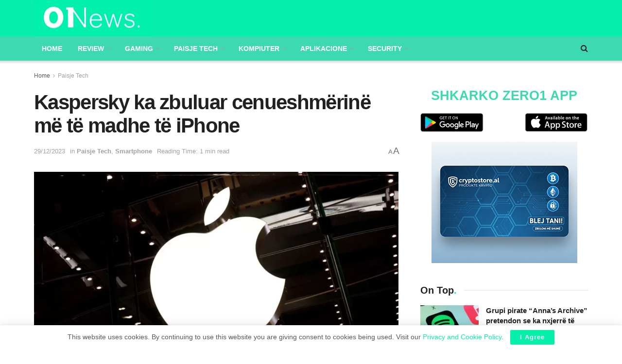

--- FILE ---
content_type: text/html; charset=UTF-8
request_url: https://zero1.al/2023/12/29/kaspersky-ka-zbuluar-cenueshmerine-me-te-madhe-te-iphone/
body_size: 30682
content:
<!doctype html>
<!--[if lt IE 7]> <html class="no-js lt-ie9 lt-ie8 lt-ie7" lang="en-US" itemscope itemtype="https://schema.org/BlogPosting"> <![endif]-->
<!--[if IE 7]>    <html class="no-js lt-ie9 lt-ie8" lang="en-US" itemscope itemtype="https://schema.org/BlogPosting"> <![endif]-->
<!--[if IE 8]>    <html class="no-js lt-ie9" lang="en-US" itemscope itemtype="https://schema.org/BlogPosting"> <![endif]-->
<!--[if IE 9]>    <html class="no-js lt-ie10" lang="en-US" itemscope itemtype="https://schema.org/BlogPosting"> <![endif]-->
<!--[if gt IE 8]><!--> <html class="no-js" lang="en-US" itemscope itemtype="https://schema.org/BlogPosting"> <!--<![endif]-->
<head>
	<script async src="https://pagead2.googlesyndication.com/pagead/js/adsbygoogle.js?client=ca-pub-2822098557246401"
     crossorigin="anonymous"></script>
    <meta http-equiv="Content-Type" content="text/html; charset=UTF-8" />
    <meta name='viewport' content='width=device-width, initial-scale=1, user-scalable=yes' />
    <link rel="profile" href="https://gmpg.org/xfn/11" />
    <link rel="pingback" href="https://zero1.al/xmlrpc.php" />
	<meta name="facebook-domain-verification" content="iyjefutuqz7dumuzk1ycbd5fb0cey4" />
    <meta name="theme-color" content="#06f0ab">
             <meta name="msapplication-navbutton-color" content="#06f0ab">
             <meta name="apple-mobile-web-app-status-bar-style" content="#06f0ab"><title>Kaspersky ka zbuluar cenueshmërinë më të madhe të iPhone &#8211; 01News</title>
<meta name='robots' content='max-image-preview:large' />
	<style>img:is([sizes="auto" i], [sizes^="auto," i]) { contain-intrinsic-size: 3000px 1500px }</style>
				<script type="text/javascript">
              var jnews_ajax_url = '/?ajax-request=jnews'
			</script>
			<script type="text/javascript">;window.jnews=window.jnews||{},window.jnews.library=window.jnews.library||{},window.jnews.library=function(){"use strict";var t=this;t.win=window,t.doc=document,t.globalBody=t.doc.getElementsByTagName("body")[0],t.globalBody=t.globalBody?t.globalBody:t.doc,t.win.jnewsDataStorage=t.win.jnewsDataStorage||{_storage:new WeakMap,put:function(t,e,n){this._storage.has(t)||this._storage.set(t,new Map),this._storage.get(t).set(e,n)},get:function(t,e){return this._storage.get(t).get(e)},has:function(t,e){return this._storage.has(t)&&this._storage.get(t).has(e)},remove:function(t,e){var n=this._storage.get(t).delete(e);return 0===!this._storage.get(t).size&&this._storage.delete(t),n}},t.windowWidth=function(){return t.win.innerWidth||t.docEl.clientWidth||t.globalBody.clientWidth},t.windowHeight=function(){return t.win.innerHeight||t.docEl.clientHeight||t.globalBody.clientHeight},t.requestAnimationFrame=t.win.requestAnimationFrame||t.win.webkitRequestAnimationFrame||t.win.mozRequestAnimationFrame||t.win.msRequestAnimationFrame||window.oRequestAnimationFrame||function(t){return setTimeout(t,1e3/60)},t.cancelAnimationFrame=t.win.cancelAnimationFrame||t.win.webkitCancelAnimationFrame||t.win.webkitCancelRequestAnimationFrame||t.win.mozCancelAnimationFrame||t.win.msCancelRequestAnimationFrame||t.win.oCancelRequestAnimationFrame||function(t){clearTimeout(t)},t.classListSupport="classList"in document.createElement("_"),t.hasClass=t.classListSupport?function(t,e){return t.classList.contains(e)}:function(t,e){return t.className.indexOf(e)>=0},t.addClass=t.classListSupport?function(e,n){t.hasClass(e,n)||e.classList.add(n)}:function(e,n){t.hasClass(e,n)||(e.className+=" "+n)},t.removeClass=t.classListSupport?function(e,n){t.hasClass(e,n)&&e.classList.remove(n)}:function(e,n){t.hasClass(e,n)&&(e.className=e.className.replace(n,""))},t.objKeys=function(t){var e=[];for(var n in t)Object.prototype.hasOwnProperty.call(t,n)&&e.push(n);return e},t.isObjectSame=function(t,e){var n=!0;return JSON.stringify(t)!==JSON.stringify(e)&&(n=!1),n},t.extend=function(){for(var t,e,n,i=arguments[0]||{},o=1,a=arguments.length;o<a;o++)if(null!==(t=arguments[o]))for(e in t)i!==(n=t[e])&&void 0!==n&&(i[e]=n);return i},t.dataStorage=t.win.jnewsDataStorage,t.isVisible=function(t){return 0!==t.offsetWidth&&0!==t.offsetHeight||t.getBoundingClientRect().length},t.getHeight=function(t){return t.offsetHeight||t.clientHeight||t.getBoundingClientRect().height},t.getWidth=function(t){return t.offsetWidth||t.clientWidth||t.getBoundingClientRect().width},t.supportsPassive=!1;try{var e=Object.defineProperty({},"passive",{get:function(){t.supportsPassive=!0}});"createEvent"in t.doc?t.win.addEventListener("test",null,e):"fireEvent"in t.doc&&t.win.attachEvent("test",null)}catch(t){}t.passiveOption=!!t.supportsPassive&&{passive:!0},t.addEvents=function(e,n,i){for(var o in n){var a=["touchstart","touchmove"].indexOf(o)>=0&&!i&&t.passiveOption;"createEvent"in t.doc?e.addEventListener(o,n[o],a):"fireEvent"in t.doc&&e.attachEvent("on"+o,n[o])}},t.removeEvents=function(e,n){for(var i in n)"createEvent"in t.doc?e.removeEventListener(i,n[i]):"fireEvent"in t.doc&&e.detachEvent("on"+i,n[i])},t.triggerEvents=function(e,n,i){var o;i=i||{detail:null};return"createEvent"in t.doc?(!(o=t.doc.createEvent("CustomEvent")||new CustomEvent(n)).initCustomEvent||o.initCustomEvent(n,!0,!1,i),void e.dispatchEvent(o)):"fireEvent"in t.doc?((o=t.doc.createEventObject()).eventType=n,void e.fireEvent("on"+o.eventType,o)):void 0},t.getParents=function(e,n){void 0===n&&(n=t.doc);for(var i=[],o=e.parentNode,a=!1;!a;)if(o){var s=o;s.querySelectorAll(n).length?a=!0:(i.push(s),o=s.parentNode)}else i=[],a=!0;return i},t.forEach=function(t,e,n){for(var i=0,o=t.length;i<o;i++)e.call(n,t[i],i)},t.getText=function(t){return t.innerText||t.textContent},t.setText=function(t,e){var n="object"==typeof e?e.innerText||e.textContent:e;t.innerText&&(t.innerText=n),t.textContent&&(t.textContent=n)},t.httpBuildQuery=function(e){return t.objKeys(e).reduce(function e(n){var i=arguments.length>1&&void 0!==arguments[1]?arguments[1]:null;return function(o,a){var s=n[a];a=encodeURIComponent(a);var r=i?"".concat(i,"[").concat(a,"]"):a;return null==s||"function"==typeof s?(o.push("".concat(r,"=")),o):["number","boolean","string"].includes(typeof s)?(o.push("".concat(r,"=").concat(encodeURIComponent(s))),o):(o.push(t.objKeys(s).reduce(e(s,r),[]).join("&")),o)}}(e),[]).join("&")},t.scrollTo=function(e,n,i){function o(t,e,n){this.start=this.position(),this.change=t-this.start,this.currentTime=0,this.increment=20,this.duration=void 0===n?500:n,this.callback=e,this.finish=!1,this.animateScroll()}return Math.easeInOutQuad=function(t,e,n,i){return(t/=i/2)<1?n/2*t*t+e:-n/2*(--t*(t-2)-1)+e},o.prototype.stop=function(){this.finish=!0},o.prototype.move=function(e){t.doc.documentElement.scrollTop=e,t.globalBody.parentNode.scrollTop=e,t.globalBody.scrollTop=e},o.prototype.position=function(){return t.doc.documentElement.scrollTop||t.globalBody.parentNode.scrollTop||t.globalBody.scrollTop},o.prototype.animateScroll=function(){this.currentTime+=this.increment;var e=Math.easeInOutQuad(this.currentTime,this.start,this.change,this.duration);this.move(e),this.currentTime<this.duration&&!this.finish?t.requestAnimationFrame.call(t.win,this.animateScroll.bind(this)):this.callback&&"function"==typeof this.callback&&this.callback()},new o(e,n,i)},t.unwrap=function(e){var n,i=e;t.forEach(e,(function(t,e){n?n+=t:n=t})),i.replaceWith(n)},t.performance={start:function(t){performance.mark(t+"Start")},stop:function(t){performance.mark(t+"End"),performance.measure(t,t+"Start",t+"End")}},t.instr=function(t,e){for(var n=0;n<e.length;n++)if(-1!==t.toLowerCase().indexOf(e[n].toLowerCase()))return!0},t.winLoad=function(e,n){function i(i){if("complete"===t.doc.readyState||"interactive"===t.doc.readyState)return!i||n?setTimeout(e,n||1):e(i),1}i()||t.addEvents(t.win,{load:i})},t.docReady=function(e,n){function i(i){if("complete"===t.doc.readyState||"interactive"===t.doc.readyState)return!i||n?setTimeout(e,n||1):e(i),1}i()||t.addEvents(t.doc,{DOMContentLoaded:i})},t.fireOnce=function(){t.docReady((function(){t.assets=t.assets||[],t.assets.length&&(t.boot(),t.load_assets())}),50)},t.boot=function(){t.length&&t.doc.querySelectorAll("style[media]").forEach((function(t){"not all"==t.getAttribute("media")&&t.removeAttribute("media")}))},t.create_js=function(e,n){var i=t.doc.createElement("script");switch(i.setAttribute("src",e),n){case"defer":i.setAttribute("defer",!0);break;case"async":i.setAttribute("async",!0);break;case"deferasync":i.setAttribute("defer",!0),i.setAttribute("async",!0)}t.globalBody.appendChild(i)},t.load_assets=function(){"object"==typeof t.assets&&t.forEach(t.assets.slice(0),(function(e,n){var i="";e.defer&&(i+="defer"),e.async&&(i+="async"),t.create_js(e.url,i);var o=t.assets.indexOf(e);o>-1&&t.assets.splice(o,1)})),t.assets=jnewsoption.au_scripts=window.jnewsads=[]},t.docReady((function(){t.globalBody=t.globalBody==t.doc?t.doc.getElementsByTagName("body")[0]:t.globalBody,t.globalBody=t.globalBody?t.globalBody:t.doc}))},window.jnews.library=new window.jnews.library;</script><!-- Jetpack Site Verification Tags -->
<meta name="google-site-verification" content="fLwNoJfeMzWkOeoMftDZdWBt1ZR6ohC6hOrbQxTmCvI" />
<link rel='dns-prefetch' href='//stats.wp.com' />
<link rel="alternate" type="application/rss+xml" title="01News &raquo; Feed" href="https://zero1.al/feed/" />
<link rel="alternate" type="application/rss+xml" title="01News &raquo; Comments Feed" href="https://zero1.al/comments/feed/" />
<link rel="alternate" type="application/rss+xml" title="01News &raquo; Kaspersky ka zbuluar cenueshmërinë më të madhe të iPhone Comments Feed" href="https://zero1.al/2023/12/29/kaspersky-ka-zbuluar-cenueshmerine-me-te-madhe-te-iphone/feed/" />
<script type="text/javascript">
/* <![CDATA[ */
window._wpemojiSettings = {"baseUrl":"https:\/\/s.w.org\/images\/core\/emoji\/16.0.1\/72x72\/","ext":".png","svgUrl":"https:\/\/s.w.org\/images\/core\/emoji\/16.0.1\/svg\/","svgExt":".svg","source":{"concatemoji":"https:\/\/zero1.al\/wp-includes\/js\/wp-emoji-release.min.js?ver=6.8.3"}};
/*! This file is auto-generated */
!function(s,n){var o,i,e;function c(e){try{var t={supportTests:e,timestamp:(new Date).valueOf()};sessionStorage.setItem(o,JSON.stringify(t))}catch(e){}}function p(e,t,n){e.clearRect(0,0,e.canvas.width,e.canvas.height),e.fillText(t,0,0);var t=new Uint32Array(e.getImageData(0,0,e.canvas.width,e.canvas.height).data),a=(e.clearRect(0,0,e.canvas.width,e.canvas.height),e.fillText(n,0,0),new Uint32Array(e.getImageData(0,0,e.canvas.width,e.canvas.height).data));return t.every(function(e,t){return e===a[t]})}function u(e,t){e.clearRect(0,0,e.canvas.width,e.canvas.height),e.fillText(t,0,0);for(var n=e.getImageData(16,16,1,1),a=0;a<n.data.length;a++)if(0!==n.data[a])return!1;return!0}function f(e,t,n,a){switch(t){case"flag":return n(e,"\ud83c\udff3\ufe0f\u200d\u26a7\ufe0f","\ud83c\udff3\ufe0f\u200b\u26a7\ufe0f")?!1:!n(e,"\ud83c\udde8\ud83c\uddf6","\ud83c\udde8\u200b\ud83c\uddf6")&&!n(e,"\ud83c\udff4\udb40\udc67\udb40\udc62\udb40\udc65\udb40\udc6e\udb40\udc67\udb40\udc7f","\ud83c\udff4\u200b\udb40\udc67\u200b\udb40\udc62\u200b\udb40\udc65\u200b\udb40\udc6e\u200b\udb40\udc67\u200b\udb40\udc7f");case"emoji":return!a(e,"\ud83e\udedf")}return!1}function g(e,t,n,a){var r="undefined"!=typeof WorkerGlobalScope&&self instanceof WorkerGlobalScope?new OffscreenCanvas(300,150):s.createElement("canvas"),o=r.getContext("2d",{willReadFrequently:!0}),i=(o.textBaseline="top",o.font="600 32px Arial",{});return e.forEach(function(e){i[e]=t(o,e,n,a)}),i}function t(e){var t=s.createElement("script");t.src=e,t.defer=!0,s.head.appendChild(t)}"undefined"!=typeof Promise&&(o="wpEmojiSettingsSupports",i=["flag","emoji"],n.supports={everything:!0,everythingExceptFlag:!0},e=new Promise(function(e){s.addEventListener("DOMContentLoaded",e,{once:!0})}),new Promise(function(t){var n=function(){try{var e=JSON.parse(sessionStorage.getItem(o));if("object"==typeof e&&"number"==typeof e.timestamp&&(new Date).valueOf()<e.timestamp+604800&&"object"==typeof e.supportTests)return e.supportTests}catch(e){}return null}();if(!n){if("undefined"!=typeof Worker&&"undefined"!=typeof OffscreenCanvas&&"undefined"!=typeof URL&&URL.createObjectURL&&"undefined"!=typeof Blob)try{var e="postMessage("+g.toString()+"("+[JSON.stringify(i),f.toString(),p.toString(),u.toString()].join(",")+"));",a=new Blob([e],{type:"text/javascript"}),r=new Worker(URL.createObjectURL(a),{name:"wpTestEmojiSupports"});return void(r.onmessage=function(e){c(n=e.data),r.terminate(),t(n)})}catch(e){}c(n=g(i,f,p,u))}t(n)}).then(function(e){for(var t in e)n.supports[t]=e[t],n.supports.everything=n.supports.everything&&n.supports[t],"flag"!==t&&(n.supports.everythingExceptFlag=n.supports.everythingExceptFlag&&n.supports[t]);n.supports.everythingExceptFlag=n.supports.everythingExceptFlag&&!n.supports.flag,n.DOMReady=!1,n.readyCallback=function(){n.DOMReady=!0}}).then(function(){return e}).then(function(){var e;n.supports.everything||(n.readyCallback(),(e=n.source||{}).concatemoji?t(e.concatemoji):e.wpemoji&&e.twemoji&&(t(e.twemoji),t(e.wpemoji)))}))}((window,document),window._wpemojiSettings);
/* ]]> */
</script>
<style id='wp-emoji-styles-inline-css' type='text/css'>

	img.wp-smiley, img.emoji {
		display: inline !important;
		border: none !important;
		box-shadow: none !important;
		height: 1em !important;
		width: 1em !important;
		margin: 0 0.07em !important;
		vertical-align: -0.1em !important;
		background: none !important;
		padding: 0 !important;
	}
</style>
<link rel='stylesheet' id='wp-block-library-css' href='https://zero1.al/wp-includes/css/dist/block-library/style.min.css?ver=6.8.3' type='text/css' media='all' />
<style id='classic-theme-styles-inline-css' type='text/css'>
/*! This file is auto-generated */
.wp-block-button__link{color:#fff;background-color:#32373c;border-radius:9999px;box-shadow:none;text-decoration:none;padding:calc(.667em + 2px) calc(1.333em + 2px);font-size:1.125em}.wp-block-file__button{background:#32373c;color:#fff;text-decoration:none}
</style>
<link rel='stylesheet' id='mediaelement-css' href='https://zero1.al/wp-includes/js/mediaelement/mediaelementplayer-legacy.min.css?ver=4.2.17' type='text/css' media='all' />
<link rel='stylesheet' id='wp-mediaelement-css' href='https://zero1.al/wp-includes/js/mediaelement/wp-mediaelement.min.css?ver=6.8.3' type='text/css' media='all' />
<style id='jetpack-sharing-buttons-style-inline-css' type='text/css'>
.jetpack-sharing-buttons__services-list{display:flex;flex-direction:row;flex-wrap:wrap;gap:0;list-style-type:none;margin:5px;padding:0}.jetpack-sharing-buttons__services-list.has-small-icon-size{font-size:12px}.jetpack-sharing-buttons__services-list.has-normal-icon-size{font-size:16px}.jetpack-sharing-buttons__services-list.has-large-icon-size{font-size:24px}.jetpack-sharing-buttons__services-list.has-huge-icon-size{font-size:36px}@media print{.jetpack-sharing-buttons__services-list{display:none!important}}.editor-styles-wrapper .wp-block-jetpack-sharing-buttons{gap:0;padding-inline-start:0}ul.jetpack-sharing-buttons__services-list.has-background{padding:1.25em 2.375em}
</style>
<style id='global-styles-inline-css' type='text/css'>
:root{--wp--preset--aspect-ratio--square: 1;--wp--preset--aspect-ratio--4-3: 4/3;--wp--preset--aspect-ratio--3-4: 3/4;--wp--preset--aspect-ratio--3-2: 3/2;--wp--preset--aspect-ratio--2-3: 2/3;--wp--preset--aspect-ratio--16-9: 16/9;--wp--preset--aspect-ratio--9-16: 9/16;--wp--preset--color--black: #000000;--wp--preset--color--cyan-bluish-gray: #abb8c3;--wp--preset--color--white: #ffffff;--wp--preset--color--pale-pink: #f78da7;--wp--preset--color--vivid-red: #cf2e2e;--wp--preset--color--luminous-vivid-orange: #ff6900;--wp--preset--color--luminous-vivid-amber: #fcb900;--wp--preset--color--light-green-cyan: #7bdcb5;--wp--preset--color--vivid-green-cyan: #00d084;--wp--preset--color--pale-cyan-blue: #8ed1fc;--wp--preset--color--vivid-cyan-blue: #0693e3;--wp--preset--color--vivid-purple: #9b51e0;--wp--preset--gradient--vivid-cyan-blue-to-vivid-purple: linear-gradient(135deg,rgba(6,147,227,1) 0%,rgb(155,81,224) 100%);--wp--preset--gradient--light-green-cyan-to-vivid-green-cyan: linear-gradient(135deg,rgb(122,220,180) 0%,rgb(0,208,130) 100%);--wp--preset--gradient--luminous-vivid-amber-to-luminous-vivid-orange: linear-gradient(135deg,rgba(252,185,0,1) 0%,rgba(255,105,0,1) 100%);--wp--preset--gradient--luminous-vivid-orange-to-vivid-red: linear-gradient(135deg,rgba(255,105,0,1) 0%,rgb(207,46,46) 100%);--wp--preset--gradient--very-light-gray-to-cyan-bluish-gray: linear-gradient(135deg,rgb(238,238,238) 0%,rgb(169,184,195) 100%);--wp--preset--gradient--cool-to-warm-spectrum: linear-gradient(135deg,rgb(74,234,220) 0%,rgb(151,120,209) 20%,rgb(207,42,186) 40%,rgb(238,44,130) 60%,rgb(251,105,98) 80%,rgb(254,248,76) 100%);--wp--preset--gradient--blush-light-purple: linear-gradient(135deg,rgb(255,206,236) 0%,rgb(152,150,240) 100%);--wp--preset--gradient--blush-bordeaux: linear-gradient(135deg,rgb(254,205,165) 0%,rgb(254,45,45) 50%,rgb(107,0,62) 100%);--wp--preset--gradient--luminous-dusk: linear-gradient(135deg,rgb(255,203,112) 0%,rgb(199,81,192) 50%,rgb(65,88,208) 100%);--wp--preset--gradient--pale-ocean: linear-gradient(135deg,rgb(255,245,203) 0%,rgb(182,227,212) 50%,rgb(51,167,181) 100%);--wp--preset--gradient--electric-grass: linear-gradient(135deg,rgb(202,248,128) 0%,rgb(113,206,126) 100%);--wp--preset--gradient--midnight: linear-gradient(135deg,rgb(2,3,129) 0%,rgb(40,116,252) 100%);--wp--preset--font-size--small: 13px;--wp--preset--font-size--medium: 20px;--wp--preset--font-size--large: 36px;--wp--preset--font-size--x-large: 42px;--wp--preset--spacing--20: 0.44rem;--wp--preset--spacing--30: 0.67rem;--wp--preset--spacing--40: 1rem;--wp--preset--spacing--50: 1.5rem;--wp--preset--spacing--60: 2.25rem;--wp--preset--spacing--70: 3.38rem;--wp--preset--spacing--80: 5.06rem;--wp--preset--shadow--natural: 6px 6px 9px rgba(0, 0, 0, 0.2);--wp--preset--shadow--deep: 12px 12px 50px rgba(0, 0, 0, 0.4);--wp--preset--shadow--sharp: 6px 6px 0px rgba(0, 0, 0, 0.2);--wp--preset--shadow--outlined: 6px 6px 0px -3px rgba(255, 255, 255, 1), 6px 6px rgba(0, 0, 0, 1);--wp--preset--shadow--crisp: 6px 6px 0px rgba(0, 0, 0, 1);}:where(.is-layout-flex){gap: 0.5em;}:where(.is-layout-grid){gap: 0.5em;}body .is-layout-flex{display: flex;}.is-layout-flex{flex-wrap: wrap;align-items: center;}.is-layout-flex > :is(*, div){margin: 0;}body .is-layout-grid{display: grid;}.is-layout-grid > :is(*, div){margin: 0;}:where(.wp-block-columns.is-layout-flex){gap: 2em;}:where(.wp-block-columns.is-layout-grid){gap: 2em;}:where(.wp-block-post-template.is-layout-flex){gap: 1.25em;}:where(.wp-block-post-template.is-layout-grid){gap: 1.25em;}.has-black-color{color: var(--wp--preset--color--black) !important;}.has-cyan-bluish-gray-color{color: var(--wp--preset--color--cyan-bluish-gray) !important;}.has-white-color{color: var(--wp--preset--color--white) !important;}.has-pale-pink-color{color: var(--wp--preset--color--pale-pink) !important;}.has-vivid-red-color{color: var(--wp--preset--color--vivid-red) !important;}.has-luminous-vivid-orange-color{color: var(--wp--preset--color--luminous-vivid-orange) !important;}.has-luminous-vivid-amber-color{color: var(--wp--preset--color--luminous-vivid-amber) !important;}.has-light-green-cyan-color{color: var(--wp--preset--color--light-green-cyan) !important;}.has-vivid-green-cyan-color{color: var(--wp--preset--color--vivid-green-cyan) !important;}.has-pale-cyan-blue-color{color: var(--wp--preset--color--pale-cyan-blue) !important;}.has-vivid-cyan-blue-color{color: var(--wp--preset--color--vivid-cyan-blue) !important;}.has-vivid-purple-color{color: var(--wp--preset--color--vivid-purple) !important;}.has-black-background-color{background-color: var(--wp--preset--color--black) !important;}.has-cyan-bluish-gray-background-color{background-color: var(--wp--preset--color--cyan-bluish-gray) !important;}.has-white-background-color{background-color: var(--wp--preset--color--white) !important;}.has-pale-pink-background-color{background-color: var(--wp--preset--color--pale-pink) !important;}.has-vivid-red-background-color{background-color: var(--wp--preset--color--vivid-red) !important;}.has-luminous-vivid-orange-background-color{background-color: var(--wp--preset--color--luminous-vivid-orange) !important;}.has-luminous-vivid-amber-background-color{background-color: var(--wp--preset--color--luminous-vivid-amber) !important;}.has-light-green-cyan-background-color{background-color: var(--wp--preset--color--light-green-cyan) !important;}.has-vivid-green-cyan-background-color{background-color: var(--wp--preset--color--vivid-green-cyan) !important;}.has-pale-cyan-blue-background-color{background-color: var(--wp--preset--color--pale-cyan-blue) !important;}.has-vivid-cyan-blue-background-color{background-color: var(--wp--preset--color--vivid-cyan-blue) !important;}.has-vivid-purple-background-color{background-color: var(--wp--preset--color--vivid-purple) !important;}.has-black-border-color{border-color: var(--wp--preset--color--black) !important;}.has-cyan-bluish-gray-border-color{border-color: var(--wp--preset--color--cyan-bluish-gray) !important;}.has-white-border-color{border-color: var(--wp--preset--color--white) !important;}.has-pale-pink-border-color{border-color: var(--wp--preset--color--pale-pink) !important;}.has-vivid-red-border-color{border-color: var(--wp--preset--color--vivid-red) !important;}.has-luminous-vivid-orange-border-color{border-color: var(--wp--preset--color--luminous-vivid-orange) !important;}.has-luminous-vivid-amber-border-color{border-color: var(--wp--preset--color--luminous-vivid-amber) !important;}.has-light-green-cyan-border-color{border-color: var(--wp--preset--color--light-green-cyan) !important;}.has-vivid-green-cyan-border-color{border-color: var(--wp--preset--color--vivid-green-cyan) !important;}.has-pale-cyan-blue-border-color{border-color: var(--wp--preset--color--pale-cyan-blue) !important;}.has-vivid-cyan-blue-border-color{border-color: var(--wp--preset--color--vivid-cyan-blue) !important;}.has-vivid-purple-border-color{border-color: var(--wp--preset--color--vivid-purple) !important;}.has-vivid-cyan-blue-to-vivid-purple-gradient-background{background: var(--wp--preset--gradient--vivid-cyan-blue-to-vivid-purple) !important;}.has-light-green-cyan-to-vivid-green-cyan-gradient-background{background: var(--wp--preset--gradient--light-green-cyan-to-vivid-green-cyan) !important;}.has-luminous-vivid-amber-to-luminous-vivid-orange-gradient-background{background: var(--wp--preset--gradient--luminous-vivid-amber-to-luminous-vivid-orange) !important;}.has-luminous-vivid-orange-to-vivid-red-gradient-background{background: var(--wp--preset--gradient--luminous-vivid-orange-to-vivid-red) !important;}.has-very-light-gray-to-cyan-bluish-gray-gradient-background{background: var(--wp--preset--gradient--very-light-gray-to-cyan-bluish-gray) !important;}.has-cool-to-warm-spectrum-gradient-background{background: var(--wp--preset--gradient--cool-to-warm-spectrum) !important;}.has-blush-light-purple-gradient-background{background: var(--wp--preset--gradient--blush-light-purple) !important;}.has-blush-bordeaux-gradient-background{background: var(--wp--preset--gradient--blush-bordeaux) !important;}.has-luminous-dusk-gradient-background{background: var(--wp--preset--gradient--luminous-dusk) !important;}.has-pale-ocean-gradient-background{background: var(--wp--preset--gradient--pale-ocean) !important;}.has-electric-grass-gradient-background{background: var(--wp--preset--gradient--electric-grass) !important;}.has-midnight-gradient-background{background: var(--wp--preset--gradient--midnight) !important;}.has-small-font-size{font-size: var(--wp--preset--font-size--small) !important;}.has-medium-font-size{font-size: var(--wp--preset--font-size--medium) !important;}.has-large-font-size{font-size: var(--wp--preset--font-size--large) !important;}.has-x-large-font-size{font-size: var(--wp--preset--font-size--x-large) !important;}
:where(.wp-block-post-template.is-layout-flex){gap: 1.25em;}:where(.wp-block-post-template.is-layout-grid){gap: 1.25em;}
:where(.wp-block-columns.is-layout-flex){gap: 2em;}:where(.wp-block-columns.is-layout-grid){gap: 2em;}
:root :where(.wp-block-pullquote){font-size: 1.5em;line-height: 1.6;}
</style>
<link rel='stylesheet' id='jnews-frontend-css' href='https://zero1.al/wp-content/themes/zero1/assets/dist/frontend.min.css?ver=23.0.2' type='text/css' media='all' />
<link rel='stylesheet' id='jnews-elementor-css' href='https://zero1.al/wp-content/themes/zero1/assets/css/elementor-frontend.css?ver=23.0.2' type='text/css' media='all' />
<link rel='stylesheet' id='jnews-style-css' href='https://zero1.al/wp-content/themes/zero1/style.css?ver=23.0.2' type='text/css' media='all' />
<link rel='stylesheet' id='jnews-darkmode-css' href='https://zero1.al/wp-content/themes/zero1/assets/css/darkmode.css?ver=23.0.2' type='text/css' media='all' />
<link rel='stylesheet' id='jnews-scheme-css' href='https://zero1.al/wp-content/themes/zero1/data/import/tech/scheme.css?ver=23.0.2' type='text/css' media='all' />
<link rel='stylesheet' id='jnews-select-share-css' href='https://zero1.al/wp-content/plugins/jnews-social-share/assets/css/plugin.css' type='text/css' media='all' />
<script type="text/javascript" src="https://zero1.al/wp-includes/js/jquery/jquery.min.js?ver=3.7.1" id="jquery-core-js"></script>
<script type="text/javascript" src="https://zero1.al/wp-includes/js/jquery/jquery-migrate.min.js?ver=3.4.1" id="jquery-migrate-js"></script>

<!-- OG: 3.3.8 -->
<meta property="og:image" content="https://zero1.al/wp-content/uploads/2023/12/kaspersky-scoperto-vulnerabilitA-iphone-v3-691213-1280x720-1.webp"><meta property="og:image:secure_url" content="https://zero1.al/wp-content/uploads/2023/12/kaspersky-scoperto-vulnerabilitA-iphone-v3-691213-1280x720-1.webp"><meta property="og:image:width" content="1280"><meta property="og:image:height" content="720"><meta property="og:image:alt" content="kaspersky-scoperto-vulnerabilitA-iphone-v3-691213-1280&#215;720"><meta property="og:image:type" content="image/webp"><meta property="og:description" content="Me rastin e edicionit të 37-të të Kongresit të Komunikimit të Kaosit në Hamburg, studiuesit e Kaspersky njoftuan atë që përkufizohet si zinxhiri më i madh i dobësive kibernetike të zbuluara ndonjëherë në iPhone. Quhet &quot;Operacioni Triangulation&quot; dhe sipas studiuesve Boris Larin, Leonid Bezvershenko dhe Georgy Kucherin do të ishte shfrytëzuar në mënyrë aktive për..."><meta property="og:type" content="article"><meta property="og:locale" content="en_US"><meta property="og:site_name" content="01News"><meta property="og:title" content="Kaspersky ka zbuluar cenueshmërinë më të madhe të iPhone"><meta property="og:url" content="https://zero1.al/2023/12/29/kaspersky-ka-zbuluar-cenueshmerine-me-te-madhe-te-iphone/"><meta property="og:updated_time" content="2023-12-29T21:14:33+01:00">
<meta property="article:tag" content="“Kaspersky”"><meta property="article:tag" content="iPhone"><meta property="article:tag" content="sulm kibernetik"><meta property="article:published_time" content="2023-12-29T20:14:33+00:00"><meta property="article:modified_time" content="2023-12-29T20:14:33+00:00"><meta property="article:section" content="Paisje Tech"><meta property="article:section" content="Smartphone"><meta property="article:author:first_name" content="user"><meta property="article:author:last_name" content="1"><meta property="article:author:username" content="user 1">
<meta property="twitter:partner" content="ogwp"><meta property="twitter:card" content="summary_large_image"><meta property="twitter:image" content="https://zero1.al/wp-content/uploads/2023/12/kaspersky-scoperto-vulnerabilitA-iphone-v3-691213-1280x720-1.webp"><meta property="twitter:image:alt" content="kaspersky-scoperto-vulnerabilitA-iphone-v3-691213-1280&#215;720"><meta property="twitter:title" content="Kaspersky ka zbuluar cenueshmërinë më të madhe të iPhone"><meta property="twitter:description" content="Me rastin e edicionit të 37-të të Kongresit të Komunikimit të Kaosit në Hamburg, studiuesit e Kaspersky njoftuan atë që përkufizohet si zinxhiri më i madh i dobësive kibernetike të zbuluara..."><meta property="twitter:url" content="https://zero1.al/2023/12/29/kaspersky-ka-zbuluar-cenueshmerine-me-te-madhe-te-iphone/"><meta property="twitter:label1" content="Reading time"><meta property="twitter:data1" content="1 minute">
<meta itemprop="image" content="https://zero1.al/wp-content/uploads/2023/12/kaspersky-scoperto-vulnerabilitA-iphone-v3-691213-1280x720-1.webp"><meta itemprop="name" content="Kaspersky ka zbuluar cenueshmërinë më të madhe të iPhone"><meta itemprop="description" content="Me rastin e edicionit të 37-të të Kongresit të Komunikimit të Kaosit në Hamburg, studiuesit e Kaspersky njoftuan atë që përkufizohet si zinxhiri më i madh i dobësive kibernetike të zbuluara ndonjëherë në iPhone. Quhet &quot;Operacioni Triangulation&quot; dhe sipas studiuesve Boris Larin, Leonid Bezvershenko dhe Georgy Kucherin do të ishte shfrytëzuar në mënyrë aktive për..."><meta itemprop="datePublished" content="2023-12-29"><meta itemprop="dateModified" content="2023-12-29T20:14:33+00:00">
<meta property="profile:first_name" content="user"><meta property="profile:last_name" content="1"><meta property="profile:username" content="user 1">
<!-- /OG -->

<link rel="https://api.w.org/" href="https://zero1.al/wp-json/" /><link rel="alternate" title="JSON" type="application/json" href="https://zero1.al/wp-json/wp/v2/posts/937441" /><link rel="EditURI" type="application/rsd+xml" title="RSD" href="https://zero1.al/xmlrpc.php?rsd" />
<link rel="canonical" href="https://zero1.al/2023/12/29/kaspersky-ka-zbuluar-cenueshmerine-me-te-madhe-te-iphone/" />
<link rel='shortlink' href='https://zero1.al/?p=937441' />
<link rel="alternate" title="oEmbed (JSON)" type="application/json+oembed" href="https://zero1.al/wp-json/oembed/1.0/embed?url=https%3A%2F%2Fzero1.al%2F2023%2F12%2F29%2Fkaspersky-ka-zbuluar-cenueshmerine-me-te-madhe-te-iphone%2F" />
<link rel="alternate" title="oEmbed (XML)" type="text/xml+oembed" href="https://zero1.al/wp-json/oembed/1.0/embed?url=https%3A%2F%2Fzero1.al%2F2023%2F12%2F29%2Fkaspersky-ka-zbuluar-cenueshmerine-me-te-madhe-te-iphone%2F&#038;format=xml" />
	<style>img#wpstats{display:none}</style>
		<meta name="generator" content="Elementor 3.20.3; features: e_optimized_assets_loading, additional_custom_breakpoints, block_editor_assets_optimize, e_image_loading_optimization; settings: css_print_method-external, google_font-enabled, font_display-auto">
      <meta name="onesignal" content="wordpress-plugin"/>
            <script>

      window.OneSignalDeferred = window.OneSignalDeferred || [];

      OneSignalDeferred.push(function(OneSignal) {
        var oneSignal_options = {};
        window._oneSignalInitOptions = oneSignal_options;

        oneSignal_options['serviceWorkerParam'] = { scope: '/wp-content/plugins/onesignal-free-web-push-notifications/sdk_files/push/onesignal/' };
oneSignal_options['serviceWorkerPath'] = 'OneSignalSDKWorker.js';

        OneSignal.Notifications.setDefaultUrl("https://zero1.al");

        oneSignal_options['wordpress'] = true;
oneSignal_options['appId'] = 'b76b29de-3085-44fd-a6b2-bda71fd84725';
oneSignal_options['allowLocalhostAsSecureOrigin'] = true;
oneSignal_options['welcomeNotification'] = { };
oneSignal_options['welcomeNotification']['title'] = "Faleminderit që pranuat të merrni lajmet e fundit me një mesazh automatik ,";
oneSignal_options['welcomeNotification']['message'] = "Faleminderit !";
oneSignal_options['path'] = "https://zero1.al/wp-content/plugins/onesignal-free-web-push-notifications/sdk_files/";
oneSignal_options['safari_web_id'] = "web.onesignal.auto.0908e376-c893-48cd-92f7-007572df5c49";
oneSignal_options['promptOptions'] = { };
oneSignal_options['promptOptions']['actionMessage'] = "Faleminderit që lejoni njoftimet për lajmet e fundit!";
oneSignal_options['promptOptions']['acceptButtonText'] = "Lejo";
oneSignal_options['promptOptions']['cancelButtonText'] = "Më Vonë";
oneSignal_options['promptOptions']['autoAcceptTitle'] = "Prano";
              OneSignal.init(window._oneSignalInitOptions);
              OneSignal.Slidedown.promptPush()      });

      function documentInitOneSignal() {
        var oneSignal_elements = document.getElementsByClassName("OneSignal-prompt");

        var oneSignalLinkClickHandler = function(event) { OneSignal.Notifications.requestPermission(); event.preventDefault(); };        for(var i = 0; i < oneSignal_elements.length; i++)
          oneSignal_elements[i].addEventListener('click', oneSignalLinkClickHandler, false);
      }

      if (document.readyState === 'complete') {
           documentInitOneSignal();
      }
      else {
           window.addEventListener("load", function(event){
               documentInitOneSignal();
          });
      }
    </script>

<!-- Jetpack Open Graph Tags -->
<meta property="og:type" content="article" />
<meta property="og:title" content="Kaspersky ka zbuluar cenueshmërinë më të madhe të iPhone" />
<meta property="og:url" content="https://zero1.al/2023/12/29/kaspersky-ka-zbuluar-cenueshmerine-me-te-madhe-te-iphone/" />
<meta property="og:description" content="Me rastin e edicionit të 37-të të Kongresit të Komunikimit të Kaosit në Hamburg, studiuesit e Kaspersky njoftuan atë që përkufizohet si zinxhiri më i madh i dobësive kibernetike të zbuluara ndonjëh…" />
<meta property="article:published_time" content="2023-12-29T20:14:33+00:00" />
<meta property="article:modified_time" content="2023-12-29T20:14:33+00:00" />
<meta property="og:site_name" content="01News" />
<meta property="og:image" content="https://zero1.al/wp-content/uploads/2023/12/kaspersky-scoperto-vulnerabilitA-iphone-v3-691213-1280x720-1.webp" />
<meta property="og:image:width" content="1280" />
<meta property="og:image:height" content="720" />
<meta property="og:image:alt" content="" />
<meta property="og:locale" content="en_US" />
<meta name="twitter:text:title" content="Kaspersky ka zbuluar cenueshmërinë më të madhe të iPhone" />
<meta name="twitter:image" content="https://zero1.al/wp-content/uploads/2023/12/kaspersky-scoperto-vulnerabilitA-iphone-v3-691213-1280x720-1.webp?w=640" />
<meta name="twitter:card" content="summary_large_image" />

<!-- End Jetpack Open Graph Tags -->
<link rel="icon" href="https://zero1.al/wp-content/uploads/2022/06/Screenshot-2022-06-01-at-1.23.29-PM-75x75.png" sizes="32x32" />
<link rel="icon" href="https://zero1.al/wp-content/uploads/2022/06/Screenshot-2022-06-01-at-1.23.29-PM.png" sizes="192x192" />
<link rel="apple-touch-icon" href="https://zero1.al/wp-content/uploads/2022/06/Screenshot-2022-06-01-at-1.23.29-PM.png" />
<meta name="msapplication-TileImage" content="https://zero1.al/wp-content/uploads/2022/06/Screenshot-2022-06-01-at-1.23.29-PM.png" />
<style id="jeg_dynamic_css" type="text/css" data-type="jeg_custom-css">body { --j-accent-color : #06f0ab; --j-alt-color : #00c9ae; } a, .jeg_menu_style_5>li>a:hover, .jeg_menu_style_5>li.sfHover>a, .jeg_menu_style_5>li.current-menu-item>a, .jeg_menu_style_5>li.current-menu-ancestor>a, .jeg_navbar .jeg_menu:not(.jeg_main_menu)>li>a:hover, .jeg_midbar .jeg_menu:not(.jeg_main_menu)>li>a:hover, .jeg_side_tabs li.active, .jeg_block_heading_5 strong, .jeg_block_heading_6 strong, .jeg_block_heading_7 strong, .jeg_block_heading_8 strong, .jeg_subcat_list li a:hover, .jeg_subcat_list li button:hover, .jeg_pl_lg_7 .jeg_thumb .jeg_post_category a, .jeg_pl_xs_2:before, .jeg_pl_xs_4 .jeg_postblock_content:before, .jeg_postblock .jeg_post_title a:hover, .jeg_hero_style_6 .jeg_post_title a:hover, .jeg_sidefeed .jeg_pl_xs_3 .jeg_post_title a:hover, .widget_jnews_popular .jeg_post_title a:hover, .jeg_meta_author a, .widget_archive li a:hover, .widget_pages li a:hover, .widget_meta li a:hover, .widget_recent_entries li a:hover, .widget_rss li a:hover, .widget_rss cite, .widget_categories li a:hover, .widget_categories li.current-cat>a, #breadcrumbs a:hover, .jeg_share_count .counts, .commentlist .bypostauthor>.comment-body>.comment-author>.fn, span.required, .jeg_review_title, .bestprice .price, .authorlink a:hover, .jeg_vertical_playlist .jeg_video_playlist_play_icon, .jeg_vertical_playlist .jeg_video_playlist_item.active .jeg_video_playlist_thumbnail:before, .jeg_horizontal_playlist .jeg_video_playlist_play, .woocommerce li.product .pricegroup .button, .widget_display_forums li a:hover, .widget_display_topics li:before, .widget_display_replies li:before, .widget_display_views li:before, .bbp-breadcrumb a:hover, .jeg_mobile_menu li.sfHover>a, .jeg_mobile_menu li a:hover, .split-template-6 .pagenum, .jeg_mobile_menu_style_5>li>a:hover, .jeg_mobile_menu_style_5>li.sfHover>a, .jeg_mobile_menu_style_5>li.current-menu-item>a, .jeg_mobile_menu_style_5>li.current-menu-ancestor>a { color : #06f0ab; } .jeg_menu_style_1>li>a:before, .jeg_menu_style_2>li>a:before, .jeg_menu_style_3>li>a:before, .jeg_side_toggle, .jeg_slide_caption .jeg_post_category a, .jeg_slider_type_1_wrapper .tns-controls button.tns-next, .jeg_block_heading_1 .jeg_block_title span, .jeg_block_heading_2 .jeg_block_title span, .jeg_block_heading_3, .jeg_block_heading_4 .jeg_block_title span, .jeg_block_heading_6:after, .jeg_pl_lg_box .jeg_post_category a, .jeg_pl_md_box .jeg_post_category a, .jeg_readmore:hover, .jeg_thumb .jeg_post_category a, .jeg_block_loadmore a:hover, .jeg_postblock.alt .jeg_block_loadmore a:hover, .jeg_block_loadmore a.active, .jeg_postblock_carousel_2 .jeg_post_category a, .jeg_heroblock .jeg_post_category a, .jeg_pagenav_1 .page_number.active, .jeg_pagenav_1 .page_number.active:hover, input[type="submit"], .btn, .button, .widget_tag_cloud a:hover, .popularpost_item:hover .jeg_post_title a:before, .jeg_splitpost_4 .page_nav, .jeg_splitpost_5 .page_nav, .jeg_post_via a:hover, .jeg_post_source a:hover, .jeg_post_tags a:hover, .comment-reply-title small a:before, .comment-reply-title small a:after, .jeg_storelist .productlink, .authorlink li.active a:before, .jeg_footer.dark .socials_widget:not(.nobg) a:hover .fa, div.jeg_breakingnews_title, .jeg_overlay_slider_bottom_wrapper .tns-controls button, .jeg_overlay_slider_bottom_wrapper .tns-controls button:hover, .jeg_vertical_playlist .jeg_video_playlist_current, .woocommerce span.onsale, .woocommerce #respond input#submit:hover, .woocommerce a.button:hover, .woocommerce button.button:hover, .woocommerce input.button:hover, .woocommerce #respond input#submit.alt, .woocommerce a.button.alt, .woocommerce button.button.alt, .woocommerce input.button.alt, .jeg_popup_post .caption, .jeg_footer.dark input[type="submit"], .jeg_footer.dark .btn, .jeg_footer.dark .button, .footer_widget.widget_tag_cloud a:hover, .jeg_inner_content .content-inner .jeg_post_category a:hover, #buddypress .standard-form button, #buddypress a.button, #buddypress input[type="submit"], #buddypress input[type="button"], #buddypress input[type="reset"], #buddypress ul.button-nav li a, #buddypress .generic-button a, #buddypress .generic-button button, #buddypress .comment-reply-link, #buddypress a.bp-title-button, #buddypress.buddypress-wrap .members-list li .user-update .activity-read-more a, div#buddypress .standard-form button:hover, div#buddypress a.button:hover, div#buddypress input[type="submit"]:hover, div#buddypress input[type="button"]:hover, div#buddypress input[type="reset"]:hover, div#buddypress ul.button-nav li a:hover, div#buddypress .generic-button a:hover, div#buddypress .generic-button button:hover, div#buddypress .comment-reply-link:hover, div#buddypress a.bp-title-button:hover, div#buddypress.buddypress-wrap .members-list li .user-update .activity-read-more a:hover, #buddypress #item-nav .item-list-tabs ul li a:before, .jeg_inner_content .jeg_meta_container .follow-wrapper a { background-color : #06f0ab; } .jeg_block_heading_7 .jeg_block_title span, .jeg_readmore:hover, .jeg_block_loadmore a:hover, .jeg_block_loadmore a.active, .jeg_pagenav_1 .page_number.active, .jeg_pagenav_1 .page_number.active:hover, .jeg_pagenav_3 .page_number:hover, .jeg_prevnext_post a:hover h3, .jeg_overlay_slider .jeg_post_category, .jeg_sidefeed .jeg_post.active, .jeg_vertical_playlist.jeg_vertical_playlist .jeg_video_playlist_item.active .jeg_video_playlist_thumbnail img, .jeg_horizontal_playlist .jeg_video_playlist_item.active { border-color : #06f0ab; } .jeg_tabpost_nav li.active, .woocommerce div.product .woocommerce-tabs ul.tabs li.active, .jeg_mobile_menu_style_1>li.current-menu-item a, .jeg_mobile_menu_style_1>li.current-menu-ancestor a, .jeg_mobile_menu_style_2>li.current-menu-item::after, .jeg_mobile_menu_style_2>li.current-menu-ancestor::after, .jeg_mobile_menu_style_3>li.current-menu-item::before, .jeg_mobile_menu_style_3>li.current-menu-ancestor::before { border-bottom-color : #06f0ab; } .jeg_post_meta .fa, .entry-header .jeg_post_meta .fa, .jeg_review_stars, .jeg_price_review_list { color : #00c9ae; } .jeg_share_button.share-float.share-monocrhome a { background-color : #00c9ae; } .jeg_midbar { height : 75px; } .jeg_midbar, .jeg_midbar.dark { background-color : #06f0ab; } .jeg_header .jeg_bottombar.jeg_navbar,.jeg_bottombar .jeg_nav_icon { height : 50px; } .jeg_header .jeg_bottombar.jeg_navbar, .jeg_header .jeg_bottombar .jeg_main_menu:not(.jeg_menu_style_1) > li > a, .jeg_header .jeg_bottombar .jeg_menu_style_1 > li, .jeg_header .jeg_bottombar .jeg_menu:not(.jeg_main_menu) > li > a { line-height : 50px; } .jeg_header .jeg_bottombar.jeg_navbar_wrapper:not(.jeg_navbar_boxed), .jeg_header .jeg_bottombar.jeg_navbar_boxed .jeg_nav_row { background : #000000; } .jeg_mobile_midbar, .jeg_mobile_midbar.dark { background : #06f0ab; } .jeg_header .jeg_menu.jeg_main_menu > li > a { color : #ffffff; } .jeg_header .jeg_menu_style_4 > li > a:hover, .jeg_header .jeg_menu_style_4 > li.sfHover > a, .jeg_header .jeg_menu_style_4 > li.current-menu-item > a, .jeg_header .jeg_menu_style_4 > li.current-menu-ancestor > a, .jeg_navbar_dark .jeg_menu_style_4 > li > a:hover, .jeg_navbar_dark .jeg_menu_style_4 > li.sfHover > a, .jeg_navbar_dark .jeg_menu_style_4 > li.current-menu-item > a, .jeg_navbar_dark .jeg_menu_style_4 > li.current-menu-ancestor > a { background : #0a0a0a; } </style><style type="text/css">
					.no_thumbnail .jeg_thumb,
					.thumbnail-container.no_thumbnail {
					    display: none !important;
					}
					.jeg_search_result .jeg_pl_xs_3.no_thumbnail .jeg_postblock_content,
					.jeg_sidefeed .jeg_pl_xs_3.no_thumbnail .jeg_postblock_content,
					.jeg_pl_sm.no_thumbnail .jeg_postblock_content {
					    margin-left: 0;
					}
					.jeg_postblock_11 .no_thumbnail .jeg_postblock_content,
					.jeg_postblock_12 .no_thumbnail .jeg_postblock_content,
					.jeg_postblock_12.jeg_col_3o3 .no_thumbnail .jeg_postblock_content  {
					    margin-top: 0;
					}
					.jeg_postblock_15 .jeg_pl_md_box.no_thumbnail .jeg_postblock_content,
					.jeg_postblock_19 .jeg_pl_md_box.no_thumbnail .jeg_postblock_content,
					.jeg_postblock_24 .jeg_pl_md_box.no_thumbnail .jeg_postblock_content,
					.jeg_sidefeed .jeg_pl_md_box .jeg_postblock_content {
					    position: relative;
					}
					.jeg_postblock_carousel_2 .no_thumbnail .jeg_post_title a,
					.jeg_postblock_carousel_2 .no_thumbnail .jeg_post_title a:hover,
					.jeg_postblock_carousel_2 .no_thumbnail .jeg_post_meta .fa {
					    color: #212121 !important;
					} 
				</style>		<style type="text/css" id="wp-custom-css">
			/* Make hero title full width on mobile */
@media (max-width: 767px) {
  .post=947058 .jeg_hero_content, 
  .jeg_post_title, 
  .jeg_postblock_content,
  .elementor-widget-heading {
    width: 100% !important;
    max-width: 100% !important;
    padding-left: 1 !important;
    padding-right: 0 !important;
    margin-left: 0 !important;
    margin-right: 0 !important;
  }

  .jeg_post_title a,
  .jeg_post_title {
    display: block;
    text-align: left; /* or center, depending on your design */
    font-size: 5vw; /* responsive font size */
    line-height: 1.2;
  }
}



.social .jeg_post_category{
	display: none;
}


.social .elementor-947014 .elementor-element.elementor-element-1582f97 .jeg_post_title > a {
    font-size: 40px;
    line-height: 0.6px;
    letter-spacing: -0.6px;
    word-spacing: 0px;
}

/* Hide post meta in .social */
.social .jeg_post_meta {
    display: none;
}

/* Add message after post title */
/*.social .jeg_post_title::after,
.mobile .social .jeg_post_title::after {
    content: "LINKUN E GJENI NË PËRSHKRIM OSE KOMENT";
    display: block;
    font-size: 23px;
    color: #ffffff;
    margin-top: 10px;
    text-transform: uppercase;
    font-weight: semi-condensed;
}*/



.jeg_block_title span, .jeg_subcat_list > li > a {
    height: 32px;
    line-height: 32px;
    font-size: 20px;
}



.jeg_header .jeg_bottombar.jeg_navbar_wrapper:not(.jeg_navbar_boxed), .jeg_header .jeg_bottombar.jeg_navbar_boxed .jeg_nav_row {
    background: #3ddab2;
}
.jeg_readmore {display:none!important;}
.jnews_author_box_container {display:none!important;}
.tagcloud {    max-height: 295px;
    overflow: hidden;}

.page-id-921357 .jeg_navbar_mobile_wrapper {display:none;}
.page-id-921357  .jeg_footer_content {display:none;}
.page-id-921357 .jeg_footer_bottom {display:none;}
.page-id-921357 .jeg_thumb {height:800px;background: #000000;}
.page-id-921357 .jeg_postblock_carousel_2 .jeg_post_title {
    font-size: 27px;
}
/*css desktop mmobile*/

/* 
  ##Device = Desktops
  ##Screen = 1281px to higher resolution desktops
*/

@media (min-width: 1281px) {
.mobilee{display:none !important;}
	
  #menu-item-921345 {    background: #8126e2;}
}

/* 
  ##Device = Laptops, Desktops
  ##Screen = B/w 1025px to 1280px
*/

@media (min-width: 1025px) and (max-width: 1280px) {
	.mobilee {display:none;}
	
  #menu-item-921345 {    background: #8126e2;}
}

/* 
  ##Device = Tablets, Ipads (portrait)
  ##Screen = B/w 768px to 1024px
*/

@media (min-width: 768px) and (max-width: 1024px) {
.mobilee {display:none;}
	
  #menu-item-921345 {    background: #8126e2;}
}

/* 
  ##Device = Tablets, Ipads (landscape)
  ##Screen = B/w 768px to 1024px
*/

@media (min-width: 768px) and (max-width: 1024px) and (orientation: landscape) {
.mobilee {display:none;}
	
}

/* 
  ##Device = Low Resolution Tablets, Mobiles (Landscape)
  ##Screen = B/w 481px to 767px
*/

@media (min-width: 481px) and (max-width: 767px) {
	.desktopi {display:none;}
	
  /* CSS */

}

/* 
  ##Device = Most of the Smartphones Mobiles (Portrait)
  ##Screen = B/w 320px to 479px
*/

@media (min-width: 320px) and (max-width: 480px) {
	.desktopi {display:none;}
	

}
  /* CSS */		</style>
		<!-- Global site tag (gtag.js) - Google Analytics -->
<script async src="https://www.googletagmanager.com/gtag/js?id=UA-200784985-1"></script>
<script>
  window.dataLayer = window.dataLayer || [];
  function gtag(){dataLayer.push(arguments);}
  gtag('js', new Date());

  gtag('config', 'UA-200784985-1');
</script>

</head>
<body class="wp-singular post-template-default single single-post postid-937441 single-format-standard wp-embed-responsive wp-theme-zero1 jeg_toggle_dark jeg_single_tpl_1 jnews jsc_normal elementor-default elementor-kit-6">

    
    
    <div class="jeg_ad jeg_ad_top jnews_header_top_ads">
        <div class='ads-wrapper  '></div>    </div>

    <!-- The Main Wrapper
    ============================================= -->
    <div class="jeg_viewport">

        
        <div class="jeg_header_wrapper">
            <div class="jeg_header_instagram_wrapper">
    </div>

<!-- HEADER -->
<div class="jeg_header normal">
    <div class="jeg_midbar jeg_container normal">
    <div class="container">
        <div class="jeg_nav_row">
            
                <div class="jeg_nav_col jeg_nav_left jeg_nav_normal">
                    <div class="item_wrap jeg_nav_alignleft">
                        <div class="jeg_nav_item jeg_logo jeg_desktop_logo">
			<div class="site-title">
	    	<a href="https://zero1.al/" style="padding: 0 0 0 0;">
	    	    <img class='jeg_logo_img' src="https://zero1.al/wp-content/uploads/2024/02/unnamed-e1706986419179.webp" srcset="https://zero1.al/wp-content/uploads/2024/02/unnamed-e1706986419179.webp 1x, https://zero1.al/wp-content/uploads/2024/02/unnamed-e1706986419179.webp 2x" alt="01News"data-light-src="https://zero1.al/wp-content/uploads/2024/02/unnamed-e1706986419179.webp" data-light-srcset="https://zero1.al/wp-content/uploads/2024/02/unnamed-e1706986419179.webp 1x, https://zero1.al/wp-content/uploads/2024/02/unnamed-e1706986419179.webp 2x" data-dark-src="https://zero1.al/wp-content/uploads/2024/02/unnamed-e1706986419179.webp" data-dark-srcset="https://zero1.al/wp-content/uploads/2024/02/unnamed-e1706986419179.webp 1x, https://zero1.al/wp-content/uploads/2024/02/unnamed-e1706986419179.webp 2x">	    	</a>
	    </div>
	</div>                    </div>
                </div>

                
                <div class="jeg_nav_col jeg_nav_center jeg_nav_normal">
                    <div class="item_wrap jeg_nav_aligncenter">
                                            </div>
                </div>

                
                <div class="jeg_nav_col jeg_nav_right jeg_nav_grow">
                    <div class="item_wrap jeg_nav_alignright">
                                            </div>
                </div>

                        </div>
    </div>
</div><div class="jeg_bottombar jeg_navbar jeg_container jeg_navbar_wrapper  jeg_navbar_shadow jeg_navbar_normal">
    <div class="container">
        <div class="jeg_nav_row">
            
                <div class="jeg_nav_col jeg_nav_left jeg_nav_grow">
                    <div class="item_wrap jeg_nav_alignleft">
                        <div class="jeg_nav_item jeg_main_menu_wrapper">
<div class="jeg_mainmenu_wrap"><ul class="jeg_menu jeg_main_menu jeg_menu_style_4" data-animation="slide"><li id="menu-item-86" class="menu-item menu-item-type-post_type menu-item-object-page menu-item-home menu-item-86 bgnav" data-item-row="default" ><a href="https://zero1.al/">Home</a></li>
<li id="menu-item-92" class="menu-item menu-item-type-taxonomy menu-item-object-category menu-item-92 bgnav jeg_megamenu category_1" data-number="6"  data-item-row="default" ><a href="https://zero1.al/category/review/">Review</a><div class="sub-menu">
                    <div class="jeg_newsfeed clearfix">
                <div class="jeg_newsfeed_list">
                    <div data-cat-id="9" data-load-status="loaded" class="jeg_newsfeed_container no_subcat">
                        <div class="newsfeed_carousel">
                            <div class="jeg_newsfeed_item ">
                    <div class="jeg_thumb">
                        
                        <a href="https://zero1.al/2025/05/01/nga-viti-2005-deri-me-sot-keto-jane-videot-qe-bene-histori-ne-youtube-sipas-shikimeve/"><div class="thumbnail-container size-500 "><img fetchpriority="high" width="360" height="180" src="https://zero1.al/wp-content/themes/zero1/assets/img/jeg-empty.png" class="attachment-jnews-360x180 size-jnews-360x180 owl-lazy lazyload wp-post-image" alt="Nga viti 2005 deri më sot: këto janë videot që bënë histori në YouTube sipas shikimeve" decoding="async" sizes="(max-width: 360px) 100vw, 360px" data-src="https://zero1.al/wp-content/uploads/2025/05/dal-2005-oggi-video-storia-youtube-secondo-visualizzazioni-v7-795788-1280x720-1-360x180.webp" /></div></a>
                    </div>
                    <h3 class="jeg_post_title"><a href="https://zero1.al/2025/05/01/nga-viti-2005-deri-me-sot-keto-jane-videot-qe-bene-histori-ne-youtube-sipas-shikimeve/">Nga viti 2005 deri më sot: këto janë videot që bënë histori në YouTube sipas shikimeve</a></h3>
                </div><div class="jeg_newsfeed_item ">
                    <div class="jeg_thumb">
                        
                        <a href="https://zero1.al/2025/05/01/intel-foundry-lajme-te-reja-per-teknologjine-e-proceseve/"><div class="thumbnail-container size-500 "><img width="360" height="180" src="https://zero1.al/wp-content/themes/zero1/assets/img/jeg-empty.png" class="attachment-jnews-360x180 size-jnews-360x180 owl-lazy lazyload wp-post-image" alt="Intel Foundry: lajme të reja për teknologjinë e proceseve" decoding="async" sizes="(max-width: 360px) 100vw, 360px" data-src="https://zero1.al/wp-content/uploads/2025/05/Intel-Foundry-Lip-Bu-Tan-360x180.webp" /></div></a>
                    </div>
                    <h3 class="jeg_post_title"><a href="https://zero1.al/2025/05/01/intel-foundry-lajme-te-reja-per-teknologjine-e-proceseve/">Intel Foundry: lajme të reja për teknologjinë e proceseve</a></h3>
                </div><div class="jeg_newsfeed_item ">
                    <div class="jeg_thumb">
                        
                        <a href="https://zero1.al/2025/01/27/varesia-nga-smartphone-te-rinjte-i-kalojne-6-ore-ne-dite-62-e-perdorin-midis-moshes-3-dhe-5-vjec/"><div class="thumbnail-container size-500 "><img width="360" height="180" src="https://zero1.al/wp-content/themes/zero1/assets/img/jeg-empty.png" class="attachment-jnews-360x180 size-jnews-360x180 owl-lazy lazyload wp-post-image" alt="Varësia nga smartphone: Të rinjtë i kalojnë 6 orë në ditë. 62% e përdorin midis moshës 3 dhe 5 vjeç" decoding="async" sizes="(max-width: 360px) 100vw, 360px" data-src="https://zero1.al/wp-content/uploads/2025/01/vares-360x180.jpg" /></div></a>
                    </div>
                    <h3 class="jeg_post_title"><a href="https://zero1.al/2025/01/27/varesia-nga-smartphone-te-rinjte-i-kalojne-6-ore-ne-dite-62-e-perdorin-midis-moshes-3-dhe-5-vjec/">Varësia nga smartphone: Të rinjtë i kalojnë 6 orë në ditë. 62% e përdorin midis moshës 3 dhe 5 vjeç</a></h3>
                </div><div class="jeg_newsfeed_item ">
                    <div class="jeg_thumb">
                        
                        <a href="https://zero1.al/2024/07/25/defekti-i-crowdstrike-ka-shkaktuar-deme-te-medha-mberrijne-vleresimet-e-para/"><div class="thumbnail-container size-500 "><img loading="lazy" width="360" height="180" src="https://zero1.al/wp-content/themes/zero1/assets/img/jeg-empty.png" class="attachment-jnews-360x180 size-jnews-360x180 owl-lazy lazyload wp-post-image" alt="Defekti i CrowdStrike ka shkaktuar dëme të mëdha: mbërrijnë vlerësimet e para" decoding="async" sizes="(max-width: 360px) 100vw, 360px" data-src="https://zero1.al/wp-content/uploads/2024/07/crowdstrike-blue-header-360x180.webp" /></div></a>
                    </div>
                    <h3 class="jeg_post_title"><a href="https://zero1.al/2024/07/25/defekti-i-crowdstrike-ka-shkaktuar-deme-te-medha-mberrijne-vleresimet-e-para/">Defekti i CrowdStrike ka shkaktuar dëme të mëdha: mbërrijnë vlerësimet e para</a></h3>
                </div><div class="jeg_newsfeed_item ">
                    <div class="jeg_thumb">
                        
                        <a href="https://zero1.al/2023/09/25/galaxy-s23-ultra-vs-iphone-15-pro-max-a-eshte-gpu-ja-e-smartfonit-samsung-me-e-fuqishme/"><div class="thumbnail-container size-500 "><img loading="lazy" width="360" height="180" src="https://zero1.al/wp-content/themes/zero1/assets/img/jeg-empty.png" class="attachment-jnews-360x180 size-jnews-360x180 owl-lazy lazyload wp-post-image" alt="Galaxy S23 Ultra vs iPhone 15 Pro Max: a është GPU-ja e smartfonit Samsung më e fuqishme?" decoding="async" sizes="(max-width: 360px) 100vw, 360px" data-src="https://zero1.al/wp-content/uploads/2023/09/apple-iphone-15-pro-max-vs-samsung-galaxy-s23-ultra-e1695660196751-360x180.webp" /></div></a>
                    </div>
                    <h3 class="jeg_post_title"><a href="https://zero1.al/2023/09/25/galaxy-s23-ultra-vs-iphone-15-pro-max-a-eshte-gpu-ja-e-smartfonit-samsung-me-e-fuqishme/">Galaxy S23 Ultra vs iPhone 15 Pro Max: a është GPU-ja e smartfonit Samsung më e fuqishme?</a></h3>
                </div><div class="jeg_newsfeed_item ">
                    <div class="jeg_thumb">
                        
                        <a href="https://zero1.al/2023/08/29/samsung-galaxy-z-flip-5-testi-i-pare-i-rezistences-online-a-eshte-me-i-mire-se-flip-4/"><div class="thumbnail-container size-500 "><img loading="lazy" width="360" height="180" src="https://zero1.al/wp-content/themes/zero1/assets/img/jeg-empty.png" class="attachment-jnews-360x180 size-jnews-360x180 owl-lazy lazyload wp-post-image" alt="Samsung Galaxy Z Flip 5, testi i parë i rezistencës online: a është më i mirë se Flip 4?" decoding="async" sizes="(max-width: 360px) 100vw, 360px" data-src="https://zero1.al/wp-content/uploads/2023/08/Galaxy-Z-Flip-5-review_1-8-e1693316213838-360x180.webp" /></div></a>
                    </div>
                    <h3 class="jeg_post_title"><a href="https://zero1.al/2023/08/29/samsung-galaxy-z-flip-5-testi-i-pare-i-rezistences-online-a-eshte-me-i-mire-se-flip-4/">Samsung Galaxy Z Flip 5, testi i parë i rezistencës online: a është më i mirë se Flip 4?</a></h3>
                </div>
                        </div>
                    </div>
                    <div class="newsfeed_overlay">
                    <div class="preloader_type preloader_circle">
                        <div class="newsfeed_preloader jeg_preloader dot">
                            <span></span><span></span><span></span>
                        </div>
                        <div class="newsfeed_preloader jeg_preloader circle">
                            <div class="jnews_preloader_circle_outer">
                                <div class="jnews_preloader_circle_inner"></div>
                            </div>
                        </div>
                        <div class="newsfeed_preloader jeg_preloader square">
                            <div class="jeg_square"><div class="jeg_square_inner"></div></div>
                        </div>
                    </div>
                </div>
                </div></div>
                </div></li>
<li id="menu-item-93" class="menu-item menu-item-type-taxonomy menu-item-object-category menu-item-93 bgnav jeg_megamenu category_1" data-number="6"  data-item-row="default" ><a href="https://zero1.al/category/gaming/">Gaming</a><div class="sub-menu">
                    <div class="jeg_newsfeed clearfix">
                <div class="jeg_newsfeed_list">
                    <div data-cat-id="7" data-load-status="loaded" class="jeg_newsfeed_container no_subcat">
                        <div class="newsfeed_carousel">
                            <div class="jeg_newsfeed_item ">
                    <div class="jeg_thumb">
                        
                        <a href="https://zero1.al/2025/12/23/nga-argetim-ne-stervitje-mendore-si-lojerat-strategjike-ndikojne-ne-tru/"><div class="thumbnail-container size-500 "><img loading="lazy" width="360" height="180" src="https://zero1.al/wp-content/themes/zero1/assets/img/jeg-empty.png" class="attachment-jnews-360x180 size-jnews-360x180 owl-lazy lazyload wp-post-image" alt="Nga argëtim në stërvitje mendore: si lojërat strategjike ndikojnë në tru" decoding="async" sizes="(max-width: 360px) 100vw, 360px" data-src="https://zero1.al/wp-content/uploads/2025/12/ef64334ef03a12e6cc643bd362eed646-360x180.png" /></div></a>
                    </div>
                    <h3 class="jeg_post_title"><a href="https://zero1.al/2025/12/23/nga-argetim-ne-stervitje-mendore-si-lojerat-strategjike-ndikojne-ne-tru/">Nga argëtim në stërvitje mendore: si lojërat strategjike ndikojnë në tru</a></h3>
                </div><div class="jeg_newsfeed_item ">
                    <div class="jeg_thumb">
                        
                        <a href="https://zero1.al/2025/12/12/fortnite-rikthehet-ne-google-play-ne-shba-pas-nje-kthese-gjyqesore-ne-betejen-e-epic-games/"><div class="thumbnail-container size-500 "><img loading="lazy" width="300" height="168" src="https://zero1.al/wp-content/themes/zero1/assets/img/jeg-empty.png" class="attachment-jnews-360x180 size-jnews-360x180 owl-lazy lazyload wp-post-image" alt="Fortnite rikthehet në Google Play në SHBA pas një kthese gjyqësore në betejën e Epic Games" decoding="async" data-src="https://zero1.al/wp-content/uploads/2025/12/images-2.jpg" /></div></a>
                    </div>
                    <h3 class="jeg_post_title"><a href="https://zero1.al/2025/12/12/fortnite-rikthehet-ne-google-play-ne-shba-pas-nje-kthese-gjyqesore-ne-betejen-e-epic-games/">Fortnite rikthehet në Google Play në SHBA pas një kthese gjyqësore në betejën e Epic Games</a></h3>
                </div><div class="jeg_newsfeed_item ">
                    <div class="jeg_thumb">
                        
                        <a href="https://zero1.al/2025/12/04/roblox-ndalohet-ne-rusi-platforma-bllokohet-per-miliona-perdorues-pas-vendimit-te-autoriteteve/"><div class="thumbnail-container size-500 "><img loading="lazy" width="360" height="180" src="https://zero1.al/wp-content/themes/zero1/assets/img/jeg-empty.png" class="attachment-jnews-360x180 size-jnews-360x180 owl-lazy lazyload wp-post-image" alt="Roblox ndalohet në Rusi — platforma bllokohet për miliona përdorues pas vendimit të autoriteteve" decoding="async" sizes="(max-width: 360px) 100vw, 360px" data-src="https://zero1.al/wp-content/uploads/2025/12/5899-360x180.webp" /></div></a>
                    </div>
                    <h3 class="jeg_post_title"><a href="https://zero1.al/2025/12/04/roblox-ndalohet-ne-rusi-platforma-bllokohet-per-miliona-perdorues-pas-vendimit-te-autoriteteve/">Roblox ndalohet në Rusi — platforma bllokohet për miliona përdorues pas vendimit të autoriteteve</a></h3>
                </div><div class="jeg_newsfeed_item ">
                    <div class="jeg_thumb">
                        
                        <a href="https://zero1.al/2025/12/01/dhjetori-i-lojtareve-lancimet-me-te-medha-te-videolojerave-qe-mbyllin-vitin-2025/"><div class="thumbnail-container size-500 "><img loading="lazy" width="360" height="180" src="https://zero1.al/wp-content/themes/zero1/assets/img/jeg-empty.png" class="attachment-jnews-360x180 size-jnews-360x180 owl-lazy lazyload wp-post-image" alt="Dhjetori i lojtarëve: Lançimet më të mëdha të videolojërave që mbyllin vitin 2025" decoding="async" sizes="(max-width: 360px) 100vw, 360px" data-src="https://zero1.al/wp-content/uploads/2025/11/Biggest_Game_Releases_for_Dec_2025_fa45d8d148-360x180.png" /></div></a>
                    </div>
                    <h3 class="jeg_post_title"><a href="https://zero1.al/2025/12/01/dhjetori-i-lojtareve-lancimet-me-te-medha-te-videolojerave-qe-mbyllin-vitin-2025/">Dhjetori i lojtarëve: Lançimet më të mëdha të videolojërave që mbyllin vitin 2025</a></h3>
                </div><div class="jeg_newsfeed_item ">
                    <div class="jeg_thumb">
                        
                        <a href="https://zero1.al/2025/10/07/xbox-cloud-gaming-falas-dhe-me-reklama-si-do-te-funksionoje/"><div class="thumbnail-container size-500 "><img loading="lazy" width="360" height="180" src="https://zero1.al/wp-content/themes/zero1/assets/img/jeg-empty.png" class="attachment-jnews-360x180 size-jnews-360x180 owl-lazy lazyload wp-post-image" alt="Xbox Cloud Gaming falas dhe me reklama: Si do të funksionojë?" decoding="async" sizes="(max-width: 360px) 100vw, 360px" data-src="https://zero1.al/wp-content/uploads/2025/10/Microsoft-to-Launch-Free-Xbox-Cloud-Gaming-with-Ads-360x180.jpg" /></div></a>
                    </div>
                    <h3 class="jeg_post_title"><a href="https://zero1.al/2025/10/07/xbox-cloud-gaming-falas-dhe-me-reklama-si-do-te-funksionoje/">Xbox Cloud Gaming falas dhe me reklama: Si do të funksionojë?</a></h3>
                </div><div class="jeg_newsfeed_item ">
                    <div class="jeg_thumb">
                        
                        <a href="https://zero1.al/2025/09/18/nintendo-sjell-virtual-boy-pas-30-vitesh/"><div class="thumbnail-container size-500 "><img loading="lazy" width="360" height="180" src="https://zero1.al/wp-content/themes/zero1/assets/img/jeg-empty.png" class="attachment-jnews-360x180 size-jnews-360x180 owl-lazy lazyload wp-post-image" alt="Nintendo sjell Virtual Boy pas 30 vitesh" decoding="async" sizes="(max-width: 360px) 100vw, 360px" data-src="https://zero1.al/wp-content/uploads/2025/09/spotlight-5-360x180.jpg" /></div></a>
                    </div>
                    <h3 class="jeg_post_title"><a href="https://zero1.al/2025/09/18/nintendo-sjell-virtual-boy-pas-30-vitesh/">Nintendo sjell Virtual Boy pas 30 vitesh</a></h3>
                </div>
                        </div>
                    </div>
                    <div class="newsfeed_overlay">
                    <div class="preloader_type preloader_circle">
                        <div class="newsfeed_preloader jeg_preloader dot">
                            <span></span><span></span><span></span>
                        </div>
                        <div class="newsfeed_preloader jeg_preloader circle">
                            <div class="jnews_preloader_circle_outer">
                                <div class="jnews_preloader_circle_inner"></div>
                            </div>
                        </div>
                        <div class="newsfeed_preloader jeg_preloader square">
                            <div class="jeg_square"><div class="jeg_square_inner"></div></div>
                        </div>
                    </div>
                </div>
                </div></div>
                </div></li>
<li id="menu-item-94" class="menu-item menu-item-type-taxonomy menu-item-object-category current-post-ancestor current-menu-parent current-post-parent menu-item-94 bgnav jeg_megamenu category_2" data-number="6"  data-item-row="default" ><a href="https://zero1.al/category/gear/">Paisje Tech</a><div class="sub-menu">
                    <div class="jeg_newsfeed style2 clearfix"><div class="jeg_newsfeed_subcat">
                    <ul class="jeg_subcat_item">
                        <li data-cat-id="10" class="active"><a href="https://zero1.al/category/gear/">All</a></li>
                        <li data-cat-id="14" class=""><a href="https://zero1.al/category/gear/audio/">Audio</a></li><li data-cat-id="12" class=""><a href="https://zero1.al/category/gear/camera/">Camera</a></li><li data-cat-id="13" class=""><a href="https://zero1.al/category/gear/laptop/">Laptop</a></li><li data-cat-id="11" class=""><a href="https://zero1.al/category/gear/smartphone/">Smartphone</a></li>
                    </ul>
                </div>
                    <div class="jeg_newsfeed_list loaded">
                        <div data-cat-id="10" data-load-status="loaded" class="jeg_newsfeed_container">
                            <div class="newsfeed_static with_subcat">
                                <div class="jeg_newsfeed_item ">
                    <div class="jeg_thumb">
                        
                        <a href="https://zero1.al/2025/12/15/apple-rikthen-liquid-glass-me-ios-26-2-efekti-vizual-shtrihet-edhe-ne-ekranin-e-mbyllur/"><div class="thumbnail-container animate-lazy  size-500 "><img loading="lazy" width="360" height="180" src="https://zero1.al/wp-content/themes/zero1/assets/img/jeg-empty.png" class="attachment-jnews-360x180 size-jnews-360x180 lazyload wp-post-image" alt="Apple rikthen Liquid Glass me iOS 26.2 — efekti vizual shtrihet edhe në ekranin e mbyllur" decoding="async" sizes="(max-width: 360px) 100vw, 360px" data-src="https://zero1.al/wp-content/uploads/2025/12/image-360x180.png" data-srcset="https://zero1.al/wp-content/uploads/2025/12/image-360x180.png 360w, https://zero1.al/wp-content/uploads/2025/12/image-750x375.png 750w, https://zero1.al/wp-content/uploads/2025/12/image-1140x570.png 1140w" data-sizes="auto" data-expand="700" /></div></a>
                    </div>
                    <h3 class="jeg_post_title"><a href="https://zero1.al/2025/12/15/apple-rikthen-liquid-glass-me-ios-26-2-efekti-vizual-shtrihet-edhe-ne-ekranin-e-mbyllur/">Apple rikthen Liquid Glass me iOS 26.2 — efekti vizual shtrihet edhe në ekranin e mbyllur</a></h3>
                </div><div class="jeg_newsfeed_item ">
                    <div class="jeg_thumb">
                        
                        <a href="https://zero1.al/2025/12/08/oneplus-15-merr-driten-jeshile-nga-fcc-ja-prenotimet-ne-shba-nisin-zyrtarisht/"><div class="thumbnail-container animate-lazy  size-500 "><img loading="lazy" width="360" height="180" src="https://zero1.al/wp-content/themes/zero1/assets/img/jeg-empty.png" class="attachment-jnews-360x180 size-jnews-360x180 lazyload wp-post-image" alt="OnePlus 15 merr dritën jeshile nga FCC-ja, prenotimet në SHBA nisin zyrtarisht" decoding="async" sizes="(max-width: 360px) 100vw, 360px" data-src="https://zero1.al/wp-content/uploads/2025/12/knTtyyXRVbhUCB9gBC86mW-360x180.jpg" data-srcset="https://zero1.al/wp-content/uploads/2025/12/knTtyyXRVbhUCB9gBC86mW-360x180.jpg 360w, https://zero1.al/wp-content/uploads/2025/12/knTtyyXRVbhUCB9gBC86mW-750x375.jpg 750w, https://zero1.al/wp-content/uploads/2025/12/knTtyyXRVbhUCB9gBC86mW-1140x570.jpg 1140w" data-sizes="auto" data-expand="700" /></div></a>
                    </div>
                    <h3 class="jeg_post_title"><a href="https://zero1.al/2025/12/08/oneplus-15-merr-driten-jeshile-nga-fcc-ja-prenotimet-ne-shba-nisin-zyrtarisht/">OnePlus 15 merr dritën jeshile nga FCC-ja, prenotimet në SHBA nisin zyrtarisht</a></h3>
                </div><div class="jeg_newsfeed_item ">
                    <div class="jeg_thumb">
                        
                        <a href="https://zero1.al/2025/12/03/samsung-terheq-vemendjen-boterore-galaxy-z-trifold-tableti-10-inc-qe-paloset-dhe-futet-ne-xhep/"><div class="thumbnail-container animate-lazy  size-500 "><img loading="lazy" width="360" height="180" src="https://zero1.al/wp-content/themes/zero1/assets/img/jeg-empty.png" class="attachment-jnews-360x180 size-jnews-360x180 lazyload wp-post-image" alt="Samsung tërheq vëmendjen botërore: Galaxy Z TriFold, tableti 10-inç që paloset dhe futet në xhep" decoding="async" sizes="(max-width: 360px) 100vw, 360px" data-src="https://zero1.al/wp-content/uploads/2025/12/samsung_galaxy_trifold_1764741433085-360x180.jpg" data-srcset="https://zero1.al/wp-content/uploads/2025/12/samsung_galaxy_trifold_1764741433085-360x180.jpg 360w, https://zero1.al/wp-content/uploads/2025/12/samsung_galaxy_trifold_1764741433085-750x375.jpg 750w" data-sizes="auto" data-expand="700" /></div></a>
                    </div>
                    <h3 class="jeg_post_title"><a href="https://zero1.al/2025/12/03/samsung-terheq-vemendjen-boterore-galaxy-z-trifold-tableti-10-inc-qe-paloset-dhe-futet-ne-xhep/">Samsung tërheq vëmendjen botërore: Galaxy Z TriFold, tableti 10-inç që paloset dhe futet në xhep</a></h3>
                </div><div class="jeg_newsfeed_item ">
                    <div class="jeg_thumb">
                        
                        <a href="https://zero1.al/2025/11/27/sensore-te-fshehte-ne-tualetet-e-shkollave-amerikane-lufte-ndaj-vaping-ut-apo-ndaj-privatesise/"><div class="thumbnail-container animate-lazy  size-500 "><img loading="lazy" width="360" height="180" src="https://zero1.al/wp-content/themes/zero1/assets/img/jeg-empty.png" class="attachment-jnews-360x180 size-jnews-360x180 lazyload wp-post-image" alt="Sensorë të fshehtë në tualetet e shkollave amerikane – luftë ndaj vaping-ut apo ndaj privatësisë?" decoding="async" sizes="(max-width: 360px) 100vw, 360px" data-src="https://zero1.al/wp-content/uploads/2025/11/Surveillance-in-Bathrooms-for-Vaping-Security-360x180.webp" data-srcset="https://zero1.al/wp-content/uploads/2025/11/Surveillance-in-Bathrooms-for-Vaping-Security-360x180.webp 360w, https://zero1.al/wp-content/uploads/2025/11/Surveillance-in-Bathrooms-for-Vaping-Security-750x375.webp 750w, https://zero1.al/wp-content/uploads/2025/11/Surveillance-in-Bathrooms-for-Vaping-Security-1140x570.webp 1140w" data-sizes="auto" data-expand="700" /></div></a>
                    </div>
                    <h3 class="jeg_post_title"><a href="https://zero1.al/2025/11/27/sensore-te-fshehte-ne-tualetet-e-shkollave-amerikane-lufte-ndaj-vaping-ut-apo-ndaj-privatesise/">Sensorë të fshehtë në tualetet e shkollave amerikane – luftë ndaj vaping-ut apo ndaj privatësisë?</a></h3>
                </div><div class="jeg_newsfeed_item ">
                    <div class="jeg_thumb">
                        
                        <a href="https://zero1.al/2025/11/22/hp-dhe-dell-caktivizojne-mbeshtetjen-hevc-ne-disa-laptope-pavaresisht-se-procesoret-e-perkrahin/"><div class="thumbnail-container animate-lazy  size-500 "><img loading="lazy" width="360" height="180" src="https://zero1.al/wp-content/themes/zero1/assets/img/jeg-empty.png" class="attachment-jnews-360x180 size-jnews-360x180 lazyload wp-post-image" alt="HP dhe Dell çaktivizojnë mbështetjen HEVC në disa laptopë, pavarësisht se procesorët e përkrahin" decoding="async" sizes="(max-width: 360px) 100vw, 360px" data-src="https://zero1.al/wp-content/uploads/2025/11/421a4150-9ca3-11e9-be5f-e55976f2b7b5-360x180.jpg" data-srcset="https://zero1.al/wp-content/uploads/2025/11/421a4150-9ca3-11e9-be5f-e55976f2b7b5-360x180.jpg 360w, https://zero1.al/wp-content/uploads/2025/11/421a4150-9ca3-11e9-be5f-e55976f2b7b5-750x375.jpg 750w, https://zero1.al/wp-content/uploads/2025/11/421a4150-9ca3-11e9-be5f-e55976f2b7b5-1140x570.jpg 1140w" data-sizes="auto" data-expand="700" /></div></a>
                    </div>
                    <h3 class="jeg_post_title"><a href="https://zero1.al/2025/11/22/hp-dhe-dell-caktivizojne-mbeshtetjen-hevc-ne-disa-laptope-pavaresisht-se-procesoret-e-perkrahin/">HP dhe Dell çaktivizojnë mbështetjen HEVC në disa laptopë, pavarësisht se procesorët e përkrahin</a></h3>
                </div><div class="jeg_newsfeed_item ">
                    <div class="jeg_thumb">
                        
                        <a href="https://zero1.al/2025/11/19/laptopet-e-se-ardhmes-ai-do-te-funksionoje-direkt-ne-pajisje-jo-ne-cloud/"><div class="thumbnail-container animate-lazy  size-500 "><img loading="lazy" width="360" height="180" src="https://zero1.al/wp-content/themes/zero1/assets/img/jeg-empty.png" class="attachment-jnews-360x180 size-jnews-360x180 lazyload wp-post-image" alt="Laptopët e së Ardhmes: AI do të funksionojë direkt në pajisje, jo në cloud" decoding="async" sizes="(max-width: 360px) 100vw, 360px" data-src="https://zero1.al/wp-content/uploads/2025/11/kKqSCLnCkSMzMG938ntRQ9-360x180.jpg" data-srcset="https://zero1.al/wp-content/uploads/2025/11/kKqSCLnCkSMzMG938ntRQ9-360x180.jpg 360w, https://zero1.al/wp-content/uploads/2025/11/kKqSCLnCkSMzMG938ntRQ9-750x375.jpg 750w, https://zero1.al/wp-content/uploads/2025/11/kKqSCLnCkSMzMG938ntRQ9-1140x570.jpg 1140w" data-sizes="auto" data-expand="700" /></div></a>
                    </div>
                    <h3 class="jeg_post_title"><a href="https://zero1.al/2025/11/19/laptopet-e-se-ardhmes-ai-do-te-funksionoje-direkt-ne-pajisje-jo-ne-cloud/">Laptopët e së Ardhmes: AI do të funksionojë direkt në pajisje, jo në cloud</a></h3>
                </div>
                            </div>
                        </div>
                        <div class="newsfeed_overlay">
                    <div class="preloader_type preloader_circle">
                        <div class="newsfeed_preloader jeg_preloader dot">
                            <span></span><span></span><span></span>
                        </div>
                        <div class="newsfeed_preloader jeg_preloader circle">
                            <div class="jnews_preloader_circle_outer">
                                <div class="jnews_preloader_circle_inner"></div>
                            </div>
                        </div>
                        <div class="newsfeed_preloader jeg_preloader square">
                            <div class="jeg_square"><div class="jeg_square_inner"></div></div>
                        </div>
                    </div>
                </div>
                    </div>
                    <div class="jeg_newsfeed_tags">
                        <h3>Trending Tags</h3>
                        <ul><li><a href='https://zero1.al/tag/best-iphone-7-deals/'>Best iPhone 7 deals</a></li><li><a href='https://zero1.al/tag/apple-watch-2/'>Apple Watch 2</a></li><li><a href='https://zero1.al/tag/nintendo-switch/'>Nintendo Switch</a></li><li><a href='https://zero1.al/tag/ces-2017/'>CES 2017</a></li><li><a href='https://zero1.al/tag/ps4-pro/'>Playstation 4 Pro</a></li><li><a href='https://zero1.al/tag/ios-10/'>iOS 10</a></li><li><a href='https://zero1.al/tag/iphone-7/'>iPhone 7</a></li><li><a href='https://zero1.al/tag/sillicon-valley/'>Sillicon Valley</a></li></ul>
                    </div></div>
                </div></li>
<li id="menu-item-95" class="menu-item menu-item-type-taxonomy menu-item-object-category menu-item-95 bgnav jeg_megamenu category_1" data-number="6"  data-item-row="default" ><a href="https://zero1.al/category/computers/">Kompiuter</a><div class="sub-menu">
                    <div class="jeg_newsfeed clearfix">
                <div class="jeg_newsfeed_list">
                    <div data-cat-id="3" data-load-status="loaded" class="jeg_newsfeed_container no_subcat">
                        <div class="newsfeed_carousel">
                            <div class="jeg_newsfeed_item ">
                    <div class="jeg_thumb">
                        
                        <a href="https://zero1.al/2025/12/24/hoskinson-paralajmeron-per-epoken-post-kuantike-kripto-do-te-duhet-te-beje-kompromise/"><div class="thumbnail-container size-500 "><img loading="lazy" width="360" height="180" src="https://zero1.al/wp-content/themes/zero1/assets/img/jeg-empty.png" class="attachment-jnews-360x180 size-jnews-360x180 owl-lazy lazyload wp-post-image" alt="Hoskinson paralajmëron për epokën post-kuantike: kripto do të duhet të bëjë kompromise" decoding="async" sizes="(max-width: 360px) 100vw, 360px" data-src="https://zero1.al/wp-content/uploads/2025/12/Charles-Hoskinson-Calls-Out-Crypto-‘Mafia-as-Ripple-Eyes-Circle-Deal-360x180.webp" /></div></a>
                    </div>
                    <h3 class="jeg_post_title"><a href="https://zero1.al/2025/12/24/hoskinson-paralajmeron-per-epoken-post-kuantike-kripto-do-te-duhet-te-beje-kompromise/">Hoskinson paralajmëron për epokën post-kuantike: kripto do të duhet të bëjë kompromise</a></h3>
                </div><div class="jeg_newsfeed_item ">
                    <div class="jeg_thumb">
                        
                        <a href="https://zero1.al/2025/12/23/raportimet-e-openai-per-sigurine-e-femijeve-shenojne-rritje-te-forte-ne-2025/"><div class="thumbnail-container size-500 "><img loading="lazy" width="360" height="180" src="https://zero1.al/wp-content/themes/zero1/assets/img/jeg-empty.png" class="attachment-jnews-360x180 size-jnews-360x180 owl-lazy lazyload wp-post-image" alt="OpenAI tërhiqet pas kritikave: çaktivizon sugjerimet e aplikacioneve që ngjanin me reklama" decoding="async" sizes="(max-width: 360px) 100vw, 360px" data-src="https://zero1.al/wp-content/uploads/2025/12/GettyImages-2191707579-360x180.webp" /></div></a>
                    </div>
                    <h3 class="jeg_post_title"><a href="https://zero1.al/2025/12/23/raportimet-e-openai-per-sigurine-e-femijeve-shenojne-rritje-te-forte-ne-2025/">Raportimet e OpenAI për sigurinë e fëmijëve shënojnë rritje të fortë në 2025</a></h3>
                </div><div class="jeg_newsfeed_item ">
                    <div class="jeg_thumb">
                        
                        <a href="https://zero1.al/2025/12/20/nje-jave-e-zeze-per-harduerin-irobot-luminar-dhe-rad-power-bikes-shpallin-falimentimin/"><div class="thumbnail-container size-500 "><img loading="lazy" width="360" height="180" src="https://zero1.al/wp-content/themes/zero1/assets/img/jeg-empty.png" class="attachment-jnews-360x180 size-jnews-360x180 owl-lazy lazyload wp-post-image" alt="Një javë e zezë për harduerin: iRobot, Luminar dhe Rad Power Bikes shpallin falimentimin" decoding="async" sizes="(max-width: 360px) 100vw, 360px" data-src="https://zero1.al/wp-content/uploads/2025/12/cd2198006b432104a4f9b2e313072ac6-360x180.jpg" /></div></a>
                    </div>
                    <h3 class="jeg_post_title"><a href="https://zero1.al/2025/12/20/nje-jave-e-zeze-per-harduerin-irobot-luminar-dhe-rad-power-bikes-shpallin-falimentimin/">Një javë e zezë për harduerin: iRobot, Luminar dhe Rad Power Bikes shpallin falimentimin</a></h3>
                </div><div class="jeg_newsfeed_item ">
                    <div class="jeg_thumb">
                        
                        <a href="https://zero1.al/2025/12/17/dokumente-te-brendshme-sugjerojne-se-apple-po-teston-nje-imac-pro-te-ri/"><div class="thumbnail-container size-500 "><img loading="lazy" width="360" height="180" src="https://zero1.al/wp-content/themes/zero1/assets/img/jeg-empty.png" class="attachment-jnews-360x180 size-jnews-360x180 owl-lazy lazyload wp-post-image" alt="Dokumente të brendshme sugjerojnë se Apple po teston një iMac Pro të ri" decoding="async" sizes="(max-width: 360px) 100vw, 360px" data-src="https://zero1.al/wp-content/uploads/2025/12/iMac-Pro-front-scaled-1-360x180.jpeg" /></div></a>
                    </div>
                    <h3 class="jeg_post_title"><a href="https://zero1.al/2025/12/17/dokumente-te-brendshme-sugjerojne-se-apple-po-teston-nje-imac-pro-te-ri/">Dokumente të brendshme sugjerojnë se Apple po teston një iMac Pro të ri</a></h3>
                </div><div class="jeg_newsfeed_item ">
                    <div class="jeg_thumb">
                        
                        <a href="https://zero1.al/2025/12/10/max-hodak-manipulimi-ne-rrjetet-sociale-eshte-kercenim-me-i-madh-se-hakimi-i-nderfaqeve-tru-kompjuter/"><div class="thumbnail-container size-500 "><img loading="lazy" width="360" height="180" src="https://zero1.al/wp-content/themes/zero1/assets/img/jeg-empty.png" class="attachment-jnews-360x180 size-jnews-360x180 owl-lazy lazyload wp-post-image" alt="Max Hodak: Manipulimi në rrjetet sociale është kërcënim më i madh se hakimi i ndërfaqeve tru-kompjuter" decoding="async" sizes="(max-width: 360px) 100vw, 360px" data-src="https://zero1.al/wp-content/uploads/2025/12/Screenshot-2025-12-05-at-8.34.56-AM-360x180.webp" /></div></a>
                    </div>
                    <h3 class="jeg_post_title"><a href="https://zero1.al/2025/12/10/max-hodak-manipulimi-ne-rrjetet-sociale-eshte-kercenim-me-i-madh-se-hakimi-i-nderfaqeve-tru-kompjuter/">Max Hodak: Manipulimi në rrjetet sociale është kërcënim më i madh se hakimi i ndërfaqeve tru-kompjuter</a></h3>
                </div><div class="jeg_newsfeed_item ">
                    <div class="jeg_thumb">
                        
                        <a href="https://zero1.al/2025/12/09/gaming-ne-pc-pse-windows-dominon-ende-mbi-steamos-ne-kartat-grafike-te-fuqishme/"><div class="thumbnail-container size-500 "><img loading="lazy" width="360" height="180" src="https://zero1.al/wp-content/themes/zero1/assets/img/jeg-empty.png" class="attachment-jnews-360x180 size-jnews-360x180 owl-lazy lazyload wp-post-image" alt="Gaming në PC: pse Windows dominon ende mbi SteamOS në kartat grafike të fuqishme" decoding="async" sizes="(max-width: 360px) 100vw, 360px" data-src="https://zero1.al/wp-content/uploads/2025/12/SteamOS-Windows-Green-780x438-1-360x180.jpg" /></div></a>
                    </div>
                    <h3 class="jeg_post_title"><a href="https://zero1.al/2025/12/09/gaming-ne-pc-pse-windows-dominon-ende-mbi-steamos-ne-kartat-grafike-te-fuqishme/">Gaming në PC: pse Windows dominon ende mbi SteamOS në kartat grafike të fuqishme</a></h3>
                </div>
                        </div>
                    </div>
                    <div class="newsfeed_overlay">
                    <div class="preloader_type preloader_circle">
                        <div class="newsfeed_preloader jeg_preloader dot">
                            <span></span><span></span><span></span>
                        </div>
                        <div class="newsfeed_preloader jeg_preloader circle">
                            <div class="jnews_preloader_circle_outer">
                                <div class="jnews_preloader_circle_inner"></div>
                            </div>
                        </div>
                        <div class="newsfeed_preloader jeg_preloader square">
                            <div class="jeg_square"><div class="jeg_square_inner"></div></div>
                        </div>
                    </div>
                </div>
                </div></div>
                </div></li>
<li id="menu-item-96" class="menu-item menu-item-type-taxonomy menu-item-object-category menu-item-96 bgnav jeg_megamenu category_1" data-number="6"  data-item-row="default" ><a href="https://zero1.al/category/applications/">Aplikacione</a><div class="sub-menu">
                    <div class="jeg_newsfeed clearfix">
                <div class="jeg_newsfeed_list">
                    <div data-cat-id="6" data-load-status="loaded" class="jeg_newsfeed_container no_subcat">
                        <div class="newsfeed_carousel">
                            <div class="jeg_newsfeed_item ">
                    <div class="jeg_thumb">
                        
                        <a href="https://zero1.al/2025/12/26/aplikacionet-qe-te-ndihmojne-te-rikthesh-fokusin-ne-vitin-e-ri/"><div class="thumbnail-container size-500 "><img loading="lazy" width="360" height="180" src="https://zero1.al/wp-content/themes/zero1/assets/img/jeg-empty.png" class="attachment-jnews-360x180 size-jnews-360x180 owl-lazy lazyload wp-post-image" alt="Aplikacionet që të ndihmojnë të rikthesh fokusin në vitin e ri" decoding="async" sizes="(max-width: 360px) 100vw, 360px" data-src="https://zero1.al/wp-content/uploads/2025/12/nicolas-j-leclercq-SZ6Uc4chfCo-unsplash-360x180.webp" /></div></a>
                    </div>
                    <h3 class="jeg_post_title"><a href="https://zero1.al/2025/12/26/aplikacionet-qe-te-ndihmojne-te-rikthesh-fokusin-ne-vitin-e-ri/">Aplikacionet që të ndihmojnë të rikthesh fokusin në vitin e ri</a></h3>
                </div><div class="jeg_newsfeed_item ">
                    <div class="jeg_thumb">
                        
                        <a href="https://zero1.al/2025/12/25/akademia-e-apple-it-per-aplikacione-ne-detroit-premtim-per-karriere-por-jo-pa-pikepyetje/"><div class="thumbnail-container size-500 "><img loading="lazy" width="360" height="180" src="https://zero1.al/wp-content/themes/zero1/assets/img/jeg-empty.png" class="attachment-jnews-360x180 size-jnews-360x180 owl-lazy lazyload wp-post-image" alt="Akademia e Apple-it për aplikacione në Detroit: premtim për karrierë, por jo pa pikëpyetje" decoding="async" sizes="(max-width: 360px) 100vw, 360px" data-src="https://zero1.al/wp-content/uploads/2025/12/Apples-App-Making20Course-Costing-20k-A-Student-Business-2225891099-360x180.webp" /></div></a>
                    </div>
                    <h3 class="jeg_post_title"><a href="https://zero1.al/2025/12/25/akademia-e-apple-it-per-aplikacione-ne-detroit-premtim-per-karriere-por-jo-pa-pikepyetje/">Akademia e Apple-it për aplikacione në Detroit: premtim për karrierë, por jo pa pikëpyetje</a></h3>
                </div><div class="jeg_newsfeed_item ">
                    <div class="jeg_thumb">
                        
                        <a href="https://zero1.al/2025/12/25/nvidia-forcon-dominimin-ne-ai-raportohet-blerja-e-groq-per-20-miliarde-dollare/"><div class="thumbnail-container size-500 "><img loading="lazy" width="360" height="180" src="https://zero1.al/wp-content/themes/zero1/assets/img/jeg-empty.png" class="attachment-jnews-360x180 size-jnews-360x180 owl-lazy lazyload wp-post-image" alt="Nvidia forcon dominimin në AI: raportohet blerja e Groq për 20 miliardë dollarë" decoding="async" sizes="(max-width: 360px) 100vw, 360px" data-src="https://zero1.al/wp-content/uploads/2025/12/Nvidia-chip-1000x576-1-360x180.jpg" /></div></a>
                    </div>
                    <h3 class="jeg_post_title"><a href="https://zero1.al/2025/12/25/nvidia-forcon-dominimin-ne-ai-raportohet-blerja-e-groq-per-20-miliarde-dollare/">Nvidia forcon dominimin në AI: raportohet blerja e Groq për 20 miliardë dollarë</a></h3>
                </div><div class="jeg_newsfeed_item ">
                    <div class="jeg_thumb">
                        
                        <a href="https://zero1.al/2025/12/25/apple-ndalon-ndryshimet-ne-app-store-per-teksasin-pasi-gjykata-bllokon-ligjin-e-verifikimit-te-moshes/"><div class="thumbnail-container size-500 "><img loading="lazy" width="360" height="180" src="https://zero1.al/wp-content/themes/zero1/assets/img/jeg-empty.png" class="attachment-jnews-360x180 size-jnews-360x180 owl-lazy lazyload wp-post-image" alt="Apple ndalon ndryshimet në App Store për Teksasin pasi gjykata bllokon ligjin e verifikimit të moshës" decoding="async" sizes="(max-width: 360px) 100vw, 360px" data-src="https://zero1.al/wp-content/uploads/2025/12/233fb89613555fd6c199f2b3c5979079-360x180.jpg" /></div></a>
                    </div>
                    <h3 class="jeg_post_title"><a href="https://zero1.al/2025/12/25/apple-ndalon-ndryshimet-ne-app-store-per-teksasin-pasi-gjykata-bllokon-ligjin-e-verifikimit-te-moshes/">Apple ndalon ndryshimet në App Store për Teksasin pasi gjykata bllokon ligjin e verifikimit të moshës</a></h3>
                </div><div class="jeg_newsfeed_item ">
                    <div class="jeg_thumb">
                        
                        <a href="https://zero1.al/2025/12/24/alexa-zgjerohet-me-sherbime-te-reja-amazon-lidh-asistentin-e-saj-me-angi-expedia-square-dhe-yelp/"><div class="thumbnail-container size-500 "><img loading="lazy" width="360" height="180" src="https://zero1.al/wp-content/themes/zero1/assets/img/jeg-empty.png" class="attachment-jnews-360x180 size-jnews-360x180 owl-lazy lazyload wp-post-image" alt="Alexa zgjerohet me shërbime të reja: Amazon lidh asistentin e saj me Angi, Expedia, Square dhe Yelp" decoding="async" sizes="(max-width: 360px) 100vw, 360px" data-src="https://zero1.al/wp-content/uploads/2025/12/Amazon-Alexa1-360x180.webp" /></div></a>
                    </div>
                    <h3 class="jeg_post_title"><a href="https://zero1.al/2025/12/24/alexa-zgjerohet-me-sherbime-te-reja-amazon-lidh-asistentin-e-saj-me-angi-expedia-square-dhe-yelp/">Alexa zgjerohet me shërbime të reja: Amazon lidh asistentin e saj me Angi, Expedia, Square dhe Yelp</a></h3>
                </div><div class="jeg_newsfeed_item ">
                    <div class="jeg_thumb">
                        
                        <a href="https://zero1.al/2025/12/23/tiktok-shop-prezanton-kartat-digjitale-te-dhuratave-sfide-e-drejtperdrejte-per-amazon-dhe-ebay/"><div class="thumbnail-container size-500 "><img loading="lazy" width="360" height="180" src="https://zero1.al/wp-content/themes/zero1/assets/img/jeg-empty.png" class="attachment-jnews-360x180 size-jnews-360x180 owl-lazy lazyload wp-post-image" alt="TikTok Shop prezanton kartat digjitale të dhuratave, sfidë e drejtpërdrejtë për Amazon dhe eBay" decoding="async" sizes="(max-width: 360px) 100vw, 360px" data-src="https://zero1.al/wp-content/uploads/2025/12/GettyImages-2084803237-1-360x180.webp" /></div></a>
                    </div>
                    <h3 class="jeg_post_title"><a href="https://zero1.al/2025/12/23/tiktok-shop-prezanton-kartat-digjitale-te-dhuratave-sfide-e-drejtperdrejte-per-amazon-dhe-ebay/">TikTok Shop prezanton kartat digjitale të dhuratave, sfidë e drejtpërdrejtë për Amazon dhe eBay</a></h3>
                </div>
                        </div>
                    </div>
                    <div class="newsfeed_overlay">
                    <div class="preloader_type preloader_circle">
                        <div class="newsfeed_preloader jeg_preloader dot">
                            <span></span><span></span><span></span>
                        </div>
                        <div class="newsfeed_preloader jeg_preloader circle">
                            <div class="jnews_preloader_circle_outer">
                                <div class="jnews_preloader_circle_inner"></div>
                            </div>
                        </div>
                        <div class="newsfeed_preloader jeg_preloader square">
                            <div class="jeg_square"><div class="jeg_square_inner"></div></div>
                        </div>
                    </div>
                </div>
                </div></div>
                </div></li>
<li id="menu-item-97" class="menu-item menu-item-type-taxonomy menu-item-object-category menu-item-97 bgnav jeg_megamenu category_1" data-number="6"  data-item-row="default" ><a href="https://zero1.al/category/security/">Security</a><div class="sub-menu">
                    <div class="jeg_newsfeed clearfix">
                <div class="jeg_newsfeed_list">
                    <div data-cat-id="8" data-load-status="loaded" class="jeg_newsfeed_container no_subcat">
                        <div class="newsfeed_carousel">
                            <div class="jeg_newsfeed_item ">
                    <div class="jeg_thumb">
                        
                        <a href="https://zero1.al/2025/12/24/grupi-pirate-annas-archive-pretendon-se-ka-nxjerre-te-dhena-per-86-milione-kenge-nga-spotify/"><div class="thumbnail-container size-500 "><img loading="lazy" width="360" height="180" src="https://zero1.al/wp-content/themes/zero1/assets/img/jeg-empty.png" class="attachment-jnews-360x180 size-jnews-360x180 owl-lazy lazyload wp-post-image" alt="Grupi pirate “Anna’s Archive” pretendon se ka nxjerrë të dhëna për 86 milionë këngë nga Spotify" decoding="async" sizes="(max-width: 360px) 100vw, 360px" data-src="https://zero1.al/wp-content/uploads/2025/12/GettyImages-1783835425-crop-e1717409949317-360x180.webp" /></div></a>
                    </div>
                    <h3 class="jeg_post_title"><a href="https://zero1.al/2025/12/24/grupi-pirate-annas-archive-pretendon-se-ka-nxjerre-te-dhena-per-86-milione-kenge-nga-spotify/">Grupi pirate “Anna’s Archive” pretendon se ka nxjerrë të dhëna për 86 milionë këngë nga Spotify</a></h3>
                </div><div class="jeg_newsfeed_item ">
                    <div class="jeg_thumb">
                        
                        <a href="https://zero1.al/2025/12/24/aflac-pranon-shkelje-masive-te-sigurise-u-ekspozuan-te-dhenat-personale-dhe-shendetesore-te-22-6-milione-personave/"><div class="thumbnail-container size-500 "><img loading="lazy" width="360" height="180" src="https://zero1.al/wp-content/themes/zero1/assets/img/jeg-empty.png" class="attachment-jnews-360x180 size-jnews-360x180 owl-lazy lazyload wp-post-image" alt="Aflac pranon shkelje masive të sigurisë: u ekspozuan të dhënat personale dhe shëndetësore të 22.6 milionë personave" decoding="async" sizes="(max-width: 360px) 100vw, 360px" data-src="https://zero1.al/wp-content/uploads/2025/12/aflac_edited_1766523703-360x180.png" /></div></a>
                    </div>
                    <h3 class="jeg_post_title"><a href="https://zero1.al/2025/12/24/aflac-pranon-shkelje-masive-te-sigurise-u-ekspozuan-te-dhenat-personale-dhe-shendetesore-te-22-6-milione-personave/">Aflac pranon shkelje masive të sigurisë: u ekspozuan të dhënat personale dhe shëndetësore të 22.6 milionë personave</a></h3>
                </div><div class="jeg_newsfeed_item ">
                    <div class="jeg_thumb">
                        
                        <a href="https://zero1.al/2025/12/22/ekonomia-e-mashtrimit-ne-epoken-e-ai-se-rasti-i-rimbursimeve-false-ne-kine/"><div class="thumbnail-container size-500 "><img loading="lazy" width="360" height="180" src="https://zero1.al/wp-content/themes/zero1/assets/img/jeg-empty.png" class="attachment-jnews-360x180 size-jnews-360x180 owl-lazy lazyload wp-post-image" alt="Ekonomia e mashtrimit në epokën e AI-së: rasti i rimbursimeve false në Kinë" decoding="async" sizes="(max-width: 360px) 100vw, 360px" data-src="https://zero1.al/wp-content/uploads/2025/12/Made-In-China-AI-Fraud-Takes-Over-Chinese-Online-Shopping-Business-1188726758-360x180.webp" /></div></a>
                    </div>
                    <h3 class="jeg_post_title"><a href="https://zero1.al/2025/12/22/ekonomia-e-mashtrimit-ne-epoken-e-ai-se-rasti-i-rimbursimeve-false-ne-kine/">Ekonomia e mashtrimit në epokën e AI-së: rasti i rimbursimeve false në Kinë</a></h3>
                </div><div class="jeg_newsfeed_item ">
                    <div class="jeg_thumb">
                        
                        <a href="https://zero1.al/2025/12/18/cisco-paralajmeron-per-shfrytezimin-e-nje-cenueshmerie-zero-day-nga-hakere-kineze/"><div class="thumbnail-container size-500 "><img loading="lazy" width="360" height="180" src="https://zero1.al/wp-content/themes/zero1/assets/img/jeg-empty.png" class="attachment-jnews-360x180 size-jnews-360x180 owl-lazy lazyload wp-post-image" alt="Cisco paralajmëron për shfrytëzimin e një cenueshmërie zero-day nga hakerë kinezë" decoding="async" data-src="https://zero1.al/wp-content/uploads/2025/12/Cisco-The-Future-of-the-Internet-is-Now-360x180.jpg" /></div></a>
                    </div>
                    <h3 class="jeg_post_title"><a href="https://zero1.al/2025/12/18/cisco-paralajmeron-per-shfrytezimin-e-nje-cenueshmerie-zero-day-nga-hakere-kineze/">Cisco paralajmëron për shfrytëzimin e një cenueshmërie zero-day nga hakerë kinezë</a></h3>
                </div><div class="jeg_newsfeed_item ">
                    <div class="jeg_thumb">
                        
                        <a href="https://zero1.al/2025/12/16/lodrat-me-ai-per-femije-ngrene-alarmin-biseda-per-seks-droge-dhe-propagande/"><div class="thumbnail-container size-500 "><img loading="lazy" width="360" height="180" src="https://zero1.al/wp-content/themes/zero1/assets/img/jeg-empty.png" class="attachment-jnews-360x180 size-jnews-360x180 owl-lazy lazyload wp-post-image" alt="Lodrat me AI për fëmijë ngrenë alarmin: biseda për seks, drogë dhe propagandë" decoding="async" sizes="(max-width: 360px) 100vw, 360px" data-src="https://zero1.al/wp-content/uploads/2025/12/the_still_toys_crop-360x180.jpg" /></div></a>
                    </div>
                    <h3 class="jeg_post_title"><a href="https://zero1.al/2025/12/16/lodrat-me-ai-per-femije-ngrene-alarmin-biseda-per-seks-droge-dhe-propagande/">Lodrat me AI për fëmijë ngrenë alarmin: biseda për seks, drogë dhe propagandë</a></h3>
                </div><div class="jeg_newsfeed_item ">
                    <div class="jeg_thumb">
                        
                        <a href="https://zero1.al/2025/12/15/verizon-humb-ne-gjykate-refuzoi-te-zhbllokonte-iphone-in-e-klientit-dhe-u-denua/"><div class="thumbnail-container size-500 "><img loading="lazy" width="360" height="180" src="https://zero1.al/wp-content/themes/zero1/assets/img/jeg-empty.png" class="attachment-jnews-360x180 size-jnews-360x180 owl-lazy lazyload wp-post-image" alt="Verizon humb në gjykatë: refuzoi të zhbllokonte iPhone-in e klientit dhe u dënua" decoding="async" sizes="(max-width: 360px) 100vw, 360px" data-src="https://zero1.al/wp-content/uploads/2025/12/verizon-jerks-locked-phone-360x180.jpg" /></div></a>
                    </div>
                    <h3 class="jeg_post_title"><a href="https://zero1.al/2025/12/15/verizon-humb-ne-gjykate-refuzoi-te-zhbllokonte-iphone-in-e-klientit-dhe-u-denua/">Verizon humb në gjykatë: refuzoi të zhbllokonte iPhone-in e klientit dhe u dënua</a></h3>
                </div>
                        </div>
                    </div>
                    <div class="newsfeed_overlay">
                    <div class="preloader_type preloader_circle">
                        <div class="newsfeed_preloader jeg_preloader dot">
                            <span></span><span></span><span></span>
                        </div>
                        <div class="newsfeed_preloader jeg_preloader circle">
                            <div class="jnews_preloader_circle_outer">
                                <div class="jnews_preloader_circle_inner"></div>
                            </div>
                        </div>
                        <div class="newsfeed_preloader jeg_preloader square">
                            <div class="jeg_square"><div class="jeg_square_inner"></div></div>
                        </div>
                    </div>
                </div>
                </div></div>
                </div></li>
</ul></div></div>
                    </div>
                </div>

                
                <div class="jeg_nav_col jeg_nav_center jeg_nav_normal">
                    <div class="item_wrap jeg_nav_aligncenter">
                                            </div>
                </div>

                
                <div class="jeg_nav_col jeg_nav_right jeg_nav_normal">
                    <div class="item_wrap jeg_nav_alignright">
                        <!-- Search Icon -->
<div class="jeg_nav_item jeg_search_wrapper search_icon jeg_search_popup_expand">
    <a href="#" class="jeg_search_toggle"><i class="fa fa-search"></i></a>
    <form action="https://zero1.al/" method="get" class="jeg_search_form" target="_top">
    <input name="s" class="jeg_search_input" placeholder="Search..." type="text" value="" autocomplete="off">
    <button aria-label="Search Button" type="submit" class="jeg_search_button btn"><i class="fa fa-search"></i></button>
</form>
<!-- jeg_search_hide with_result no_result -->
<div class="jeg_search_result jeg_search_hide with_result">
    <div class="search-result-wrapper">
    </div>
    <div class="search-link search-noresult">
        No Result    </div>
    <div class="search-link search-all-button">
        <i class="fa fa-search"></i> View All Result    </div>
</div></div>                    </div>
                </div>

                        </div>
    </div>
</div></div><!-- /.jeg_header -->        </div>

        <div class="jeg_header_sticky">
            <div class="sticky_blankspace"></div>
<div class="jeg_header normal">
    <div class="jeg_container">
        <div data-mode="fixed" class="jeg_stickybar jeg_navbar jeg_navbar_wrapper jeg_navbar_normal jeg_navbar_dark">
            <div class="container">
    <div class="jeg_nav_row">
        
            <div class="jeg_nav_col jeg_nav_left jeg_nav_grow">
                <div class="item_wrap jeg_nav_alignleft">
                    <div class="jeg_nav_item jeg_main_menu_wrapper">
<div class="jeg_mainmenu_wrap"><ul class="jeg_menu jeg_main_menu jeg_menu_style_4" data-animation="slide"><li id="menu-item-86" class="menu-item menu-item-type-post_type menu-item-object-page menu-item-home menu-item-86 bgnav" data-item-row="default" ><a href="https://zero1.al/">Home</a></li>
<li id="menu-item-92" class="menu-item menu-item-type-taxonomy menu-item-object-category menu-item-92 bgnav jeg_megamenu category_1" data-number="6"  data-item-row="default" ><a href="https://zero1.al/category/review/">Review</a><div class="sub-menu">
                    <div class="jeg_newsfeed clearfix">
                <div class="jeg_newsfeed_list">
                    <div data-cat-id="9" data-load-status="loaded" class="jeg_newsfeed_container no_subcat">
                        <div class="newsfeed_carousel">
                            <div class="jeg_newsfeed_item ">
                    <div class="jeg_thumb">
                        
                        <a href="https://zero1.al/2025/05/01/nga-viti-2005-deri-me-sot-keto-jane-videot-qe-bene-histori-ne-youtube-sipas-shikimeve/"><div class="thumbnail-container size-500 "><img fetchpriority="high" width="360" height="180" src="https://zero1.al/wp-content/themes/zero1/assets/img/jeg-empty.png" class="attachment-jnews-360x180 size-jnews-360x180 owl-lazy lazyload wp-post-image" alt="Nga viti 2005 deri më sot: këto janë videot që bënë histori në YouTube sipas shikimeve" decoding="async" sizes="(max-width: 360px) 100vw, 360px" data-src="https://zero1.al/wp-content/uploads/2025/05/dal-2005-oggi-video-storia-youtube-secondo-visualizzazioni-v7-795788-1280x720-1-360x180.webp" /></div></a>
                    </div>
                    <h3 class="jeg_post_title"><a href="https://zero1.al/2025/05/01/nga-viti-2005-deri-me-sot-keto-jane-videot-qe-bene-histori-ne-youtube-sipas-shikimeve/">Nga viti 2005 deri më sot: këto janë videot që bënë histori në YouTube sipas shikimeve</a></h3>
                </div><div class="jeg_newsfeed_item ">
                    <div class="jeg_thumb">
                        
                        <a href="https://zero1.al/2025/05/01/intel-foundry-lajme-te-reja-per-teknologjine-e-proceseve/"><div class="thumbnail-container size-500 "><img width="360" height="180" src="https://zero1.al/wp-content/themes/zero1/assets/img/jeg-empty.png" class="attachment-jnews-360x180 size-jnews-360x180 owl-lazy lazyload wp-post-image" alt="Intel Foundry: lajme të reja për teknologjinë e proceseve" decoding="async" sizes="(max-width: 360px) 100vw, 360px" data-src="https://zero1.al/wp-content/uploads/2025/05/Intel-Foundry-Lip-Bu-Tan-360x180.webp" /></div></a>
                    </div>
                    <h3 class="jeg_post_title"><a href="https://zero1.al/2025/05/01/intel-foundry-lajme-te-reja-per-teknologjine-e-proceseve/">Intel Foundry: lajme të reja për teknologjinë e proceseve</a></h3>
                </div><div class="jeg_newsfeed_item ">
                    <div class="jeg_thumb">
                        
                        <a href="https://zero1.al/2025/01/27/varesia-nga-smartphone-te-rinjte-i-kalojne-6-ore-ne-dite-62-e-perdorin-midis-moshes-3-dhe-5-vjec/"><div class="thumbnail-container size-500 "><img width="360" height="180" src="https://zero1.al/wp-content/themes/zero1/assets/img/jeg-empty.png" class="attachment-jnews-360x180 size-jnews-360x180 owl-lazy lazyload wp-post-image" alt="Varësia nga smartphone: Të rinjtë i kalojnë 6 orë në ditë. 62% e përdorin midis moshës 3 dhe 5 vjeç" decoding="async" sizes="(max-width: 360px) 100vw, 360px" data-src="https://zero1.al/wp-content/uploads/2025/01/vares-360x180.jpg" /></div></a>
                    </div>
                    <h3 class="jeg_post_title"><a href="https://zero1.al/2025/01/27/varesia-nga-smartphone-te-rinjte-i-kalojne-6-ore-ne-dite-62-e-perdorin-midis-moshes-3-dhe-5-vjec/">Varësia nga smartphone: Të rinjtë i kalojnë 6 orë në ditë. 62% e përdorin midis moshës 3 dhe 5 vjeç</a></h3>
                </div><div class="jeg_newsfeed_item ">
                    <div class="jeg_thumb">
                        
                        <a href="https://zero1.al/2024/07/25/defekti-i-crowdstrike-ka-shkaktuar-deme-te-medha-mberrijne-vleresimet-e-para/"><div class="thumbnail-container size-500 "><img loading="lazy" width="360" height="180" src="https://zero1.al/wp-content/themes/zero1/assets/img/jeg-empty.png" class="attachment-jnews-360x180 size-jnews-360x180 owl-lazy lazyload wp-post-image" alt="Defekti i CrowdStrike ka shkaktuar dëme të mëdha: mbërrijnë vlerësimet e para" decoding="async" sizes="(max-width: 360px) 100vw, 360px" data-src="https://zero1.al/wp-content/uploads/2024/07/crowdstrike-blue-header-360x180.webp" /></div></a>
                    </div>
                    <h3 class="jeg_post_title"><a href="https://zero1.al/2024/07/25/defekti-i-crowdstrike-ka-shkaktuar-deme-te-medha-mberrijne-vleresimet-e-para/">Defekti i CrowdStrike ka shkaktuar dëme të mëdha: mbërrijnë vlerësimet e para</a></h3>
                </div><div class="jeg_newsfeed_item ">
                    <div class="jeg_thumb">
                        
                        <a href="https://zero1.al/2023/09/25/galaxy-s23-ultra-vs-iphone-15-pro-max-a-eshte-gpu-ja-e-smartfonit-samsung-me-e-fuqishme/"><div class="thumbnail-container size-500 "><img loading="lazy" width="360" height="180" src="https://zero1.al/wp-content/themes/zero1/assets/img/jeg-empty.png" class="attachment-jnews-360x180 size-jnews-360x180 owl-lazy lazyload wp-post-image" alt="Galaxy S23 Ultra vs iPhone 15 Pro Max: a është GPU-ja e smartfonit Samsung më e fuqishme?" decoding="async" sizes="(max-width: 360px) 100vw, 360px" data-src="https://zero1.al/wp-content/uploads/2023/09/apple-iphone-15-pro-max-vs-samsung-galaxy-s23-ultra-e1695660196751-360x180.webp" /></div></a>
                    </div>
                    <h3 class="jeg_post_title"><a href="https://zero1.al/2023/09/25/galaxy-s23-ultra-vs-iphone-15-pro-max-a-eshte-gpu-ja-e-smartfonit-samsung-me-e-fuqishme/">Galaxy S23 Ultra vs iPhone 15 Pro Max: a është GPU-ja e smartfonit Samsung më e fuqishme?</a></h3>
                </div><div class="jeg_newsfeed_item ">
                    <div class="jeg_thumb">
                        
                        <a href="https://zero1.al/2023/08/29/samsung-galaxy-z-flip-5-testi-i-pare-i-rezistences-online-a-eshte-me-i-mire-se-flip-4/"><div class="thumbnail-container size-500 "><img loading="lazy" width="360" height="180" src="https://zero1.al/wp-content/themes/zero1/assets/img/jeg-empty.png" class="attachment-jnews-360x180 size-jnews-360x180 owl-lazy lazyload wp-post-image" alt="Samsung Galaxy Z Flip 5, testi i parë i rezistencës online: a është më i mirë se Flip 4?" decoding="async" sizes="(max-width: 360px) 100vw, 360px" data-src="https://zero1.al/wp-content/uploads/2023/08/Galaxy-Z-Flip-5-review_1-8-e1693316213838-360x180.webp" /></div></a>
                    </div>
                    <h3 class="jeg_post_title"><a href="https://zero1.al/2023/08/29/samsung-galaxy-z-flip-5-testi-i-pare-i-rezistences-online-a-eshte-me-i-mire-se-flip-4/">Samsung Galaxy Z Flip 5, testi i parë i rezistencës online: a është më i mirë se Flip 4?</a></h3>
                </div>
                        </div>
                    </div>
                    <div class="newsfeed_overlay">
                    <div class="preloader_type preloader_circle">
                        <div class="newsfeed_preloader jeg_preloader dot">
                            <span></span><span></span><span></span>
                        </div>
                        <div class="newsfeed_preloader jeg_preloader circle">
                            <div class="jnews_preloader_circle_outer">
                                <div class="jnews_preloader_circle_inner"></div>
                            </div>
                        </div>
                        <div class="newsfeed_preloader jeg_preloader square">
                            <div class="jeg_square"><div class="jeg_square_inner"></div></div>
                        </div>
                    </div>
                </div>
                </div></div>
                </div></li>
<li id="menu-item-93" class="menu-item menu-item-type-taxonomy menu-item-object-category menu-item-93 bgnav jeg_megamenu category_1" data-number="6"  data-item-row="default" ><a href="https://zero1.al/category/gaming/">Gaming</a><div class="sub-menu">
                    <div class="jeg_newsfeed clearfix">
                <div class="jeg_newsfeed_list">
                    <div data-cat-id="7" data-load-status="loaded" class="jeg_newsfeed_container no_subcat">
                        <div class="newsfeed_carousel">
                            <div class="jeg_newsfeed_item ">
                    <div class="jeg_thumb">
                        
                        <a href="https://zero1.al/2025/12/23/nga-argetim-ne-stervitje-mendore-si-lojerat-strategjike-ndikojne-ne-tru/"><div class="thumbnail-container size-500 "><img loading="lazy" width="360" height="180" src="https://zero1.al/wp-content/themes/zero1/assets/img/jeg-empty.png" class="attachment-jnews-360x180 size-jnews-360x180 owl-lazy lazyload wp-post-image" alt="Nga argëtim në stërvitje mendore: si lojërat strategjike ndikojnë në tru" decoding="async" sizes="(max-width: 360px) 100vw, 360px" data-src="https://zero1.al/wp-content/uploads/2025/12/ef64334ef03a12e6cc643bd362eed646-360x180.png" /></div></a>
                    </div>
                    <h3 class="jeg_post_title"><a href="https://zero1.al/2025/12/23/nga-argetim-ne-stervitje-mendore-si-lojerat-strategjike-ndikojne-ne-tru/">Nga argëtim në stërvitje mendore: si lojërat strategjike ndikojnë në tru</a></h3>
                </div><div class="jeg_newsfeed_item ">
                    <div class="jeg_thumb">
                        
                        <a href="https://zero1.al/2025/12/12/fortnite-rikthehet-ne-google-play-ne-shba-pas-nje-kthese-gjyqesore-ne-betejen-e-epic-games/"><div class="thumbnail-container size-500 "><img loading="lazy" width="300" height="168" src="https://zero1.al/wp-content/themes/zero1/assets/img/jeg-empty.png" class="attachment-jnews-360x180 size-jnews-360x180 owl-lazy lazyload wp-post-image" alt="Fortnite rikthehet në Google Play në SHBA pas një kthese gjyqësore në betejën e Epic Games" decoding="async" data-src="https://zero1.al/wp-content/uploads/2025/12/images-2.jpg" /></div></a>
                    </div>
                    <h3 class="jeg_post_title"><a href="https://zero1.al/2025/12/12/fortnite-rikthehet-ne-google-play-ne-shba-pas-nje-kthese-gjyqesore-ne-betejen-e-epic-games/">Fortnite rikthehet në Google Play në SHBA pas një kthese gjyqësore në betejën e Epic Games</a></h3>
                </div><div class="jeg_newsfeed_item ">
                    <div class="jeg_thumb">
                        
                        <a href="https://zero1.al/2025/12/04/roblox-ndalohet-ne-rusi-platforma-bllokohet-per-miliona-perdorues-pas-vendimit-te-autoriteteve/"><div class="thumbnail-container size-500 "><img loading="lazy" width="360" height="180" src="https://zero1.al/wp-content/themes/zero1/assets/img/jeg-empty.png" class="attachment-jnews-360x180 size-jnews-360x180 owl-lazy lazyload wp-post-image" alt="Roblox ndalohet në Rusi — platforma bllokohet për miliona përdorues pas vendimit të autoriteteve" decoding="async" sizes="(max-width: 360px) 100vw, 360px" data-src="https://zero1.al/wp-content/uploads/2025/12/5899-360x180.webp" /></div></a>
                    </div>
                    <h3 class="jeg_post_title"><a href="https://zero1.al/2025/12/04/roblox-ndalohet-ne-rusi-platforma-bllokohet-per-miliona-perdorues-pas-vendimit-te-autoriteteve/">Roblox ndalohet në Rusi — platforma bllokohet për miliona përdorues pas vendimit të autoriteteve</a></h3>
                </div><div class="jeg_newsfeed_item ">
                    <div class="jeg_thumb">
                        
                        <a href="https://zero1.al/2025/12/01/dhjetori-i-lojtareve-lancimet-me-te-medha-te-videolojerave-qe-mbyllin-vitin-2025/"><div class="thumbnail-container size-500 "><img loading="lazy" width="360" height="180" src="https://zero1.al/wp-content/themes/zero1/assets/img/jeg-empty.png" class="attachment-jnews-360x180 size-jnews-360x180 owl-lazy lazyload wp-post-image" alt="Dhjetori i lojtarëve: Lançimet më të mëdha të videolojërave që mbyllin vitin 2025" decoding="async" sizes="(max-width: 360px) 100vw, 360px" data-src="https://zero1.al/wp-content/uploads/2025/11/Biggest_Game_Releases_for_Dec_2025_fa45d8d148-360x180.png" /></div></a>
                    </div>
                    <h3 class="jeg_post_title"><a href="https://zero1.al/2025/12/01/dhjetori-i-lojtareve-lancimet-me-te-medha-te-videolojerave-qe-mbyllin-vitin-2025/">Dhjetori i lojtarëve: Lançimet më të mëdha të videolojërave që mbyllin vitin 2025</a></h3>
                </div><div class="jeg_newsfeed_item ">
                    <div class="jeg_thumb">
                        
                        <a href="https://zero1.al/2025/10/07/xbox-cloud-gaming-falas-dhe-me-reklama-si-do-te-funksionoje/"><div class="thumbnail-container size-500 "><img loading="lazy" width="360" height="180" src="https://zero1.al/wp-content/themes/zero1/assets/img/jeg-empty.png" class="attachment-jnews-360x180 size-jnews-360x180 owl-lazy lazyload wp-post-image" alt="Xbox Cloud Gaming falas dhe me reklama: Si do të funksionojë?" decoding="async" sizes="(max-width: 360px) 100vw, 360px" data-src="https://zero1.al/wp-content/uploads/2025/10/Microsoft-to-Launch-Free-Xbox-Cloud-Gaming-with-Ads-360x180.jpg" /></div></a>
                    </div>
                    <h3 class="jeg_post_title"><a href="https://zero1.al/2025/10/07/xbox-cloud-gaming-falas-dhe-me-reklama-si-do-te-funksionoje/">Xbox Cloud Gaming falas dhe me reklama: Si do të funksionojë?</a></h3>
                </div><div class="jeg_newsfeed_item ">
                    <div class="jeg_thumb">
                        
                        <a href="https://zero1.al/2025/09/18/nintendo-sjell-virtual-boy-pas-30-vitesh/"><div class="thumbnail-container size-500 "><img loading="lazy" width="360" height="180" src="https://zero1.al/wp-content/themes/zero1/assets/img/jeg-empty.png" class="attachment-jnews-360x180 size-jnews-360x180 owl-lazy lazyload wp-post-image" alt="Nintendo sjell Virtual Boy pas 30 vitesh" decoding="async" sizes="(max-width: 360px) 100vw, 360px" data-src="https://zero1.al/wp-content/uploads/2025/09/spotlight-5-360x180.jpg" /></div></a>
                    </div>
                    <h3 class="jeg_post_title"><a href="https://zero1.al/2025/09/18/nintendo-sjell-virtual-boy-pas-30-vitesh/">Nintendo sjell Virtual Boy pas 30 vitesh</a></h3>
                </div>
                        </div>
                    </div>
                    <div class="newsfeed_overlay">
                    <div class="preloader_type preloader_circle">
                        <div class="newsfeed_preloader jeg_preloader dot">
                            <span></span><span></span><span></span>
                        </div>
                        <div class="newsfeed_preloader jeg_preloader circle">
                            <div class="jnews_preloader_circle_outer">
                                <div class="jnews_preloader_circle_inner"></div>
                            </div>
                        </div>
                        <div class="newsfeed_preloader jeg_preloader square">
                            <div class="jeg_square"><div class="jeg_square_inner"></div></div>
                        </div>
                    </div>
                </div>
                </div></div>
                </div></li>
<li id="menu-item-94" class="menu-item menu-item-type-taxonomy menu-item-object-category current-post-ancestor current-menu-parent current-post-parent menu-item-94 bgnav jeg_megamenu category_2" data-number="6"  data-item-row="default" ><a href="https://zero1.al/category/gear/">Paisje Tech</a><div class="sub-menu">
                    <div class="jeg_newsfeed style2 clearfix"><div class="jeg_newsfeed_subcat">
                    <ul class="jeg_subcat_item">
                        <li data-cat-id="10" class="active"><a href="https://zero1.al/category/gear/">All</a></li>
                        <li data-cat-id="14" class=""><a href="https://zero1.al/category/gear/audio/">Audio</a></li><li data-cat-id="12" class=""><a href="https://zero1.al/category/gear/camera/">Camera</a></li><li data-cat-id="13" class=""><a href="https://zero1.al/category/gear/laptop/">Laptop</a></li><li data-cat-id="11" class=""><a href="https://zero1.al/category/gear/smartphone/">Smartphone</a></li>
                    </ul>
                </div>
                    <div class="jeg_newsfeed_list loaded">
                        <div data-cat-id="10" data-load-status="loaded" class="jeg_newsfeed_container">
                            <div class="newsfeed_static with_subcat">
                                <div class="jeg_newsfeed_item ">
                    <div class="jeg_thumb">
                        
                        <a href="https://zero1.al/2025/12/15/apple-rikthen-liquid-glass-me-ios-26-2-efekti-vizual-shtrihet-edhe-ne-ekranin-e-mbyllur/"><div class="thumbnail-container animate-lazy  size-500 "><img loading="lazy" width="360" height="180" src="https://zero1.al/wp-content/themes/zero1/assets/img/jeg-empty.png" class="attachment-jnews-360x180 size-jnews-360x180 lazyload wp-post-image" alt="Apple rikthen Liquid Glass me iOS 26.2 — efekti vizual shtrihet edhe në ekranin e mbyllur" decoding="async" sizes="(max-width: 360px) 100vw, 360px" data-src="https://zero1.al/wp-content/uploads/2025/12/image-360x180.png" data-srcset="https://zero1.al/wp-content/uploads/2025/12/image-360x180.png 360w, https://zero1.al/wp-content/uploads/2025/12/image-750x375.png 750w, https://zero1.al/wp-content/uploads/2025/12/image-1140x570.png 1140w" data-sizes="auto" data-expand="700" /></div></a>
                    </div>
                    <h3 class="jeg_post_title"><a href="https://zero1.al/2025/12/15/apple-rikthen-liquid-glass-me-ios-26-2-efekti-vizual-shtrihet-edhe-ne-ekranin-e-mbyllur/">Apple rikthen Liquid Glass me iOS 26.2 — efekti vizual shtrihet edhe në ekranin e mbyllur</a></h3>
                </div><div class="jeg_newsfeed_item ">
                    <div class="jeg_thumb">
                        
                        <a href="https://zero1.al/2025/12/08/oneplus-15-merr-driten-jeshile-nga-fcc-ja-prenotimet-ne-shba-nisin-zyrtarisht/"><div class="thumbnail-container animate-lazy  size-500 "><img loading="lazy" width="360" height="180" src="https://zero1.al/wp-content/themes/zero1/assets/img/jeg-empty.png" class="attachment-jnews-360x180 size-jnews-360x180 lazyload wp-post-image" alt="OnePlus 15 merr dritën jeshile nga FCC-ja, prenotimet në SHBA nisin zyrtarisht" decoding="async" sizes="(max-width: 360px) 100vw, 360px" data-src="https://zero1.al/wp-content/uploads/2025/12/knTtyyXRVbhUCB9gBC86mW-360x180.jpg" data-srcset="https://zero1.al/wp-content/uploads/2025/12/knTtyyXRVbhUCB9gBC86mW-360x180.jpg 360w, https://zero1.al/wp-content/uploads/2025/12/knTtyyXRVbhUCB9gBC86mW-750x375.jpg 750w, https://zero1.al/wp-content/uploads/2025/12/knTtyyXRVbhUCB9gBC86mW-1140x570.jpg 1140w" data-sizes="auto" data-expand="700" /></div></a>
                    </div>
                    <h3 class="jeg_post_title"><a href="https://zero1.al/2025/12/08/oneplus-15-merr-driten-jeshile-nga-fcc-ja-prenotimet-ne-shba-nisin-zyrtarisht/">OnePlus 15 merr dritën jeshile nga FCC-ja, prenotimet në SHBA nisin zyrtarisht</a></h3>
                </div><div class="jeg_newsfeed_item ">
                    <div class="jeg_thumb">
                        
                        <a href="https://zero1.al/2025/12/03/samsung-terheq-vemendjen-boterore-galaxy-z-trifold-tableti-10-inc-qe-paloset-dhe-futet-ne-xhep/"><div class="thumbnail-container animate-lazy  size-500 "><img loading="lazy" width="360" height="180" src="https://zero1.al/wp-content/themes/zero1/assets/img/jeg-empty.png" class="attachment-jnews-360x180 size-jnews-360x180 lazyload wp-post-image" alt="Samsung tërheq vëmendjen botërore: Galaxy Z TriFold, tableti 10-inç që paloset dhe futet në xhep" decoding="async" sizes="(max-width: 360px) 100vw, 360px" data-src="https://zero1.al/wp-content/uploads/2025/12/samsung_galaxy_trifold_1764741433085-360x180.jpg" data-srcset="https://zero1.al/wp-content/uploads/2025/12/samsung_galaxy_trifold_1764741433085-360x180.jpg 360w, https://zero1.al/wp-content/uploads/2025/12/samsung_galaxy_trifold_1764741433085-750x375.jpg 750w" data-sizes="auto" data-expand="700" /></div></a>
                    </div>
                    <h3 class="jeg_post_title"><a href="https://zero1.al/2025/12/03/samsung-terheq-vemendjen-boterore-galaxy-z-trifold-tableti-10-inc-qe-paloset-dhe-futet-ne-xhep/">Samsung tërheq vëmendjen botërore: Galaxy Z TriFold, tableti 10-inç që paloset dhe futet në xhep</a></h3>
                </div><div class="jeg_newsfeed_item ">
                    <div class="jeg_thumb">
                        
                        <a href="https://zero1.al/2025/11/27/sensore-te-fshehte-ne-tualetet-e-shkollave-amerikane-lufte-ndaj-vaping-ut-apo-ndaj-privatesise/"><div class="thumbnail-container animate-lazy  size-500 "><img loading="lazy" width="360" height="180" src="https://zero1.al/wp-content/themes/zero1/assets/img/jeg-empty.png" class="attachment-jnews-360x180 size-jnews-360x180 lazyload wp-post-image" alt="Sensorë të fshehtë në tualetet e shkollave amerikane – luftë ndaj vaping-ut apo ndaj privatësisë?" decoding="async" sizes="(max-width: 360px) 100vw, 360px" data-src="https://zero1.al/wp-content/uploads/2025/11/Surveillance-in-Bathrooms-for-Vaping-Security-360x180.webp" data-srcset="https://zero1.al/wp-content/uploads/2025/11/Surveillance-in-Bathrooms-for-Vaping-Security-360x180.webp 360w, https://zero1.al/wp-content/uploads/2025/11/Surveillance-in-Bathrooms-for-Vaping-Security-750x375.webp 750w, https://zero1.al/wp-content/uploads/2025/11/Surveillance-in-Bathrooms-for-Vaping-Security-1140x570.webp 1140w" data-sizes="auto" data-expand="700" /></div></a>
                    </div>
                    <h3 class="jeg_post_title"><a href="https://zero1.al/2025/11/27/sensore-te-fshehte-ne-tualetet-e-shkollave-amerikane-lufte-ndaj-vaping-ut-apo-ndaj-privatesise/">Sensorë të fshehtë në tualetet e shkollave amerikane – luftë ndaj vaping-ut apo ndaj privatësisë?</a></h3>
                </div><div class="jeg_newsfeed_item ">
                    <div class="jeg_thumb">
                        
                        <a href="https://zero1.al/2025/11/22/hp-dhe-dell-caktivizojne-mbeshtetjen-hevc-ne-disa-laptope-pavaresisht-se-procesoret-e-perkrahin/"><div class="thumbnail-container animate-lazy  size-500 "><img loading="lazy" width="360" height="180" src="https://zero1.al/wp-content/themes/zero1/assets/img/jeg-empty.png" class="attachment-jnews-360x180 size-jnews-360x180 lazyload wp-post-image" alt="HP dhe Dell çaktivizojnë mbështetjen HEVC në disa laptopë, pavarësisht se procesorët e përkrahin" decoding="async" sizes="(max-width: 360px) 100vw, 360px" data-src="https://zero1.al/wp-content/uploads/2025/11/421a4150-9ca3-11e9-be5f-e55976f2b7b5-360x180.jpg" data-srcset="https://zero1.al/wp-content/uploads/2025/11/421a4150-9ca3-11e9-be5f-e55976f2b7b5-360x180.jpg 360w, https://zero1.al/wp-content/uploads/2025/11/421a4150-9ca3-11e9-be5f-e55976f2b7b5-750x375.jpg 750w, https://zero1.al/wp-content/uploads/2025/11/421a4150-9ca3-11e9-be5f-e55976f2b7b5-1140x570.jpg 1140w" data-sizes="auto" data-expand="700" /></div></a>
                    </div>
                    <h3 class="jeg_post_title"><a href="https://zero1.al/2025/11/22/hp-dhe-dell-caktivizojne-mbeshtetjen-hevc-ne-disa-laptope-pavaresisht-se-procesoret-e-perkrahin/">HP dhe Dell çaktivizojnë mbështetjen HEVC në disa laptopë, pavarësisht se procesorët e përkrahin</a></h3>
                </div><div class="jeg_newsfeed_item ">
                    <div class="jeg_thumb">
                        
                        <a href="https://zero1.al/2025/11/19/laptopet-e-se-ardhmes-ai-do-te-funksionoje-direkt-ne-pajisje-jo-ne-cloud/"><div class="thumbnail-container animate-lazy  size-500 "><img loading="lazy" width="360" height="180" src="https://zero1.al/wp-content/themes/zero1/assets/img/jeg-empty.png" class="attachment-jnews-360x180 size-jnews-360x180 lazyload wp-post-image" alt="Laptopët e së Ardhmes: AI do të funksionojë direkt në pajisje, jo në cloud" decoding="async" sizes="(max-width: 360px) 100vw, 360px" data-src="https://zero1.al/wp-content/uploads/2025/11/kKqSCLnCkSMzMG938ntRQ9-360x180.jpg" data-srcset="https://zero1.al/wp-content/uploads/2025/11/kKqSCLnCkSMzMG938ntRQ9-360x180.jpg 360w, https://zero1.al/wp-content/uploads/2025/11/kKqSCLnCkSMzMG938ntRQ9-750x375.jpg 750w, https://zero1.al/wp-content/uploads/2025/11/kKqSCLnCkSMzMG938ntRQ9-1140x570.jpg 1140w" data-sizes="auto" data-expand="700" /></div></a>
                    </div>
                    <h3 class="jeg_post_title"><a href="https://zero1.al/2025/11/19/laptopet-e-se-ardhmes-ai-do-te-funksionoje-direkt-ne-pajisje-jo-ne-cloud/">Laptopët e së Ardhmes: AI do të funksionojë direkt në pajisje, jo në cloud</a></h3>
                </div>
                            </div>
                        </div>
                        <div class="newsfeed_overlay">
                    <div class="preloader_type preloader_circle">
                        <div class="newsfeed_preloader jeg_preloader dot">
                            <span></span><span></span><span></span>
                        </div>
                        <div class="newsfeed_preloader jeg_preloader circle">
                            <div class="jnews_preloader_circle_outer">
                                <div class="jnews_preloader_circle_inner"></div>
                            </div>
                        </div>
                        <div class="newsfeed_preloader jeg_preloader square">
                            <div class="jeg_square"><div class="jeg_square_inner"></div></div>
                        </div>
                    </div>
                </div>
                    </div>
                    <div class="jeg_newsfeed_tags">
                        <h3>Trending Tags</h3>
                        <ul><li><a href='https://zero1.al/tag/best-iphone-7-deals/'>Best iPhone 7 deals</a></li><li><a href='https://zero1.al/tag/apple-watch-2/'>Apple Watch 2</a></li><li><a href='https://zero1.al/tag/nintendo-switch/'>Nintendo Switch</a></li><li><a href='https://zero1.al/tag/ces-2017/'>CES 2017</a></li><li><a href='https://zero1.al/tag/ps4-pro/'>Playstation 4 Pro</a></li><li><a href='https://zero1.al/tag/ios-10/'>iOS 10</a></li><li><a href='https://zero1.al/tag/iphone-7/'>iPhone 7</a></li><li><a href='https://zero1.al/tag/sillicon-valley/'>Sillicon Valley</a></li></ul>
                    </div></div>
                </div></li>
<li id="menu-item-95" class="menu-item menu-item-type-taxonomy menu-item-object-category menu-item-95 bgnav jeg_megamenu category_1" data-number="6"  data-item-row="default" ><a href="https://zero1.al/category/computers/">Kompiuter</a><div class="sub-menu">
                    <div class="jeg_newsfeed clearfix">
                <div class="jeg_newsfeed_list">
                    <div data-cat-id="3" data-load-status="loaded" class="jeg_newsfeed_container no_subcat">
                        <div class="newsfeed_carousel">
                            <div class="jeg_newsfeed_item ">
                    <div class="jeg_thumb">
                        
                        <a href="https://zero1.al/2025/12/24/hoskinson-paralajmeron-per-epoken-post-kuantike-kripto-do-te-duhet-te-beje-kompromise/"><div class="thumbnail-container size-500 "><img loading="lazy" width="360" height="180" src="https://zero1.al/wp-content/themes/zero1/assets/img/jeg-empty.png" class="attachment-jnews-360x180 size-jnews-360x180 owl-lazy lazyload wp-post-image" alt="Hoskinson paralajmëron për epokën post-kuantike: kripto do të duhet të bëjë kompromise" decoding="async" sizes="(max-width: 360px) 100vw, 360px" data-src="https://zero1.al/wp-content/uploads/2025/12/Charles-Hoskinson-Calls-Out-Crypto-‘Mafia-as-Ripple-Eyes-Circle-Deal-360x180.webp" /></div></a>
                    </div>
                    <h3 class="jeg_post_title"><a href="https://zero1.al/2025/12/24/hoskinson-paralajmeron-per-epoken-post-kuantike-kripto-do-te-duhet-te-beje-kompromise/">Hoskinson paralajmëron për epokën post-kuantike: kripto do të duhet të bëjë kompromise</a></h3>
                </div><div class="jeg_newsfeed_item ">
                    <div class="jeg_thumb">
                        
                        <a href="https://zero1.al/2025/12/23/raportimet-e-openai-per-sigurine-e-femijeve-shenojne-rritje-te-forte-ne-2025/"><div class="thumbnail-container size-500 "><img loading="lazy" width="360" height="180" src="https://zero1.al/wp-content/themes/zero1/assets/img/jeg-empty.png" class="attachment-jnews-360x180 size-jnews-360x180 owl-lazy lazyload wp-post-image" alt="OpenAI tërhiqet pas kritikave: çaktivizon sugjerimet e aplikacioneve që ngjanin me reklama" decoding="async" sizes="(max-width: 360px) 100vw, 360px" data-src="https://zero1.al/wp-content/uploads/2025/12/GettyImages-2191707579-360x180.webp" /></div></a>
                    </div>
                    <h3 class="jeg_post_title"><a href="https://zero1.al/2025/12/23/raportimet-e-openai-per-sigurine-e-femijeve-shenojne-rritje-te-forte-ne-2025/">Raportimet e OpenAI për sigurinë e fëmijëve shënojnë rritje të fortë në 2025</a></h3>
                </div><div class="jeg_newsfeed_item ">
                    <div class="jeg_thumb">
                        
                        <a href="https://zero1.al/2025/12/20/nje-jave-e-zeze-per-harduerin-irobot-luminar-dhe-rad-power-bikes-shpallin-falimentimin/"><div class="thumbnail-container size-500 "><img loading="lazy" width="360" height="180" src="https://zero1.al/wp-content/themes/zero1/assets/img/jeg-empty.png" class="attachment-jnews-360x180 size-jnews-360x180 owl-lazy lazyload wp-post-image" alt="Një javë e zezë për harduerin: iRobot, Luminar dhe Rad Power Bikes shpallin falimentimin" decoding="async" sizes="(max-width: 360px) 100vw, 360px" data-src="https://zero1.al/wp-content/uploads/2025/12/cd2198006b432104a4f9b2e313072ac6-360x180.jpg" /></div></a>
                    </div>
                    <h3 class="jeg_post_title"><a href="https://zero1.al/2025/12/20/nje-jave-e-zeze-per-harduerin-irobot-luminar-dhe-rad-power-bikes-shpallin-falimentimin/">Një javë e zezë për harduerin: iRobot, Luminar dhe Rad Power Bikes shpallin falimentimin</a></h3>
                </div><div class="jeg_newsfeed_item ">
                    <div class="jeg_thumb">
                        
                        <a href="https://zero1.al/2025/12/17/dokumente-te-brendshme-sugjerojne-se-apple-po-teston-nje-imac-pro-te-ri/"><div class="thumbnail-container size-500 "><img loading="lazy" width="360" height="180" src="https://zero1.al/wp-content/themes/zero1/assets/img/jeg-empty.png" class="attachment-jnews-360x180 size-jnews-360x180 owl-lazy lazyload wp-post-image" alt="Dokumente të brendshme sugjerojnë se Apple po teston një iMac Pro të ri" decoding="async" sizes="(max-width: 360px) 100vw, 360px" data-src="https://zero1.al/wp-content/uploads/2025/12/iMac-Pro-front-scaled-1-360x180.jpeg" /></div></a>
                    </div>
                    <h3 class="jeg_post_title"><a href="https://zero1.al/2025/12/17/dokumente-te-brendshme-sugjerojne-se-apple-po-teston-nje-imac-pro-te-ri/">Dokumente të brendshme sugjerojnë se Apple po teston një iMac Pro të ri</a></h3>
                </div><div class="jeg_newsfeed_item ">
                    <div class="jeg_thumb">
                        
                        <a href="https://zero1.al/2025/12/10/max-hodak-manipulimi-ne-rrjetet-sociale-eshte-kercenim-me-i-madh-se-hakimi-i-nderfaqeve-tru-kompjuter/"><div class="thumbnail-container size-500 "><img loading="lazy" width="360" height="180" src="https://zero1.al/wp-content/themes/zero1/assets/img/jeg-empty.png" class="attachment-jnews-360x180 size-jnews-360x180 owl-lazy lazyload wp-post-image" alt="Max Hodak: Manipulimi në rrjetet sociale është kërcënim më i madh se hakimi i ndërfaqeve tru-kompjuter" decoding="async" sizes="(max-width: 360px) 100vw, 360px" data-src="https://zero1.al/wp-content/uploads/2025/12/Screenshot-2025-12-05-at-8.34.56-AM-360x180.webp" /></div></a>
                    </div>
                    <h3 class="jeg_post_title"><a href="https://zero1.al/2025/12/10/max-hodak-manipulimi-ne-rrjetet-sociale-eshte-kercenim-me-i-madh-se-hakimi-i-nderfaqeve-tru-kompjuter/">Max Hodak: Manipulimi në rrjetet sociale është kërcënim më i madh se hakimi i ndërfaqeve tru-kompjuter</a></h3>
                </div><div class="jeg_newsfeed_item ">
                    <div class="jeg_thumb">
                        
                        <a href="https://zero1.al/2025/12/09/gaming-ne-pc-pse-windows-dominon-ende-mbi-steamos-ne-kartat-grafike-te-fuqishme/"><div class="thumbnail-container size-500 "><img loading="lazy" width="360" height="180" src="https://zero1.al/wp-content/themes/zero1/assets/img/jeg-empty.png" class="attachment-jnews-360x180 size-jnews-360x180 owl-lazy lazyload wp-post-image" alt="Gaming në PC: pse Windows dominon ende mbi SteamOS në kartat grafike të fuqishme" decoding="async" sizes="(max-width: 360px) 100vw, 360px" data-src="https://zero1.al/wp-content/uploads/2025/12/SteamOS-Windows-Green-780x438-1-360x180.jpg" /></div></a>
                    </div>
                    <h3 class="jeg_post_title"><a href="https://zero1.al/2025/12/09/gaming-ne-pc-pse-windows-dominon-ende-mbi-steamos-ne-kartat-grafike-te-fuqishme/">Gaming në PC: pse Windows dominon ende mbi SteamOS në kartat grafike të fuqishme</a></h3>
                </div>
                        </div>
                    </div>
                    <div class="newsfeed_overlay">
                    <div class="preloader_type preloader_circle">
                        <div class="newsfeed_preloader jeg_preloader dot">
                            <span></span><span></span><span></span>
                        </div>
                        <div class="newsfeed_preloader jeg_preloader circle">
                            <div class="jnews_preloader_circle_outer">
                                <div class="jnews_preloader_circle_inner"></div>
                            </div>
                        </div>
                        <div class="newsfeed_preloader jeg_preloader square">
                            <div class="jeg_square"><div class="jeg_square_inner"></div></div>
                        </div>
                    </div>
                </div>
                </div></div>
                </div></li>
<li id="menu-item-96" class="menu-item menu-item-type-taxonomy menu-item-object-category menu-item-96 bgnav jeg_megamenu category_1" data-number="6"  data-item-row="default" ><a href="https://zero1.al/category/applications/">Aplikacione</a><div class="sub-menu">
                    <div class="jeg_newsfeed clearfix">
                <div class="jeg_newsfeed_list">
                    <div data-cat-id="6" data-load-status="loaded" class="jeg_newsfeed_container no_subcat">
                        <div class="newsfeed_carousel">
                            <div class="jeg_newsfeed_item ">
                    <div class="jeg_thumb">
                        
                        <a href="https://zero1.al/2025/12/26/aplikacionet-qe-te-ndihmojne-te-rikthesh-fokusin-ne-vitin-e-ri/"><div class="thumbnail-container size-500 "><img loading="lazy" width="360" height="180" src="https://zero1.al/wp-content/themes/zero1/assets/img/jeg-empty.png" class="attachment-jnews-360x180 size-jnews-360x180 owl-lazy lazyload wp-post-image" alt="Aplikacionet që të ndihmojnë të rikthesh fokusin në vitin e ri" decoding="async" sizes="(max-width: 360px) 100vw, 360px" data-src="https://zero1.al/wp-content/uploads/2025/12/nicolas-j-leclercq-SZ6Uc4chfCo-unsplash-360x180.webp" /></div></a>
                    </div>
                    <h3 class="jeg_post_title"><a href="https://zero1.al/2025/12/26/aplikacionet-qe-te-ndihmojne-te-rikthesh-fokusin-ne-vitin-e-ri/">Aplikacionet që të ndihmojnë të rikthesh fokusin në vitin e ri</a></h3>
                </div><div class="jeg_newsfeed_item ">
                    <div class="jeg_thumb">
                        
                        <a href="https://zero1.al/2025/12/25/akademia-e-apple-it-per-aplikacione-ne-detroit-premtim-per-karriere-por-jo-pa-pikepyetje/"><div class="thumbnail-container size-500 "><img loading="lazy" width="360" height="180" src="https://zero1.al/wp-content/themes/zero1/assets/img/jeg-empty.png" class="attachment-jnews-360x180 size-jnews-360x180 owl-lazy lazyload wp-post-image" alt="Akademia e Apple-it për aplikacione në Detroit: premtim për karrierë, por jo pa pikëpyetje" decoding="async" sizes="(max-width: 360px) 100vw, 360px" data-src="https://zero1.al/wp-content/uploads/2025/12/Apples-App-Making20Course-Costing-20k-A-Student-Business-2225891099-360x180.webp" /></div></a>
                    </div>
                    <h3 class="jeg_post_title"><a href="https://zero1.al/2025/12/25/akademia-e-apple-it-per-aplikacione-ne-detroit-premtim-per-karriere-por-jo-pa-pikepyetje/">Akademia e Apple-it për aplikacione në Detroit: premtim për karrierë, por jo pa pikëpyetje</a></h3>
                </div><div class="jeg_newsfeed_item ">
                    <div class="jeg_thumb">
                        
                        <a href="https://zero1.al/2025/12/25/nvidia-forcon-dominimin-ne-ai-raportohet-blerja-e-groq-per-20-miliarde-dollare/"><div class="thumbnail-container size-500 "><img loading="lazy" width="360" height="180" src="https://zero1.al/wp-content/themes/zero1/assets/img/jeg-empty.png" class="attachment-jnews-360x180 size-jnews-360x180 owl-lazy lazyload wp-post-image" alt="Nvidia forcon dominimin në AI: raportohet blerja e Groq për 20 miliardë dollarë" decoding="async" sizes="(max-width: 360px) 100vw, 360px" data-src="https://zero1.al/wp-content/uploads/2025/12/Nvidia-chip-1000x576-1-360x180.jpg" /></div></a>
                    </div>
                    <h3 class="jeg_post_title"><a href="https://zero1.al/2025/12/25/nvidia-forcon-dominimin-ne-ai-raportohet-blerja-e-groq-per-20-miliarde-dollare/">Nvidia forcon dominimin në AI: raportohet blerja e Groq për 20 miliardë dollarë</a></h3>
                </div><div class="jeg_newsfeed_item ">
                    <div class="jeg_thumb">
                        
                        <a href="https://zero1.al/2025/12/25/apple-ndalon-ndryshimet-ne-app-store-per-teksasin-pasi-gjykata-bllokon-ligjin-e-verifikimit-te-moshes/"><div class="thumbnail-container size-500 "><img loading="lazy" width="360" height="180" src="https://zero1.al/wp-content/themes/zero1/assets/img/jeg-empty.png" class="attachment-jnews-360x180 size-jnews-360x180 owl-lazy lazyload wp-post-image" alt="Apple ndalon ndryshimet në App Store për Teksasin pasi gjykata bllokon ligjin e verifikimit të moshës" decoding="async" sizes="(max-width: 360px) 100vw, 360px" data-src="https://zero1.al/wp-content/uploads/2025/12/233fb89613555fd6c199f2b3c5979079-360x180.jpg" /></div></a>
                    </div>
                    <h3 class="jeg_post_title"><a href="https://zero1.al/2025/12/25/apple-ndalon-ndryshimet-ne-app-store-per-teksasin-pasi-gjykata-bllokon-ligjin-e-verifikimit-te-moshes/">Apple ndalon ndryshimet në App Store për Teksasin pasi gjykata bllokon ligjin e verifikimit të moshës</a></h3>
                </div><div class="jeg_newsfeed_item ">
                    <div class="jeg_thumb">
                        
                        <a href="https://zero1.al/2025/12/24/alexa-zgjerohet-me-sherbime-te-reja-amazon-lidh-asistentin-e-saj-me-angi-expedia-square-dhe-yelp/"><div class="thumbnail-container size-500 "><img loading="lazy" width="360" height="180" src="https://zero1.al/wp-content/themes/zero1/assets/img/jeg-empty.png" class="attachment-jnews-360x180 size-jnews-360x180 owl-lazy lazyload wp-post-image" alt="Alexa zgjerohet me shërbime të reja: Amazon lidh asistentin e saj me Angi, Expedia, Square dhe Yelp" decoding="async" sizes="(max-width: 360px) 100vw, 360px" data-src="https://zero1.al/wp-content/uploads/2025/12/Amazon-Alexa1-360x180.webp" /></div></a>
                    </div>
                    <h3 class="jeg_post_title"><a href="https://zero1.al/2025/12/24/alexa-zgjerohet-me-sherbime-te-reja-amazon-lidh-asistentin-e-saj-me-angi-expedia-square-dhe-yelp/">Alexa zgjerohet me shërbime të reja: Amazon lidh asistentin e saj me Angi, Expedia, Square dhe Yelp</a></h3>
                </div><div class="jeg_newsfeed_item ">
                    <div class="jeg_thumb">
                        
                        <a href="https://zero1.al/2025/12/23/tiktok-shop-prezanton-kartat-digjitale-te-dhuratave-sfide-e-drejtperdrejte-per-amazon-dhe-ebay/"><div class="thumbnail-container size-500 "><img loading="lazy" width="360" height="180" src="https://zero1.al/wp-content/themes/zero1/assets/img/jeg-empty.png" class="attachment-jnews-360x180 size-jnews-360x180 owl-lazy lazyload wp-post-image" alt="TikTok Shop prezanton kartat digjitale të dhuratave, sfidë e drejtpërdrejtë për Amazon dhe eBay" decoding="async" sizes="(max-width: 360px) 100vw, 360px" data-src="https://zero1.al/wp-content/uploads/2025/12/GettyImages-2084803237-1-360x180.webp" /></div></a>
                    </div>
                    <h3 class="jeg_post_title"><a href="https://zero1.al/2025/12/23/tiktok-shop-prezanton-kartat-digjitale-te-dhuratave-sfide-e-drejtperdrejte-per-amazon-dhe-ebay/">TikTok Shop prezanton kartat digjitale të dhuratave, sfidë e drejtpërdrejtë për Amazon dhe eBay</a></h3>
                </div>
                        </div>
                    </div>
                    <div class="newsfeed_overlay">
                    <div class="preloader_type preloader_circle">
                        <div class="newsfeed_preloader jeg_preloader dot">
                            <span></span><span></span><span></span>
                        </div>
                        <div class="newsfeed_preloader jeg_preloader circle">
                            <div class="jnews_preloader_circle_outer">
                                <div class="jnews_preloader_circle_inner"></div>
                            </div>
                        </div>
                        <div class="newsfeed_preloader jeg_preloader square">
                            <div class="jeg_square"><div class="jeg_square_inner"></div></div>
                        </div>
                    </div>
                </div>
                </div></div>
                </div></li>
<li id="menu-item-97" class="menu-item menu-item-type-taxonomy menu-item-object-category menu-item-97 bgnav jeg_megamenu category_1" data-number="6"  data-item-row="default" ><a href="https://zero1.al/category/security/">Security</a><div class="sub-menu">
                    <div class="jeg_newsfeed clearfix">
                <div class="jeg_newsfeed_list">
                    <div data-cat-id="8" data-load-status="loaded" class="jeg_newsfeed_container no_subcat">
                        <div class="newsfeed_carousel">
                            <div class="jeg_newsfeed_item ">
                    <div class="jeg_thumb">
                        
                        <a href="https://zero1.al/2025/12/24/grupi-pirate-annas-archive-pretendon-se-ka-nxjerre-te-dhena-per-86-milione-kenge-nga-spotify/"><div class="thumbnail-container size-500 "><img loading="lazy" width="360" height="180" src="https://zero1.al/wp-content/themes/zero1/assets/img/jeg-empty.png" class="attachment-jnews-360x180 size-jnews-360x180 owl-lazy lazyload wp-post-image" alt="Grupi pirate “Anna’s Archive” pretendon se ka nxjerrë të dhëna për 86 milionë këngë nga Spotify" decoding="async" sizes="(max-width: 360px) 100vw, 360px" data-src="https://zero1.al/wp-content/uploads/2025/12/GettyImages-1783835425-crop-e1717409949317-360x180.webp" /></div></a>
                    </div>
                    <h3 class="jeg_post_title"><a href="https://zero1.al/2025/12/24/grupi-pirate-annas-archive-pretendon-se-ka-nxjerre-te-dhena-per-86-milione-kenge-nga-spotify/">Grupi pirate “Anna’s Archive” pretendon se ka nxjerrë të dhëna për 86 milionë këngë nga Spotify</a></h3>
                </div><div class="jeg_newsfeed_item ">
                    <div class="jeg_thumb">
                        
                        <a href="https://zero1.al/2025/12/24/aflac-pranon-shkelje-masive-te-sigurise-u-ekspozuan-te-dhenat-personale-dhe-shendetesore-te-22-6-milione-personave/"><div class="thumbnail-container size-500 "><img loading="lazy" width="360" height="180" src="https://zero1.al/wp-content/themes/zero1/assets/img/jeg-empty.png" class="attachment-jnews-360x180 size-jnews-360x180 owl-lazy lazyload wp-post-image" alt="Aflac pranon shkelje masive të sigurisë: u ekspozuan të dhënat personale dhe shëndetësore të 22.6 milionë personave" decoding="async" sizes="(max-width: 360px) 100vw, 360px" data-src="https://zero1.al/wp-content/uploads/2025/12/aflac_edited_1766523703-360x180.png" /></div></a>
                    </div>
                    <h3 class="jeg_post_title"><a href="https://zero1.al/2025/12/24/aflac-pranon-shkelje-masive-te-sigurise-u-ekspozuan-te-dhenat-personale-dhe-shendetesore-te-22-6-milione-personave/">Aflac pranon shkelje masive të sigurisë: u ekspozuan të dhënat personale dhe shëndetësore të 22.6 milionë personave</a></h3>
                </div><div class="jeg_newsfeed_item ">
                    <div class="jeg_thumb">
                        
                        <a href="https://zero1.al/2025/12/22/ekonomia-e-mashtrimit-ne-epoken-e-ai-se-rasti-i-rimbursimeve-false-ne-kine/"><div class="thumbnail-container size-500 "><img loading="lazy" width="360" height="180" src="https://zero1.al/wp-content/themes/zero1/assets/img/jeg-empty.png" class="attachment-jnews-360x180 size-jnews-360x180 owl-lazy lazyload wp-post-image" alt="Ekonomia e mashtrimit në epokën e AI-së: rasti i rimbursimeve false në Kinë" decoding="async" sizes="(max-width: 360px) 100vw, 360px" data-src="https://zero1.al/wp-content/uploads/2025/12/Made-In-China-AI-Fraud-Takes-Over-Chinese-Online-Shopping-Business-1188726758-360x180.webp" /></div></a>
                    </div>
                    <h3 class="jeg_post_title"><a href="https://zero1.al/2025/12/22/ekonomia-e-mashtrimit-ne-epoken-e-ai-se-rasti-i-rimbursimeve-false-ne-kine/">Ekonomia e mashtrimit në epokën e AI-së: rasti i rimbursimeve false në Kinë</a></h3>
                </div><div class="jeg_newsfeed_item ">
                    <div class="jeg_thumb">
                        
                        <a href="https://zero1.al/2025/12/18/cisco-paralajmeron-per-shfrytezimin-e-nje-cenueshmerie-zero-day-nga-hakere-kineze/"><div class="thumbnail-container size-500 "><img loading="lazy" width="360" height="180" src="https://zero1.al/wp-content/themes/zero1/assets/img/jeg-empty.png" class="attachment-jnews-360x180 size-jnews-360x180 owl-lazy lazyload wp-post-image" alt="Cisco paralajmëron për shfrytëzimin e një cenueshmërie zero-day nga hakerë kinezë" decoding="async" data-src="https://zero1.al/wp-content/uploads/2025/12/Cisco-The-Future-of-the-Internet-is-Now-360x180.jpg" /></div></a>
                    </div>
                    <h3 class="jeg_post_title"><a href="https://zero1.al/2025/12/18/cisco-paralajmeron-per-shfrytezimin-e-nje-cenueshmerie-zero-day-nga-hakere-kineze/">Cisco paralajmëron për shfrytëzimin e një cenueshmërie zero-day nga hakerë kinezë</a></h3>
                </div><div class="jeg_newsfeed_item ">
                    <div class="jeg_thumb">
                        
                        <a href="https://zero1.al/2025/12/16/lodrat-me-ai-per-femije-ngrene-alarmin-biseda-per-seks-droge-dhe-propagande/"><div class="thumbnail-container size-500 "><img loading="lazy" width="360" height="180" src="https://zero1.al/wp-content/themes/zero1/assets/img/jeg-empty.png" class="attachment-jnews-360x180 size-jnews-360x180 owl-lazy lazyload wp-post-image" alt="Lodrat me AI për fëmijë ngrenë alarmin: biseda për seks, drogë dhe propagandë" decoding="async" sizes="(max-width: 360px) 100vw, 360px" data-src="https://zero1.al/wp-content/uploads/2025/12/the_still_toys_crop-360x180.jpg" /></div></a>
                    </div>
                    <h3 class="jeg_post_title"><a href="https://zero1.al/2025/12/16/lodrat-me-ai-per-femije-ngrene-alarmin-biseda-per-seks-droge-dhe-propagande/">Lodrat me AI për fëmijë ngrenë alarmin: biseda për seks, drogë dhe propagandë</a></h3>
                </div><div class="jeg_newsfeed_item ">
                    <div class="jeg_thumb">
                        
                        <a href="https://zero1.al/2025/12/15/verizon-humb-ne-gjykate-refuzoi-te-zhbllokonte-iphone-in-e-klientit-dhe-u-denua/"><div class="thumbnail-container size-500 "><img loading="lazy" width="360" height="180" src="https://zero1.al/wp-content/themes/zero1/assets/img/jeg-empty.png" class="attachment-jnews-360x180 size-jnews-360x180 owl-lazy lazyload wp-post-image" alt="Verizon humb në gjykatë: refuzoi të zhbllokonte iPhone-in e klientit dhe u dënua" decoding="async" sizes="(max-width: 360px) 100vw, 360px" data-src="https://zero1.al/wp-content/uploads/2025/12/verizon-jerks-locked-phone-360x180.jpg" /></div></a>
                    </div>
                    <h3 class="jeg_post_title"><a href="https://zero1.al/2025/12/15/verizon-humb-ne-gjykate-refuzoi-te-zhbllokonte-iphone-in-e-klientit-dhe-u-denua/">Verizon humb në gjykatë: refuzoi të zhbllokonte iPhone-in e klientit dhe u dënua</a></h3>
                </div>
                        </div>
                    </div>
                    <div class="newsfeed_overlay">
                    <div class="preloader_type preloader_circle">
                        <div class="newsfeed_preloader jeg_preloader dot">
                            <span></span><span></span><span></span>
                        </div>
                        <div class="newsfeed_preloader jeg_preloader circle">
                            <div class="jnews_preloader_circle_outer">
                                <div class="jnews_preloader_circle_inner"></div>
                            </div>
                        </div>
                        <div class="newsfeed_preloader jeg_preloader square">
                            <div class="jeg_square"><div class="jeg_square_inner"></div></div>
                        </div>
                    </div>
                </div>
                </div></div>
                </div></li>
</ul></div></div>
                </div>
            </div>

            
            <div class="jeg_nav_col jeg_nav_center jeg_nav_normal">
                <div class="item_wrap jeg_nav_aligncenter">
                                    </div>
            </div>

            
            <div class="jeg_nav_col jeg_nav_right jeg_nav_normal">
                <div class="item_wrap jeg_nav_alignright">
                    <!-- Search Icon -->
<div class="jeg_nav_item jeg_search_wrapper search_icon jeg_search_popup_expand">
    <a href="#" class="jeg_search_toggle"><i class="fa fa-search"></i></a>
    <form action="https://zero1.al/" method="get" class="jeg_search_form" target="_top">
    <input name="s" class="jeg_search_input" placeholder="Search..." type="text" value="" autocomplete="off">
    <button aria-label="Search Button" type="submit" class="jeg_search_button btn"><i class="fa fa-search"></i></button>
</form>
<!-- jeg_search_hide with_result no_result -->
<div class="jeg_search_result jeg_search_hide with_result">
    <div class="search-result-wrapper">
    </div>
    <div class="search-link search-noresult">
        No Result    </div>
    <div class="search-link search-all-button">
        <i class="fa fa-search"></i> View All Result    </div>
</div></div>                </div>
            </div>

                </div>
</div>        </div>
    </div>
</div>
        </div>

        <div class="jeg_navbar_mobile_wrapper">
            <div class="jeg_navbar_mobile" data-mode="scroll">
    <div class="jeg_mobile_bottombar jeg_mobile_midbar jeg_container dark">
    <div class="container">
        <div class="jeg_nav_row">
            
                <div class="jeg_nav_col jeg_nav_left jeg_nav_normal">
                    <div class="item_wrap jeg_nav_alignleft">
                        <div class="jeg_nav_item">
    <a href="#" class="toggle_btn jeg_mobile_toggle"><i class="fa fa-bars"></i></a>
</div>                    </div>
                </div>

                
                <div class="jeg_nav_col jeg_nav_center jeg_nav_grow">
                    <div class="item_wrap jeg_nav_aligncenter">
                        <div class="jeg_nav_item jeg_mobile_logo">
			<div class="site-title">
	    	<a href="https://zero1.al/">
		        <img class='jeg_logo_img' src="https://zero1.al/wp-content/uploads/2024/02/unnamed-e1706986419179.webp" srcset="https://zero1.al/wp-content/uploads/2024/02/unnamed-e1706986419179.webp 1x, https://zero1.al/wp-content/uploads/2024/02/unnamed-e1706986419179.webp 2x" alt="01News"data-light-src="https://zero1.al/wp-content/uploads/2024/02/unnamed-e1706986419179.webp" data-light-srcset="https://zero1.al/wp-content/uploads/2024/02/unnamed-e1706986419179.webp 1x, https://zero1.al/wp-content/uploads/2024/02/unnamed-e1706986419179.webp 2x" data-dark-src="https://zero1.al/wp-content/uploads/2024/02/unnamed-e1706986419179.webp" data-dark-srcset="https://zero1.al/wp-content/uploads/2024/02/unnamed-e1706986419179.webp 1x, https://zero1.al/wp-content/uploads/2024/02/unnamed-e1706986419179.webp 2x">		    </a>
	    </div>
	</div>                    </div>
                </div>

                
                <div class="jeg_nav_col jeg_nav_right jeg_nav_normal">
                    <div class="item_wrap jeg_nav_alignright">
                        <div class="jeg_nav_item jeg_search_wrapper jeg_search_popup_expand">
    <a href="#" class="jeg_search_toggle"><i class="fa fa-search"></i></a>
	<form action="https://zero1.al/" method="get" class="jeg_search_form" target="_top">
    <input name="s" class="jeg_search_input" placeholder="Search..." type="text" value="" autocomplete="off">
    <button aria-label="Search Button" type="submit" class="jeg_search_button btn"><i class="fa fa-search"></i></button>
</form>
<!-- jeg_search_hide with_result no_result -->
<div class="jeg_search_result jeg_search_hide with_result">
    <div class="search-result-wrapper">
    </div>
    <div class="search-link search-noresult">
        No Result    </div>
    <div class="search-link search-all-button">
        <i class="fa fa-search"></i> View All Result    </div>
</div></div>                    </div>
                </div>

                        </div>
    </div>
</div></div>
<div class="sticky_blankspace" style="height: 60px;"></div>        </div>

            <div class="post-wrapper">

        <div class="post-wrap" >

            
            <div class="jeg_main ">
                <div class="jeg_container">
                    <div class="jeg_content jeg_singlepage">

    <div class="container">

        <div class="jeg_ad jeg_article jnews_article_top_ads">
            <div class='ads-wrapper  '></div>        </div>

        <div class="row">
            <div class="jeg_main_content col-md-8">
                <div class="jeg_inner_content">
                    
                                                <div class="jeg_breadcrumbs jeg_breadcrumb_container">
                            <div id="breadcrumbs"><span class="">
                <a href="https://zero1.al">Home</a>
            </span><i class="fa fa-angle-right"></i><span class="breadcrumb_last_link">
                <a href="https://zero1.al/category/gear/">Paisje Tech</a>
            </span></div>                        </div>
                        
                        <div class="entry-header">
    	                    
                            <h1 class="jeg_post_title">Kaspersky ka zbuluar cenueshmërinë më të madhe të iPhone</h1>

                            
                            <div class="jeg_meta_container"><div class="jeg_post_meta jeg_post_meta_1">

	<div class="meta_left">
		
					<div class="jeg_meta_date">
				<a href="https://zero1.al/2023/12/29/kaspersky-ka-zbuluar-cenueshmerine-me-te-madhe-te-iphone/">29/12/2023</a>
			</div>
		
					<div class="jeg_meta_category">
				<span><span class="meta_text">in</span>
					<a href="https://zero1.al/category/gear/" rel="category tag">Paisje Tech</a>, <a href="https://zero1.al/category/gear/smartphone/" rel="category tag">Smartphone</a>				</span>
			</div>
		
		<div class="jeg_meta_reading_time">
			            <span>
			            	Reading Time: 1 min read
			            </span>
			        </div>	</div>

	<div class="meta_right">
		<div class="jeg_meta_zoom" data-in-step="3" data-out-step="2">
							<div class="zoom-dropdown">
								<div class="zoom-icon">
									<span class="zoom-icon-small">A</span>
									<span class="zoom-icon-big">A</span>
								</div>
								<div class="zoom-item-wrapper">
									<div class="zoom-item">
										<button class="zoom-out"><span>A</span></button>
										<button class="zoom-in"><span>A</span></button>
										<div class="zoom-bar-container">
											<div class="zoom-bar"></div>
										</div>
										<button class="zoom-reset"><span>Reset</span></button>
									</div>
								</div>
							</div>
						</div>			</div>
</div>
</div>
                        </div>

                        <div class="jeg_featured featured_image"><a href="https://zero1.al/wp-content/uploads/2023/12/kaspersky-scoperto-vulnerabilitA-iphone-v3-691213-1280x720-1.webp"><div class="thumbnail-container animate-lazy" style="padding-bottom:50%"><img loading="lazy" width="750" height="375" src="https://zero1.al/wp-content/themes/zero1/assets/img/jeg-empty.png" class="attachment-jnews-750x375 size-jnews-750x375 lazyload wp-post-image" alt="Kaspersky ka zbuluar cenueshmërinë më të madhe të iPhone" decoding="async" sizes="(max-width: 750px) 100vw, 750px" data-src="https://zero1.al/wp-content/uploads/2023/12/kaspersky-scoperto-vulnerabilitA-iphone-v3-691213-1280x720-1-750x375.webp" data-srcset="https://zero1.al/wp-content/uploads/2023/12/kaspersky-scoperto-vulnerabilitA-iphone-v3-691213-1280x720-1-750x375.webp 750w, https://zero1.al/wp-content/uploads/2023/12/kaspersky-scoperto-vulnerabilitA-iphone-v3-691213-1280x720-1-360x180.webp 360w, https://zero1.al/wp-content/uploads/2023/12/kaspersky-scoperto-vulnerabilitA-iphone-v3-691213-1280x720-1-1140x570.webp 1140w" data-sizes="auto" data-expand="700" /></div></a></div>
                        <div class="jeg_share_top_container"><div class="jeg_share_button clearfix">
                <div class="jeg_share_stats">
                    <div class="jeg_share_count">
                        <div class="counts">465</div>
                        <span class="sharetext">SHARES</span>
                    </div>
                    <div class="jeg_views_count">
                    <div class="counts">1.5k</div>
                    <span class="sharetext">VIEWS</span>
                </div>
                </div>
                <div class="jeg_sharelist">
                    <a href="https://www.facebook.com/sharer.php?u=https%3A%2F%2Fzero1.al%2F2023%2F12%2F29%2Fkaspersky-ka-zbuluar-cenueshmerine-me-te-madhe-te-iphone%2F" rel='nofollow' class="jeg_btn-facebook expanded"><i class="fa fa-facebook-official"></i><span>Share on Facebook</span></a><a href="https://twitter.com/intent/tweet?text=Kaspersky+ka+zbuluar+cenueshm%C3%ABrin%C3%AB+m%C3%AB+t%C3%AB+madhe+t%C3%AB+iPhone&url=https%3A%2F%2Fzero1.al%2F2023%2F12%2F29%2Fkaspersky-ka-zbuluar-cenueshmerine-me-te-madhe-te-iphone%2F" rel='nofollow'  class="jeg_btn-twitter expanded"><i class="fa fa-twitter"></i><span>Share on Twitter</span></a><a href="//api.whatsapp.com/send?text=Kaspersky+ka+zbuluar+cenueshm%C3%ABrin%C3%AB+m%C3%AB+t%C3%AB+madhe+t%C3%AB+iPhone%0Ahttps%3A%2F%2Fzero1.al%2F2023%2F12%2F29%2Fkaspersky-ka-zbuluar-cenueshmerine-me-te-madhe-te-iphone%2F" rel='nofollow'  data-action="share/whatsapp/share"  class="jeg_btn-whatsapp "><i class="fa fa-whatsapp"></i></a>
                    <div class="share-secondary">
                    <a href="https://www.linkedin.com/shareArticle?url=https%3A%2F%2Fzero1.al%2F2023%2F12%2F29%2Fkaspersky-ka-zbuluar-cenueshmerine-me-te-madhe-te-iphone%2F&title=Kaspersky+ka+zbuluar+cenueshm%C3%ABrin%C3%AB+m%C3%AB+t%C3%AB+madhe+t%C3%AB+iPhone" rel='nofollow'  class="jeg_btn-linkedin "><i class="fa fa-linkedin"></i></a><a href="https://www.pinterest.com/pin/create/bookmarklet/?pinFave=1&url=https%3A%2F%2Fzero1.al%2F2023%2F12%2F29%2Fkaspersky-ka-zbuluar-cenueshmerine-me-te-madhe-te-iphone%2F&media=https://zero1.al/wp-content/uploads/2023/12/kaspersky-scoperto-vulnerabilitA-iphone-v3-691213-1280x720-1.webp&description=Kaspersky+ka+zbuluar+cenueshm%C3%ABrin%C3%AB+m%C3%AB+t%C3%AB+madhe+t%C3%AB+iPhone" rel='nofollow'  class="jeg_btn-pinterest "><i class="fa fa-pinterest"></i></a>
                </div>
                <a href="#" class="jeg_btn-toggle"><i class="fa fa-share"></i></a>
                </div>
            </div></div>
                        <div class="jeg_ad jeg_article jnews_content_top_ads "><div class='ads-wrapper  '><div class='ads_code'><ins data-revive-zoneid="192" data-revive-id="2581c650fb61ab0cf7e084114e7ddb41"></ins>
<script async src="//ads.adsense.al/www/delivery/asyncjs.php"></script></div></div></div>
                        <div class="entry-content no-share">
                            <div class="jeg_share_button share-float jeg_sticky_share clearfix share-monocrhome">
                                <div class="jeg_share_float_container"></div>                            </div>

                            <div class="content-inner ">
                                <p>Me rastin e edicionit të 37-të të Kongresit të Komunikimit të Kaosit në Hamburg, studiuesit e Kaspersky njoftuan atë që përkufizohet si zinxhiri më i madh i dobësive kibernetike të zbuluara ndonjëherë në iPhone.</p>
<p>Quhet &#8220;Operacioni Triangulation&#8221; dhe sipas studiuesve Boris Larin, Leonid Bezvershenko dhe Georgy Kucherin do të ishte shfrytëzuar në mënyrë aktive për të synuar zyrtarët dhe ambasadat ruse në Rusi, por edhe vetë punonjësit e Kaspersky në Rusi. Për fat të mirë, Apple e mbylli defektin me iOS 16.2 të botuar në dhjetor 2022, kjo është arsyeja pse nëse iPhone juaj ka një version më vonë se ky version, nuk keni asgjë për t&#8217;u frikësuar.</p>
<p>Për t&#8217;u shfrytëzuar, dobësitë kërkojnë njohuri të gjera teknike: në total ka katër të meta &#8220;zero-day&#8221;, të cilat ju lejojnë të fitoni kontrollin e telefonit duke vjedhur informacionin që përmban. Gjithçka fillon nga një mesazh me tekst i marrë në iMessage, i cili do t&#8217;i lejonte hakerat të instalonin një virus pa pasur nevojë të bënte asgjë marrësi fatkeq.</p>
<p>Kaspersky, duke theksuar se mbeten shumë të panjohura rreth defektit, thekson se nuk ka qenë në gjendje të kuptojë nëse defekti varet nga Apple apo nga një komponent i palës së tretë si ARM. Ajo që është e sigurt është se këto janë gabime shumë serioze që mund të rrezikojnë sigurinë e përdoruesit.</p>
                                
	                            
                                                                <div class="jeg_post_tags"><span>Tags:</span> <a href="https://zero1.al/tag/kaspersky/" rel="tag">“Kaspersky”</a><a href="https://zero1.al/tag/iphone/" rel="tag">iPhone</a><a href="https://zero1.al/tag/sulm-kibernetik/" rel="tag">sulm kibernetik</a></div>
                                                            </div>


                        </div>
	                    <div class="jeg_share_bottom_container"></div>
	                    
                        <div class="jeg_ad jeg_article jnews_content_bottom_ads "><div class='ads-wrapper  '><div class='ads_code'><div class="mobilee" align="center">
<ins data-revive-zoneid="194" data-revive-id="2581c650fb61ab0cf7e084114e7ddb41"></ins>
<script async src="//ads.adsense.al/www/delivery/asyncjs.php"></script></div></div></div></div><div class="jnews_prev_next_container"></div><div class="jnews_author_box_container "></div><div class="jnews_related_post_container"><div  class="jeg_postblock_22 jeg_postblock jeg_module_hook jeg_pagination_disable jeg_col_2o3 jnews_module_937441_0_694eec48bf746   " data-unique="jnews_module_937441_0_694eec48bf746">
					<div class="jeg_block_heading jeg_block_heading_6 jeg_subcat_right">
                     <h3 class="jeg_block_title"><span>Të <strong>Lidhura</strong></span></h3>
                     
                 </div>
					<div class="jeg_block_container">
                    
                    <div class="jeg_posts_wrap">
                    <div class="jeg_posts jeg_load_more_flag"> 
                        <article class="jeg_post jeg_pl_md_5 format-standard">
                    <div class="jeg_thumb">
                        
                        <a href="https://zero1.al/2025/12/24/aflac-pranon-shkelje-masive-te-sigurise-u-ekspozuan-te-dhenat-personale-dhe-shendetesore-te-22-6-milione-personave/"><div class="thumbnail-container animate-lazy  size-715 "><img width="350" height="250" src="https://zero1.al/wp-content/themes/zero1/assets/img/jeg-empty.png" class="attachment-jnews-350x250 size-jnews-350x250 lazyload wp-post-image" alt="Aflac pranon shkelje masive të sigurisë: u ekspozuan të dhënat personale dhe shëndetësore të 22.6 milionë personave" decoding="async" sizes="(max-width: 350px) 100vw, 350px" data-src="https://zero1.al/wp-content/uploads/2025/12/aflac_edited_1766523703-350x250.png" data-srcset="https://zero1.al/wp-content/uploads/2025/12/aflac_edited_1766523703-350x250.png 350w, https://zero1.al/wp-content/uploads/2025/12/aflac_edited_1766523703-120x86.png 120w, https://zero1.al/wp-content/uploads/2025/12/aflac_edited_1766523703-750x536.png 750w" data-sizes="auto" data-expand="700" /></div></a>
                        <div class="jeg_post_category">
                            <span><a href="https://zero1.al/category/kryesore/" class="category-kryesore">Kryesore</a></span>
                        </div>
                    </div>
                    <div class="jeg_postblock_content">
                        <h3 class="jeg_post_title">
                            <a href="https://zero1.al/2025/12/24/aflac-pranon-shkelje-masive-te-sigurise-u-ekspozuan-te-dhenat-personale-dhe-shendetesore-te-22-6-milione-personave/">Aflac pranon shkelje masive të sigurisë: u ekspozuan të dhënat personale dhe shëndetësore të 22.6 milionë personave</a>
                        </h3>
                        <div class="jeg_post_meta"><div class="jeg_meta_date"><a href="https://zero1.al/2025/12/24/aflac-pranon-shkelje-masive-te-sigurise-u-ekspozuan-te-dhenat-personale-dhe-shendetesore-te-22-6-milione-personave/" ><i class="fa fa-clock-o"></i> 24/12/2025</a></div></div>
                    </div>
                </article><article class="jeg_post jeg_pl_md_5 format-standard">
                    <div class="jeg_thumb">
                        
                        <a href="https://zero1.al/2025/12/15/verizon-humb-ne-gjykate-refuzoi-te-zhbllokonte-iphone-in-e-klientit-dhe-u-denua/"><div class="thumbnail-container animate-lazy  size-715 "><img width="350" height="250" src="https://zero1.al/wp-content/themes/zero1/assets/img/jeg-empty.png" class="attachment-jnews-350x250 size-jnews-350x250 lazyload wp-post-image" alt="Verizon humb në gjykatë: refuzoi të zhbllokonte iPhone-in e klientit dhe u dënua" decoding="async" sizes="(max-width: 350px) 100vw, 350px" data-src="https://zero1.al/wp-content/uploads/2025/12/verizon-jerks-locked-phone-350x250.jpg" data-srcset="https://zero1.al/wp-content/uploads/2025/12/verizon-jerks-locked-phone-350x250.jpg 350w, https://zero1.al/wp-content/uploads/2025/12/verizon-jerks-locked-phone-120x86.jpg 120w, https://zero1.al/wp-content/uploads/2025/12/verizon-jerks-locked-phone-750x536.jpg 750w, https://zero1.al/wp-content/uploads/2025/12/verizon-jerks-locked-phone-1140x815.jpg 1140w" data-sizes="auto" data-expand="700" /></div></a>
                        <div class="jeg_post_category">
                            <span><a href="https://zero1.al/category/inteligjenca-artificiale/" class="category-inteligjenca-artificiale">Inteligjenca Artificiale</a></span>
                        </div>
                    </div>
                    <div class="jeg_postblock_content">
                        <h3 class="jeg_post_title">
                            <a href="https://zero1.al/2025/12/15/verizon-humb-ne-gjykate-refuzoi-te-zhbllokonte-iphone-in-e-klientit-dhe-u-denua/">Verizon humb në gjykatë: refuzoi të zhbllokonte iPhone-in e klientit dhe u dënua</a>
                        </h3>
                        <div class="jeg_post_meta"><div class="jeg_meta_date"><a href="https://zero1.al/2025/12/15/verizon-humb-ne-gjykate-refuzoi-te-zhbllokonte-iphone-in-e-klientit-dhe-u-denua/" ><i class="fa fa-clock-o"></i> 15/12/2025</a></div></div>
                    </div>
                </article><article class="jeg_post jeg_pl_md_5 format-standard">
                    <div class="jeg_thumb">
                        
                        <a href="https://zero1.al/2025/12/04/sulmi-kibernetik-ndaj-marquis-zbulon-cenueshmeri-serioze-ne-sistemet-bankare-amerikane/"><div class="thumbnail-container animate-lazy  size-715 "><img width="350" height="250" src="https://zero1.al/wp-content/themes/zero1/assets/img/jeg-empty.png" class="attachment-jnews-350x250 size-jnews-350x250 lazyload wp-post-image" alt="Sulmi kibernetik ndaj Marquis zbulon cenueshmëri serioze në sistemet bankare amerikane" decoding="async" sizes="(max-width: 350px) 100vw, 350px" data-src="https://zero1.al/wp-content/uploads/2025/12/GettyImages-1475775135-350x250.webp" data-srcset="https://zero1.al/wp-content/uploads/2025/12/GettyImages-1475775135-350x250.webp 350w, https://zero1.al/wp-content/uploads/2025/12/GettyImages-1475775135-120x86.webp 120w, https://zero1.al/wp-content/uploads/2025/12/GettyImages-1475775135-750x536.webp 750w" data-sizes="auto" data-expand="700" /></div></a>
                        <div class="jeg_post_category">
                            <span><a href="https://zero1.al/category/kryesore/" class="category-kryesore">Kryesore</a></span>
                        </div>
                    </div>
                    <div class="jeg_postblock_content">
                        <h3 class="jeg_post_title">
                            <a href="https://zero1.al/2025/12/04/sulmi-kibernetik-ndaj-marquis-zbulon-cenueshmeri-serioze-ne-sistemet-bankare-amerikane/">Sulmi kibernetik ndaj Marquis zbulon cenueshmëri serioze në sistemet bankare amerikane</a>
                        </h3>
                        <div class="jeg_post_meta"><div class="jeg_meta_date"><a href="https://zero1.al/2025/12/04/sulmi-kibernetik-ndaj-marquis-zbulon-cenueshmeri-serioze-ne-sistemet-bankare-amerikane/" ><i class="fa fa-clock-o"></i> 04/12/2025</a></div></div>
                    </div>
                </article><article class="jeg_post jeg_pl_md_5 format-standard">
                    <div class="jeg_thumb">
                        
                        <a href="https://zero1.al/2025/12/02/iphone-i-qe-ke-ne-dore-mund-te-jete-me-shume-se-telefon-por-apple-e-ndalon-perdorimin/"><div class="thumbnail-container animate-lazy  size-715 "><img width="350" height="250" src="https://zero1.al/wp-content/themes/zero1/assets/img/jeg-empty.png" class="attachment-jnews-350x250 size-jnews-350x250 lazyload wp-post-image" alt="iPhone-i që ke në dorë mund të jetë më shumë se telefon — por Apple e ndalon përdorimin" decoding="async" sizes="(max-width: 350px) 100vw, 350px" data-src="https://zero1.al/wp-content/uploads/2025/12/64596-134681-iPhone-Fold-16-xl-350x250.jpg" data-srcset="https://zero1.al/wp-content/uploads/2025/12/64596-134681-iPhone-Fold-16-xl-350x250.jpg 350w, https://zero1.al/wp-content/uploads/2025/12/64596-134681-iPhone-Fold-16-xl-120x86.jpg 120w, https://zero1.al/wp-content/uploads/2025/12/64596-134681-iPhone-Fold-16-xl-750x536.jpg 750w" data-sizes="auto" data-expand="700" /></div></a>
                        <div class="jeg_post_category">
                            <span><a href="https://zero1.al/category/apple/" class="category-apple">Apple</a></span>
                        </div>
                    </div>
                    <div class="jeg_postblock_content">
                        <h3 class="jeg_post_title">
                            <a href="https://zero1.al/2025/12/02/iphone-i-qe-ke-ne-dore-mund-te-jete-me-shume-se-telefon-por-apple-e-ndalon-perdorimin/">iPhone-i që ke në dorë mund të jetë më shumë se telefon — por Apple e ndalon përdorimin</a>
                        </h3>
                        <div class="jeg_post_meta"><div class="jeg_meta_date"><a href="https://zero1.al/2025/12/02/iphone-i-qe-ke-ne-dore-mund-te-jete-me-shume-se-telefon-por-apple-e-ndalon-perdorimin/" ><i class="fa fa-clock-o"></i> 02/12/2025</a></div></div>
                    </div>
                </article><article class="jeg_post jeg_pl_md_5 format-standard">
                    <div class="jeg_thumb">
                        
                        <a href="https://zero1.al/2025/11/21/sulmi-ndaj-gainsight-ekspozon-te-dhena-klientesh-salesforce-sqaron-situaten/"><div class="thumbnail-container animate-lazy  size-715 "><img width="350" height="250" src="https://zero1.al/wp-content/themes/zero1/assets/img/jeg-empty.png" class="attachment-jnews-350x250 size-jnews-350x250 lazyload wp-post-image" alt="Sulmi ndaj Gainsight ekspozon të dhëna klientësh — Salesforce sqaron situatën" decoding="async" sizes="(max-width: 350px) 100vw, 350px" data-src="https://zero1.al/wp-content/uploads/2025/11/GettyImages-1229897232-e1672838693650-350x250.webp" data-srcset="https://zero1.al/wp-content/uploads/2025/11/GettyImages-1229897232-e1672838693650-350x250.webp 350w, https://zero1.al/wp-content/uploads/2025/11/GettyImages-1229897232-e1672838693650-120x86.webp 120w, https://zero1.al/wp-content/uploads/2025/11/GettyImages-1229897232-e1672838693650-750x536.webp 750w" data-sizes="auto" data-expand="700" /></div></a>
                        <div class="jeg_post_category">
                            <span><a href="https://zero1.al/category/applications/" class="category-applications">Aplikacione</a></span>
                        </div>
                    </div>
                    <div class="jeg_postblock_content">
                        <h3 class="jeg_post_title">
                            <a href="https://zero1.al/2025/11/21/sulmi-ndaj-gainsight-ekspozon-te-dhena-klientesh-salesforce-sqaron-situaten/">Sulmi ndaj Gainsight ekspozon të dhëna klientësh — Salesforce sqaron situatën</a>
                        </h3>
                        <div class="jeg_post_meta"><div class="jeg_meta_date"><a href="https://zero1.al/2025/11/21/sulmi-ndaj-gainsight-ekspozon-te-dhena-klientesh-salesforce-sqaron-situaten/" ><i class="fa fa-clock-o"></i> 21/11/2025</a></div></div>
                    </div>
                </article><article class="jeg_post jeg_pl_md_5 format-standard">
                    <div class="jeg_thumb">
                        
                        <a href="https://zero1.al/2025/11/10/sulm-masiv-kibernetik-washington-post-konfirmon-rrjedhjen-e-te-dhenave-nga-oracle/"><div class="thumbnail-container animate-lazy  size-715 "><img width="350" height="250" src="https://zero1.al/wp-content/themes/zero1/assets/img/jeg-empty.png" class="attachment-jnews-350x250 size-jnews-350x250 lazyload wp-post-image" alt="Sulm masiv kibernetik: Washington Post konfirmon rrjedhjen e të dhënave nga Oracle" decoding="async" sizes="(max-width: 350px) 100vw, 350px" data-src="https://zero1.al/wp-content/uploads/2025/11/6397d0d37b424bc6f6d3056766fbe037-2-350x250.jpg" data-srcset="https://zero1.al/wp-content/uploads/2025/11/6397d0d37b424bc6f6d3056766fbe037-2-350x250.jpg 350w, https://zero1.al/wp-content/uploads/2025/11/6397d0d37b424bc6f6d3056766fbe037-2-120x86.jpg 120w, https://zero1.al/wp-content/uploads/2025/11/6397d0d37b424bc6f6d3056766fbe037-2-750x536.jpg 750w, https://zero1.al/wp-content/uploads/2025/11/6397d0d37b424bc6f6d3056766fbe037-2-1140x815.jpg 1140w" data-sizes="auto" data-expand="700" /></div></a>
                        <div class="jeg_post_category">
                            <span><a href="https://zero1.al/category/kryesore/" class="category-kryesore">Kryesore</a></span>
                        </div>
                    </div>
                    <div class="jeg_postblock_content">
                        <h3 class="jeg_post_title">
                            <a href="https://zero1.al/2025/11/10/sulm-masiv-kibernetik-washington-post-konfirmon-rrjedhjen-e-te-dhenave-nga-oracle/">Sulm masiv kibernetik: Washington Post konfirmon rrjedhjen e të dhënave nga Oracle</a>
                        </h3>
                        <div class="jeg_post_meta"><div class="jeg_meta_date"><a href="https://zero1.al/2025/11/10/sulm-masiv-kibernetik-washington-post-konfirmon-rrjedhjen-e-te-dhenave-nga-oracle/" ><i class="fa fa-clock-o"></i> 10/11/2025</a></div></div>
                    </div>
                </article>
                    </div>
                </div>
                    <div class='module-overlay'>
				    <div class='preloader_type preloader_dot'>
				        <div class="module-preloader jeg_preloader dot">
				            <span></span><span></span><span></span>
				        </div>
				        <div class="module-preloader jeg_preloader circle">
				            <div class="jnews_preloader_circle_outer">
				                <div class="jnews_preloader_circle_inner"></div>
				            </div>
				        </div>
				        <div class="module-preloader jeg_preloader square">
				            <div class="jeg_square">
				                <div class="jeg_square_inner"></div>
				            </div>
				        </div>
				    </div>
				</div>
                </div>
                <div class="jeg_block_navigation">
                    <div class='navigation_overlay'><div class='module-preloader jeg_preloader'><span></span><span></span><span></span></div></div>
                    
                    
                </div>
					
					<script>var jnews_module_937441_0_694eec48bf746 = {"header_icon":"","first_title":"T\u00eb ","second_title":"Lidhura","url":"","header_type":"heading_6","header_background":"","header_secondary_background":"","header_text_color":"","header_line_color":"","header_accent_color":"","header_filter_category":"","header_filter_author":"","header_filter_tag":"","header_filter_text":"All","post_type":"post","content_type":"all","number_post":6,"post_offset":0,"unique_content":"disable","include_post":"","exclude_post":937441,"include_category":"","exclude_category":"","include_author":"","include_tag":"1208,90,2494","exclude_tag":"","sort_by":"latest","date_format":"default","date_format_custom":"Y\/m\/d","force_normal_image_load":"","pagination_mode":"disable","pagination_nextprev_showtext":"","pagination_number_post":6,"pagination_scroll_limit":3,"boxed":"","boxed_shadow":"","el_id":"","el_class":"","scheme":"","column_width":"auto","title_color":"","accent_color":"","alt_color":"","excerpt_color":"","css":"","excerpt_length":20,"paged":1,"column_class":"jeg_col_2o3","class":"jnews_block_22"};</script>
				</div></div><div class="jnews_popup_post_container">    <section class="jeg_popup_post">
        <span class="caption">Next Post</span>

                    <div class="jeg_popup_content">
                <div class="jeg_thumb">
                                        <a href="https://zero1.al/2023/12/29/nvidia-shet-geforce-gtx-4090-d-ne-kine/">
                        <div class="thumbnail-container animate-lazy  size-1000 "><img width="75" height="75" src="https://zero1.al/wp-content/themes/zero1/assets/img/jeg-empty.png" class="attachment-jnews-75x75 size-jnews-75x75 lazyload wp-post-image" alt="NVIDIA shet GeForce GTX 4090 D në Kinë" decoding="async" sizes="(max-width: 75px) 100vw, 75px" data-src="https://zero1.al/wp-content/uploads/2023/12/renato-ramos-puma-1GOYDLM_jcg-unsplash-2120x848-1-75x75.jpg" data-srcset="https://zero1.al/wp-content/uploads/2023/12/renato-ramos-puma-1GOYDLM_jcg-unsplash-2120x848-1-75x75.jpg 75w, https://zero1.al/wp-content/uploads/2023/12/renato-ramos-puma-1GOYDLM_jcg-unsplash-2120x848-1-150x150.jpg 150w, https://zero1.al/wp-content/uploads/2023/12/renato-ramos-puma-1GOYDLM_jcg-unsplash-2120x848-1-300x300.jpg 300w, https://zero1.al/wp-content/uploads/2023/12/renato-ramos-puma-1GOYDLM_jcg-unsplash-2120x848-1-100x100.jpg 100w, https://zero1.al/wp-content/uploads/2023/12/renato-ramos-puma-1GOYDLM_jcg-unsplash-2120x848-1-350x350.jpg 350w" data-sizes="auto" data-expand="700" /></div>                    </a>
                </div>
                <h3 class="post-title">
                    <a href="https://zero1.al/2023/12/29/nvidia-shet-geforce-gtx-4090-d-ne-kine/">
                        NVIDIA shet GeForce GTX 4090 D në Kinë                    </a>
                </h3>
            </div>
                
        <a href="#" class="jeg_popup_close"><i class="fa fa-close"></i></a>
    </section>
</div><div class="jnews_comment_container"><div id="comments" class="comment-wrapper section" data-type="facebook" data-id=""><h3 class='comment-heading'>Discussion about this post</h3><div class="fb-comments" data-href="https://zero1.al/2023/12/29/kaspersky-ka-zbuluar-cenueshmerine-me-te-madhe-te-iphone/" data-num-posts="10" data-width="100%"></div></div></div>
                                    </div>
            </div>
            
<div class="jeg_sidebar  jeg_sticky_sidebar col-md-4">
    <div class="widget widget_text" id="text-2">			<div class="textwidget"><div align="center">
<h2 style="text-align: center;"><span style="color: #3ddab2;"><strong>SHKARKO ZERO1 APP</strong></span></h2>
<p><a href="https://apps.apple.com/app/id6443779730" target="_blank" rel="noopener"><img loading="lazy" decoding="async" class="size-full wp-image-933825 alignright" src="https://zero1.al/wp-content/uploads/2023/06/apple.png" alt="" width="130" height="80" /></a><a href="https://play.google.com/store/apps/details?id=webviewgold.zero1"><img loading="lazy" decoding="async" class="size-full wp-image-933826 alignleft" src="https://zero1.al/wp-content/uploads/2023/06/android.png" alt="" width="130" height="80" /></a></p>
</div>
</div>
		</div><div class="widget_text widget widget_custom_html" id="custom_html-4"><div class="textwidget custom-html-widget"><div class="desktopi" align="center">
<ins data-revive-zoneid="194" data-revive-id="2581c650fb61ab0cf7e084114e7ddb41"></ins>
<script async src="//ads.adsense.al/www/delivery/asyncjs.php"></script></div></div></div><div class="widget widget_jnews_module_block_21" id="jnews_module_block_21-2"><div  class="jeg_postblock_21 jeg_postblock jeg_module_hook jeg_pagination_disable jeg_col_1o3 jnews_module_937441_1_694eec48c9523  normal " data-unique="jnews_module_937441_1_694eec48c9523">
					<div class="jeg_block_heading jeg_block_heading_5 jeg_subcat_right">
                     <h3 class="jeg_block_title"><span>On Top<strong>.</strong></span></h3>
                     
                 </div>
					<div class="jeg_block_container">
                    
                    <div class="jeg_posts jeg_load_more_flag"><article class="jeg_post jeg_pl_sm format-standard">
                    <div class="jeg_thumb">
                        
                        <a href="https://zero1.al/2025/12/24/grupi-pirate-annas-archive-pretendon-se-ka-nxjerre-te-dhena-per-86-milione-kenge-nga-spotify/"><div class="thumbnail-container animate-lazy  size-715 "><img width="120" height="86" src="https://zero1.al/wp-content/themes/zero1/assets/img/jeg-empty.png" class="attachment-jnews-120x86 size-jnews-120x86 lazyload wp-post-image" alt="Grupi pirate “Anna’s Archive” pretendon se ka nxjerrë të dhëna për 86 milionë këngë nga Spotify" decoding="async" sizes="(max-width: 120px) 100vw, 120px" data-src="https://zero1.al/wp-content/uploads/2025/12/GettyImages-1783835425-crop-e1717409949317-120x86.webp" data-srcset="https://zero1.al/wp-content/uploads/2025/12/GettyImages-1783835425-crop-e1717409949317-120x86.webp 120w, https://zero1.al/wp-content/uploads/2025/12/GettyImages-1783835425-crop-e1717409949317-350x250.webp 350w, https://zero1.al/wp-content/uploads/2025/12/GettyImages-1783835425-crop-e1717409949317-750x536.webp 750w" data-sizes="auto" data-expand="700" /></div></a>
                    </div>
                    <div class="jeg_postblock_content">
                        <h3 class="jeg_post_title">
                            <a href="https://zero1.al/2025/12/24/grupi-pirate-annas-archive-pretendon-se-ka-nxjerre-te-dhena-per-86-milione-kenge-nga-spotify/">Grupi pirate “Anna’s Archive” pretendon se ka nxjerrë të dhëna për 86 milionë këngë nga Spotify</a>
                        </h3>
                        <div class="jeg_post_meta"><div class="jeg_meta_date"><a href="https://zero1.al/2025/12/24/grupi-pirate-annas-archive-pretendon-se-ka-nxjerre-te-dhena-per-86-milione-kenge-nga-spotify/" ><i class="fa fa-clock-o"></i> 24/12/2025</a></div></div>
                    </div>
                </article><article class="jeg_post jeg_pl_sm format-standard">
                    <div class="jeg_thumb">
                        
                        <a href="https://zero1.al/2025/12/22/new-york-miraton-raise-act-ligjin-e-ri-per-sigurine-e-inteligjences-artificiale/"><div class="thumbnail-container animate-lazy  size-715 "><img width="120" height="86" src="https://zero1.al/wp-content/themes/zero1/assets/img/jeg-empty.png" class="attachment-jnews-120x86 size-jnews-120x86 lazyload wp-post-image" alt="New York miraton RAISE Act, ligjin e ri për sigurinë e inteligjencës artificiale" decoding="async" sizes="(max-width: 120px) 100vw, 120px" data-src="https://zero1.al/wp-content/uploads/2025/12/GettyImages-1234626394-120x86.webp" data-srcset="https://zero1.al/wp-content/uploads/2025/12/GettyImages-1234626394-120x86.webp 120w, https://zero1.al/wp-content/uploads/2025/12/GettyImages-1234626394-350x250.webp 350w, https://zero1.al/wp-content/uploads/2025/12/GettyImages-1234626394-750x536.webp 750w" data-sizes="auto" data-expand="700" /></div></a>
                    </div>
                    <div class="jeg_postblock_content">
                        <h3 class="jeg_post_title">
                            <a href="https://zero1.al/2025/12/22/new-york-miraton-raise-act-ligjin-e-ri-per-sigurine-e-inteligjences-artificiale/">New York miraton RAISE Act, ligjin e ri për sigurinë e inteligjencës artificiale</a>
                        </h3>
                        <div class="jeg_post_meta"><div class="jeg_meta_date"><a href="https://zero1.al/2025/12/22/new-york-miraton-raise-act-ligjin-e-ri-per-sigurine-e-inteligjences-artificiale/" ><i class="fa fa-clock-o"></i> 22/12/2025</a></div></div>
                    </div>
                </article><article class="jeg_post jeg_pl_sm format-standard">
                    <div class="jeg_thumb">
                        
                        <a href="https://zero1.al/2025/12/23/chatgpt-prezanton-year-end-review-permbledhjen-vjetore-te-perdorimit-te-inteligjences-artificiale/"><div class="thumbnail-container animate-lazy  size-715 "><img width="120" height="86" src="https://zero1.al/wp-content/themes/zero1/assets/img/jeg-empty.png" class="attachment-jnews-120x86 size-jnews-120x86 lazyload wp-post-image" alt="ChatGPT prezanton “Year-End Review”, përmbledhjen vjetore të përdorimit të inteligjencës artificiale" decoding="async" sizes="(max-width: 120px) 100vw, 120px" data-src="https://zero1.al/wp-content/uploads/2025/12/spotify_wrapped_edited_1766433898-120x86.png" data-srcset="https://zero1.al/wp-content/uploads/2025/12/spotify_wrapped_edited_1766433898-120x86.png 120w, https://zero1.al/wp-content/uploads/2025/12/spotify_wrapped_edited_1766433898-350x250.png 350w, https://zero1.al/wp-content/uploads/2025/12/spotify_wrapped_edited_1766433898-750x536.png 750w" data-sizes="auto" data-expand="700" /></div></a>
                    </div>
                    <div class="jeg_postblock_content">
                        <h3 class="jeg_post_title">
                            <a href="https://zero1.al/2025/12/23/chatgpt-prezanton-year-end-review-permbledhjen-vjetore-te-perdorimit-te-inteligjences-artificiale/">ChatGPT prezanton “Year-End Review”, përmbledhjen vjetore të përdorimit të inteligjencës artificiale</a>
                        </h3>
                        <div class="jeg_post_meta"><div class="jeg_meta_date"><a href="https://zero1.al/2025/12/23/chatgpt-prezanton-year-end-review-permbledhjen-vjetore-te-perdorimit-te-inteligjences-artificiale/" ><i class="fa fa-clock-o"></i> 23/12/2025</a></div></div>
                    </div>
                </article><article class="jeg_post jeg_pl_sm format-standard">
                    <div class="jeg_thumb">
                        
                        <a href="https://zero1.al/2025/12/23/nga-argetim-ne-stervitje-mendore-si-lojerat-strategjike-ndikojne-ne-tru/"><div class="thumbnail-container animate-lazy  size-715 "><img width="120" height="86" src="https://zero1.al/wp-content/themes/zero1/assets/img/jeg-empty.png" class="attachment-jnews-120x86 size-jnews-120x86 lazyload wp-post-image" alt="Nga argëtim në stërvitje mendore: si lojërat strategjike ndikojnë në tru" decoding="async" sizes="(max-width: 120px) 100vw, 120px" data-src="https://zero1.al/wp-content/uploads/2025/12/ef64334ef03a12e6cc643bd362eed646-120x86.png" data-srcset="https://zero1.al/wp-content/uploads/2025/12/ef64334ef03a12e6cc643bd362eed646-120x86.png 120w, https://zero1.al/wp-content/uploads/2025/12/ef64334ef03a12e6cc643bd362eed646-350x250.png 350w, https://zero1.al/wp-content/uploads/2025/12/ef64334ef03a12e6cc643bd362eed646-750x536.png 750w" data-sizes="auto" data-expand="700" /></div></a>
                    </div>
                    <div class="jeg_postblock_content">
                        <h3 class="jeg_post_title">
                            <a href="https://zero1.al/2025/12/23/nga-argetim-ne-stervitje-mendore-si-lojerat-strategjike-ndikojne-ne-tru/">Nga argëtim në stërvitje mendore: si lojërat strategjike ndikojnë në tru</a>
                        </h3>
                        <div class="jeg_post_meta"><div class="jeg_meta_date"><a href="https://zero1.al/2025/12/23/nga-argetim-ne-stervitje-mendore-si-lojerat-strategjike-ndikojne-ne-tru/" ><i class="fa fa-clock-o"></i> 23/12/2025</a></div></div>
                    </div>
                </article><article class="jeg_post jeg_pl_sm format-standard">
                    <div class="jeg_thumb">
                        
                        <a href="https://zero1.al/2025/12/22/taksa-e-re-evropiane-e-karbonit-pritet-te-riformesoje-tregtine-globale/"><div class="thumbnail-container animate-lazy  size-715 "><img width="120" height="86" src="https://zero1.al/wp-content/themes/zero1/assets/img/jeg-empty.png" class="attachment-jnews-120x86 size-jnews-120x86 lazyload wp-post-image" alt="Taksa e re evropiane e karbonit pritet të riformësojë tregtinë globale" decoding="async" sizes="(max-width: 120px) 100vw, 120px" data-src="https://zero1.al/wp-content/uploads/2025/12/GettyImages-2192243260-1152x648-1-120x86.webp" data-srcset="https://zero1.al/wp-content/uploads/2025/12/GettyImages-2192243260-1152x648-1-120x86.webp 120w, https://zero1.al/wp-content/uploads/2025/12/GettyImages-2192243260-1152x648-1-350x250.webp 350w, https://zero1.al/wp-content/uploads/2025/12/GettyImages-2192243260-1152x648-1-750x536.webp 750w" data-sizes="auto" data-expand="700" /></div></a>
                    </div>
                    <div class="jeg_postblock_content">
                        <h3 class="jeg_post_title">
                            <a href="https://zero1.al/2025/12/22/taksa-e-re-evropiane-e-karbonit-pritet-te-riformesoje-tregtine-globale/">Taksa e re evropiane e karbonit pritet të riformësojë tregtinë globale</a>
                        </h3>
                        <div class="jeg_post_meta"><div class="jeg_meta_date"><a href="https://zero1.al/2025/12/22/taksa-e-re-evropiane-e-karbonit-pritet-te-riformesoje-tregtine-globale/" ><i class="fa fa-clock-o"></i> 22/12/2025</a></div></div>
                    </div>
                </article></div>
                    <div class='module-overlay'>
				    <div class='preloader_type preloader_dot'>
				        <div class="module-preloader jeg_preloader dot">
				            <span></span><span></span><span></span>
				        </div>
				        <div class="module-preloader jeg_preloader circle">
				            <div class="jnews_preloader_circle_outer">
				                <div class="jnews_preloader_circle_inner"></div>
				            </div>
				        </div>
				        <div class="module-preloader jeg_preloader square">
				            <div class="jeg_square">
				                <div class="jeg_square_inner"></div>
				            </div>
				        </div>
				    </div>
				</div>
                </div>
                <div class="jeg_block_navigation">
                    <div class='navigation_overlay'><div class='module-preloader jeg_preloader'><span></span><span></span><span></span></div></div>
                    
                    
                </div>
					
					<script>var jnews_module_937441_1_694eec48c9523 = {"header_icon":"","first_title":"On Top","second_title":".","url":"","header_type":"heading_5","header_background":"","header_secondary_background":"","header_text_color":"","header_line_color":"","header_accent_color":"","header_filter_category":"","header_filter_author":"","header_filter_tag":"","header_filter_text":"All","post_type":"post","content_type":"all","number_post":"5","post_offset":"0","unique_content":"disable","include_post":"","exclude_post":"","include_category":"","exclude_category":"9","include_author":"","include_tag":"","exclude_tag":"","sort_by":"random_week","date_format":"default","date_format_custom":"Y\/m\/d","force_normal_image_load":"0","pagination_mode":"disable","pagination_nextprev_showtext":"0","pagination_number_post":"6","pagination_scroll_limit":"0","boxed":"0","boxed_shadow":"0","el_id":"","el_class":"","scheme":"normal","column_width":"auto","title_color":"","accent_color":"","alt_color":"","excerpt_color":"","css":"","paged":1,"column_class":"jeg_col_1o3","class":"jnews_block_21"};</script>
				</div></div><div class="widget_text widget widget_custom_html" id="custom_html-3"><div class="textwidget custom-html-widget"><div align="center">
<ins data-revive-zoneid="193" data-revive-id="2581c650fb61ab0cf7e084114e7ddb41"></ins>
<script async src="//ads.adsense.al/www/delivery/asyncjs.php"></script></div></div></div></div>        </div>

        <div class="jeg_ad jeg_article jnews_article_bottom_ads">
            <div class='ads-wrapper  '></div>        </div>

    </div>
</div>
                </div>
            </div>

            <div id="post-body-class" class="wp-singular post-template-default single single-post postid-937441 single-format-standard wp-embed-responsive wp-theme-zero1 jeg_toggle_dark jeg_single_tpl_1 jnews jsc_normal elementor-default elementor-kit-6"></div>

            
        </div>

        <div class="post-ajax-overlay">
    <div class="preloader_type preloader_dot">
        <div class="newsfeed_preloader jeg_preloader dot">
            <span></span><span></span><span></span>
        </div>
        <div class="newsfeed_preloader jeg_preloader circle">
            <div class="jnews_preloader_circle_outer">
                <div class="jnews_preloader_circle_inner"></div>
            </div>
        </div>
        <div class="newsfeed_preloader jeg_preloader square">
            <div class="jeg_square"><div class="jeg_square_inner"></div></div>
        </div>
    </div>
</div>
    </div>
       <div class="footer-holder" id="footer" data-id="footer">
            <div class="jeg_footer jeg_footer_1 dark">
    <div class="jeg_footer_container jeg_container">
        <div class="jeg_footer_content">
            <div class="container">

                <div class="row">
                    <div class="jeg_footer_primary clearfix">
                        <div class="col-md-4 footer_column">
                            <div class="footer_widget widget_jnews_about" id="jnews_about-1">        <div class="jeg_about ">
			                <a class="footer_logo" href="https://zero1.al/">
                    <img class='lazyload'
                         src="https://zero1.al/wp-content/themes/zero1/assets/img/jeg-empty.png" data-src="https://zero1.al/wp-content/uploads/2021/06/01news.png"  data-srcset="https://zero1.al/wp-content/uploads/2021/06/01news.png 1x, https://zero1.al/wp-content/uploads/2021/06/01news.png 2x"                         alt="01News" data-light-src="https://zero1.al/wp-content/uploads/2021/06/01news.png"  data-light-srcset="https://zero1.al/wp-content/uploads/2021/06/01news.png 1x, https://zero1.al/wp-content/uploads/2021/06/01news.png 2x"  data-dark-src="https://zero1.al/wp-content/themes/zero1/assets/img/logo_darkmode.png"  data-dark-srcset="https://zero1.al/wp-content/themes/zero1/assets/img/logo_darkmode.png 1x, https://zero1.al/wp-content/themes/zero1/assets/img/logo_darkmode@2x.png 2x"                         data-pin-no-hover="true">
                </a>
									            <p>Lajmet e fundit nga teknologjia rreth kompanive me te mira (më e keqe) hardware, aplikacione, dhe shumë më tepër. Nga kompani si google , apple e deri te ato startupet e vogla që po kërkojnë vëmendjen tuaj . 01News do ketë te fundit ne teknologji .</p>

			        </div>
		</div><div class="footer_widget widget_jnews_social" id="jnews_social-1">
        <div class="jeg_social_wrap ">
			                <p>
					<strong>Na ndiq</strong>                </p>
			
            <div class="socials_widget   square">
				<a href="https://www.facebook.com/zero1news" target="_blank" rel="external noopener nofollow" class="jeg_facebook">
                                            <i class="fa fa-facebook"></i>
                                            
                                        </a><a href="https://twitter.com/Zero1News" target="_blank" rel="external noopener nofollow" class="jeg_twitter">
                                            <i class="fa fa-twitter"></i>
                                            
                                        </a><a href="https://www.instagram.com/zero1.al/" target="_blank" rel="external noopener nofollow" class="jeg_instagram">
                                            <i class="fa fa-instagram"></i>
                                            
                                        </a><a href="https://www.youtube.com/channel/UCqi4Z2sH5GB_MzmU2gIfYUQ" target="_blank" rel="external noopener nofollow" class="jeg_youtube">
                                            <i class="fa fa-youtube-play"></i>
                                            
                                        </a>            </div>

						<style scoped></style>        </div>

		</div>                        </div>
                        <div class="col-md-4 footer_column">
                            <div class="footer_widget widget_categories" id="categories-4"><div class="jeg_footer_heading jeg_footer_heading_1"><h3 class="jeg_footer_title"><span>Kategoritë</span></h3></div>
			<ul>
					<li class="cat-item cat-item-6"><a href="https://zero1.al/category/applications/">Aplikacione</a>
</li>
	<li class="cat-item cat-item-2"><a href="https://zero1.al/category/apple/">Apple</a>
</li>
	<li class="cat-item cat-item-14"><a href="https://zero1.al/category/gear/audio/">Audio</a>
</li>
	<li class="cat-item cat-item-6962"><a href="https://zero1.al/category/auto/">Auto</a>
</li>
	<li class="cat-item cat-item-6521"><a href="https://zero1.al/category/beyond-code-podcast/">Beyond Code Podcast</a>
</li>
	<li class="cat-item cat-item-12"><a href="https://zero1.al/category/gear/camera/">Camera</a>
</li>
	<li class="cat-item cat-item-7"><a href="https://zero1.al/category/gaming/">Gaming</a>
</li>
	<li class="cat-item cat-item-7513"><a href="https://zero1.al/category/inteligjenca-artificiale/">Inteligjenca Artificiale</a>
</li>
	<li class="cat-item cat-item-3"><a href="https://zero1.al/category/computers/">Kompiuter</a>
</li>
	<li class="cat-item cat-item-154"><a href="https://zero1.al/category/kryesore/">Kryesore</a>
</li>
	<li class="cat-item cat-item-13"><a href="https://zero1.al/category/gear/laptop/">Laptop</a>
</li>
	<li class="cat-item cat-item-10"><a href="https://zero1.al/category/gear/">Paisje Tech</a>
</li>
	<li class="cat-item cat-item-9"><a href="https://zero1.al/category/review/">Review</a>
</li>
	<li class="cat-item cat-item-8"><a href="https://zero1.al/category/security/">Security</a>
</li>
	<li class="cat-item cat-item-11"><a href="https://zero1.al/category/gear/smartphone/">Smartphone</a>
</li>
	<li class="cat-item cat-item-1"><a href="https://zero1.al/category/te-gjitha/">Të gjitha</a>
</li>
			</ul>

			</div><div class="footer_widget widget_block" id="block-3">
<div style="display: none">
<a href="https://technicalbud.com/" rel="dofollow">GACOR4D</a>
</div>

<div style="display: none">
<a href="https://nearecords.com/" rel="dofollow">TOTO4D</a>
</div>

<div style="display: none">
<a href="https://finlawportal.com/" rel="dofollow">SLOT4D</a>
</div></div>                        </div>
                        <div class="col-md-4 footer_column">
                            <div class="footer_widget widget_tag_cloud" id="tag_cloud-1"><div class="jeg_footer_heading jeg_footer_heading_1"><h3 class="jeg_footer_title"><span>Fjalët on TOP</span></h3></div><div class="tagcloud"><a href="https://zero1.al/tag/ai/" class="tag-cloud-link tag-link-4932 tag-link-position-1" style="font-size: 17.428571428571pt;" aria-label="AI (529 items)">AI</a>
<a href="https://zero1.al/tag/android/" class="tag-cloud-link tag-link-111 tag-link-position-2" style="font-size: 15.857142857143pt;" aria-label="Android (410 items)">Android</a>
<a href="https://zero1.al/tag/aplikacion/" class="tag-cloud-link tag-link-293 tag-link-position-3" style="font-size: 12.714285714286pt;" aria-label="aplikacion (245 items)">aplikacion</a>
<a href="https://zero1.al/tag/aplikacione/" class="tag-cloud-link tag-link-488 tag-link-position-4" style="font-size: 11.857142857143pt;" aria-label="aplikacione (211 items)">aplikacione</a>
<a href="https://zero1.al/tag/apple/" class="tag-cloud-link tag-link-95 tag-link-position-5" style="font-size: 22pt;" aria-label="apple (1,108 items)">apple</a>
<a href="https://zero1.al/tag/bateria/" class="tag-cloud-link tag-link-1940 tag-link-position-6" style="font-size: 8.4285714285714pt;" aria-label="bateria (122 items)">bateria</a>
<a href="https://zero1.al/tag/bitcoin/" class="tag-cloud-link tag-link-1364 tag-link-position-7" style="font-size: 14.285714285714pt;" aria-label="Bitcoin (314 items)">Bitcoin</a>
<a href="https://zero1.al/tag/chatbot/" class="tag-cloud-link tag-link-4627 tag-link-position-8" style="font-size: 8.4285714285714pt;" aria-label="chatbot (123 items)">chatbot</a>
<a href="https://zero1.al/tag/chatgpt/" class="tag-cloud-link tag-link-5405 tag-link-position-9" style="font-size: 13.857142857143pt;" aria-label="ChatGPT (296 items)">ChatGPT</a>
<a href="https://zero1.al/tag/elon-musk/" class="tag-cloud-link tag-link-521 tag-link-position-10" style="font-size: 15pt;" aria-label="Elon Musk (353 items)">Elon Musk</a>
<a href="https://zero1.al/tag/facebook/" class="tag-cloud-link tag-link-67 tag-link-position-11" style="font-size: 15pt;" aria-label="facebook (357 items)">facebook</a>
<a href="https://zero1.al/tag/gaming/" class="tag-cloud-link tag-link-3044 tag-link-position-12" style="font-size: 10.571428571429pt;" aria-label="gaming (171 items)">gaming</a>
<a href="https://zero1.al/tag/google/" class="tag-cloud-link tag-link-198 tag-link-position-13" style="font-size: 19.285714285714pt;" aria-label="Google (715 items)">Google</a>
<a href="https://zero1.al/tag/haker/" class="tag-cloud-link tag-link-758 tag-link-position-14" style="font-size: 11.142857142857pt;" aria-label="haker (191 items)">haker</a>
<a href="https://zero1.al/tag/instagram/" class="tag-cloud-link tag-link-102 tag-link-position-15" style="font-size: 13.571428571429pt;" aria-label="Instagram (283 items)">Instagram</a>
<a href="https://zero1.al/tag/inteligjenca-artificiale/" class="tag-cloud-link tag-link-522 tag-link-position-16" style="font-size: 20.714285714286pt;" aria-label="Inteligjenca artificiale (889 items)">Inteligjenca artificiale</a>
<a href="https://zero1.al/tag/inteligjence-artificiale/" class="tag-cloud-link tag-link-2672 tag-link-position-17" style="font-size: 9.2857142857143pt;" aria-label="inteligjence artificiale (139 items)">inteligjence artificiale</a>
<a href="https://zero1.al/tag/ios/" class="tag-cloud-link tag-link-437 tag-link-position-18" style="font-size: 12.285714285714pt;" aria-label="iOS (228 items)">iOS</a>
<a href="https://zero1.al/tag/iphone/" class="tag-cloud-link tag-link-90 tag-link-position-19" style="font-size: 16.428571428571pt;" aria-label="iPhone (448 items)">iPhone</a>
<a href="https://zero1.al/tag/kripto/" class="tag-cloud-link tag-link-2845 tag-link-position-20" style="font-size: 8.7142857142857pt;" aria-label="kripto (128 items)">kripto</a>
<a href="https://zero1.al/tag/kriptomonedha/" class="tag-cloud-link tag-link-2779 tag-link-position-21" style="font-size: 15.285714285714pt;" aria-label="kriptomonedha (367 items)">kriptomonedha</a>
<a href="https://zero1.al/tag/kriptovaluta/" class="tag-cloud-link tag-link-2732 tag-link-position-22" style="font-size: 13.142857142857pt;" aria-label="kriptovaluta (265 items)">kriptovaluta</a>
<a href="https://zero1.al/tag/malware/" class="tag-cloud-link tag-link-2757 tag-link-position-23" style="font-size: 12.857142857143pt;" aria-label="Malware (250 items)">Malware</a>
<a href="https://zero1.al/tag/mark-zuckerberg/" class="tag-cloud-link tag-link-79 tag-link-position-24" style="font-size: 11.571428571429pt;" aria-label="Mark Zuckerberg (201 items)">Mark Zuckerberg</a>
<a href="https://zero1.al/tag/meta/" class="tag-cloud-link tag-link-3041 tag-link-position-25" style="font-size: 18.285714285714pt;" aria-label="Meta (598 items)">Meta</a>
<a href="https://zero1.al/tag/microsoft/" class="tag-cloud-link tag-link-116 tag-link-position-26" style="font-size: 16pt;" aria-label="microsoft (414 items)">microsoft</a>
<a href="https://zero1.al/tag/openai/" class="tag-cloud-link tag-link-5287 tag-link-position-27" style="font-size: 14.285714285714pt;" aria-label="OpenAI (312 items)">OpenAI</a>
<a href="https://zero1.al/tag/perditesim/" class="tag-cloud-link tag-link-2742 tag-link-position-28" style="font-size: 13.428571428571pt;" aria-label="perditesim (275 items)">perditesim</a>
<a href="https://zero1.al/tag/privatesia/" class="tag-cloud-link tag-link-1295 tag-link-position-29" style="font-size: 11.571428571429pt;" aria-label="Privatësia (205 items)">Privatësia</a>
<a href="https://zero1.al/tag/perdorues/" class="tag-cloud-link tag-link-366 tag-link-position-30" style="font-size: 9.1428571428571pt;" aria-label="përdorues (136 items)">përdorues</a>
<a href="https://zero1.al/tag/rusia/" class="tag-cloud-link tag-link-1211 tag-link-position-31" style="font-size: 8.8571428571429pt;" aria-label="rusia (130 items)">rusia</a>
<a href="https://zero1.al/tag/samsung/" class="tag-cloud-link tag-link-150 tag-link-position-32" style="font-size: 15.285714285714pt;" aria-label="samsung (372 items)">samsung</a>
<a href="https://zero1.al/tag/shba/" class="tag-cloud-link tag-link-69 tag-link-position-33" style="font-size: 10.857142857143pt;" aria-label="SHBA (181 items)">SHBA</a>
<a href="https://zero1.al/tag/siguria/" class="tag-cloud-link tag-link-2748 tag-link-position-34" style="font-size: 13.285714285714pt;" aria-label="siguria (266 items)">siguria</a>
<a href="https://zero1.al/tag/smartphone/" class="tag-cloud-link tag-link-54 tag-link-position-35" style="font-size: 17.428571428571pt;" aria-label="smartphone (525 items)">smartphone</a>
<a href="https://zero1.al/tag/te-dhena/" class="tag-cloud-link tag-link-143 tag-link-position-36" style="font-size: 15.285714285714pt;" aria-label="te dhena (371 items)">te dhena</a>
<a href="https://zero1.al/tag/teknologjia/" class="tag-cloud-link tag-link-726 tag-link-position-37" style="font-size: 10.428571428571pt;" aria-label="teknologjia (167 items)">teknologjia</a>
<a href="https://zero1.al/tag/tiktok/" class="tag-cloud-link tag-link-2372 tag-link-position-38" style="font-size: 12pt;" aria-label="TikTok (217 items)">TikTok</a>
<a href="https://zero1.al/tag/twitter/" class="tag-cloud-link tag-link-302 tag-link-position-39" style="font-size: 12.857142857143pt;" aria-label="twitter (249 items)">twitter</a>
<a href="https://zero1.al/tag/vecori/" class="tag-cloud-link tag-link-3657 tag-link-position-40" style="font-size: 11.428571428571pt;" aria-label="vecori (198 items)">vecori</a>
<a href="https://zero1.al/tag/video/" class="tag-cloud-link tag-link-106 tag-link-position-41" style="font-size: 9pt;" aria-label="Video (134 items)">Video</a>
<a href="https://zero1.al/tag/whatsapp/" class="tag-cloud-link tag-link-91 tag-link-position-42" style="font-size: 15.714285714286pt;" aria-label="WhatsApp (397 items)">WhatsApp</a>
<a href="https://zero1.al/tag/x/" class="tag-cloud-link tag-link-59 tag-link-position-43" style="font-size: 8.5714285714286pt;" aria-label="x (124 items)">x</a>
<a href="https://zero1.al/tag/xiaomi/" class="tag-cloud-link tag-link-390 tag-link-position-44" style="font-size: 8pt;" aria-label="Xiaomi (114 items)">Xiaomi</a>
<a href="https://zero1.al/tag/youtube/" class="tag-cloud-link tag-link-156 tag-link-position-45" style="font-size: 9.5714285714286pt;" aria-label="youtube (148 items)">youtube</a></div>
</div>                        </div>
                    </div>
                </div>


                
                <div class="jeg_footer_secondary clearfix">

                    <!-- secondary footer right -->

                    <div class="footer_right">

                        <ul class="jeg_menu_footer"><li id="menu-item-98" class="menu-item menu-item-type-custom menu-item-object-custom menu-item-98"><a href="https://zero1.al/rreth-nesh/">Rreth Nesh</a></li>
<li id="menu-item-99" class="menu-item menu-item-type-custom menu-item-object-custom menu-item-99"><a href="#">Reklamo</a></li>
<li id="menu-item-100" class="menu-item menu-item-type-custom menu-item-object-custom menu-item-100"><a rel="privacy-policy" href="https://zero1.al/privacy-policy/">Privacy &#038; Policy</a></li>
<li id="menu-item-101" class="menu-item menu-item-type-custom menu-item-object-custom menu-item-101"><a href="https://zero1.al/kontakt/">Kontakt</a></li>
</ul>
                        
                        
                    </div>

                    <!-- secondary footer left -->

                    
                    
                                            <p class="copyright"> © 2025 Zero1.al - Part of techzero1.com </p>
                    
                </div> <!-- secondary menu -->

                

            </div>
        </div>
    </div>
</div><!-- /.footer -->
        </div>

        <div class="jscroll-to-top">
        	<a href="#back-to-top" class="jscroll-to-top_link"><i class="fa fa-angle-up"></i></a>
        </div>
    </div>

    <!-- Mobile Navigation
    ============================================= -->
<div id="jeg_off_canvas" class="normal">
    <a href="#" class="jeg_menu_close"><i class="jegicon-cross"></i></a>
    <div class="jeg_bg_overlay"></div>
    <div class="jeg_mobile_wrapper">
        <div class="nav_wrap">
    <div class="item_main">
        <!-- Search Form -->
<div class="jeg_aside_item jeg_search_wrapper jeg_search_no_expand round">
    <a href="#" class="jeg_search_toggle"><i class="fa fa-search"></i></a>
    <form action="https://zero1.al/" method="get" class="jeg_search_form" target="_top">
    <input name="s" class="jeg_search_input" placeholder="Search..." type="text" value="" autocomplete="off">
    <button aria-label="Search Button" type="submit" class="jeg_search_button btn"><i class="fa fa-search"></i></button>
</form>
<!-- jeg_search_hide with_result no_result -->
<div class="jeg_search_result jeg_search_hide with_result">
    <div class="search-result-wrapper">
    </div>
    <div class="search-link search-noresult">
        No Result    </div>
    <div class="search-link search-all-button">
        <i class="fa fa-search"></i> View All Result    </div>
</div></div><div class="jeg_aside_item">
    <ul class="jeg_mobile_menu"><li class="menu-item menu-item-type-post_type menu-item-object-page menu-item-home menu-item-86"><a href="https://zero1.al/">Home</a></li>
<li class="menu-item menu-item-type-taxonomy menu-item-object-category menu-item-92"><a href="https://zero1.al/category/review/">Review</a></li>
<li class="menu-item menu-item-type-taxonomy menu-item-object-category menu-item-93"><a href="https://zero1.al/category/gaming/">Gaming</a></li>
<li class="menu-item menu-item-type-taxonomy menu-item-object-category current-post-ancestor current-menu-parent current-post-parent menu-item-94"><a href="https://zero1.al/category/gear/">Paisje Tech</a></li>
<li class="menu-item menu-item-type-taxonomy menu-item-object-category menu-item-95"><a href="https://zero1.al/category/computers/">Kompiuter</a></li>
<li class="menu-item menu-item-type-taxonomy menu-item-object-category menu-item-96"><a href="https://zero1.al/category/applications/">Aplikacione</a></li>
<li class="menu-item menu-item-type-taxonomy menu-item-object-category menu-item-97"><a href="https://zero1.al/category/security/">Security</a></li>
</ul></div>    </div>
    <div class="item_bottom">
        <div class="jeg_aside_item socials_widget nobg">
    <a href="https://facebook.com" target='_blank' rel='external noopener nofollow' class="jeg_facebook"><i class="fa fa-facebook"></i> </a><a href="https://twitter.com" target='_blank' rel='external noopener nofollow' class="jeg_twitter"><i class="fa fa-twitter"></i> </a></div><div class="jeg_aside_item jeg_aside_copyright">
	<p>© 2025 Zero1.al - Part of techzero1.com</p>
</div>    </div>
</div>    </div>
</div><!-- Login Popup Content -->
<div id="jeg_loginform" class="jeg_popup mfp-with-anim mfp-hide">
    <div class="jeg_popupform jeg_popup_account">
        <form action="#" data-type="login" method="post" accept-charset="utf-8">
            <h3>Welcome Back!</h3>            <p>Login to your account below</p>

            <!-- Form Messages -->
            <div class="form-message"></div>
            <p class="input_field">
                <input type="text" name="username" placeholder="Username" value="">
            </p>
            <p class="input_field">
                <input type="password" name="password" placeholder="Password" value="">
            </p>
            <p class="input_field remember_me">
                <input type="checkbox" id="remember_me" name="remember_me" value="true">
                <label for="remember_me">Remember Me</label>
            </p>
			<div class="g-recaptcha" data-sitekey=""></div>
			<p class="submit">
                <input type="hidden" name="action" value="login_handler">
                <input type="hidden" name="jnews_nonce" value="264f4ebc26">
                <input type="submit" name="jeg_login_button" class="button" value="Log In" data-process="Processing . . ." data-string="Log In">
            </p>
            <div class="bottom_links clearfix">
                <a href="#jeg_forgotform" class="jeg_popuplink forgot">Forgotten Password?</a>
                            </div>
        </form>
    </div>
</div>


<!-- Forgot Password Popup Content -->
<div id="jeg_forgotform" class="jeg_popup mfp-with-anim mfp-hide">
    <div class="jeg_popupform jeg_popup_account">
        <form action="#" data-type="forgot" method="post" accept-charset="utf-8">
            <h3>Retrieve your password</h3>
            <p>Please enter your username or email address to reset your password.</p>

            <!-- Form Messages -->
            <div class="form-message"></div>

            <p class="input_field">
                <input type="text" name="user_login" placeholder="Your email or username" value="">
            </p>
			<div class="g-recaptcha" data-sitekey=""></div>
            <p class="submit">
                <input type="hidden" name="action" value="forget_password_handler">
                <input type="hidden" name="jnews_nonce" value="264f4ebc26">
                <input type="submit" name="jeg_login_button" class="button" value="Reset Password" data-process="Processing . . ." data-string="Reset Password">
            </p>
            <div class="bottom_links clearfix">
                <a href="#jeg_loginform" class="jeg_popuplink"><i class="fa fa-lock"></i> Log In</a>
            </div>
        </form>
    </div>
</div>
<script type="text/javascript">var jfla = ["view_counter"]</script><script type="speculationrules">
{"prefetch":[{"source":"document","where":{"and":[{"href_matches":"\/*"},{"not":{"href_matches":["\/wp-*.php","\/wp-admin\/*","\/wp-content\/uploads\/*","\/wp-content\/*","\/wp-content\/plugins\/*","\/wp-content\/themes\/zero1\/*","\/*\\?(.+)"]}},{"not":{"selector_matches":"a[rel~=\"nofollow\"]"}},{"not":{"selector_matches":".no-prefetch, .no-prefetch a"}}]},"eagerness":"conservative"}]}
</script>
<div id="selectShareContainer">
                        <div class="selectShare-inner">
                            <div class="select_share jeg_share_button">              
                                <button class="select-share-button jeg_btn-facebook" data-url="http://www.facebook.com/sharer.php?u=[url]&quote=[selected_text]" data-post-url="https%3A%2F%2Fzero1.al%2F2023%2F12%2F29%2Fkaspersky-ka-zbuluar-cenueshmerine-me-te-madhe-te-iphone%2F" data-image-url="" data-title="Kaspersky+ka+zbuluar+cenueshm%C3%ABrin%C3%AB+m%C3%AB+t%C3%AB+madhe+t%C3%AB+iPhone" ><i class="fa fa-facebook-official"></i></a><button class="select-share-button jeg_btn-twitter" data-url="https://twitter.com/intent/tweet?text=[selected_text]&url=[url]" data-post-url="https%3A%2F%2Fzero1.al%2F2023%2F12%2F29%2Fkaspersky-ka-zbuluar-cenueshmerine-me-te-madhe-te-iphone%2F" data-image-url="" data-title="Kaspersky+ka+zbuluar+cenueshm%C3%ABrin%C3%AB+m%C3%AB+t%C3%AB+madhe+t%C3%AB+iPhone" ><i class="fa fa-twitter"></i></a>
                            </div>
                            <div class="selectShare-arrowClip">
                                <div class="selectShare-arrow"></div>      
                            </div> 
                        </div>      
                      </div><div class="jnews-cookie-law-policy">This website uses cookies. By continuing to use this website you are giving consent to cookies being used. Visit our <a href="#">Privacy and Cookie Policy</a>. <button data-expire="7" class="btn btn-cookie">I Agree</button></div><div class="jeg_read_progress_wrapper"><div class="jeg_progress_container bottom"><span class="progress-bar"></span></div></div><script type="text/javascript" src="https://zero1.al/wp-includes/js/comment-reply.min.js?ver=6.8.3" id="comment-reply-js" async="async" data-wp-strategy="async"></script>
<script type="text/javascript" src="https://zero1.al/wp-includes/js/hoverIntent.min.js?ver=1.10.2" id="hoverIntent-js"></script>
<script type="text/javascript" src="https://zero1.al/wp-includes/js/imagesloaded.min.js?ver=5.0.0" id="imagesloaded-js"></script>
<script type="text/javascript" id="jnews-frontend-js-extra">
/* <![CDATA[ */
var jnewsoption = {"login_reload":"https:\/\/zero1.al\/2023\/12\/29\/kaspersky-ka-zbuluar-cenueshmerine-me-te-madhe-te-iphone","popup_script":"magnific","single_gallery":"","ismobile":"","isie":"","sidefeed_ajax":"","language":"en_US","module_prefix":"jnews_module_ajax_","live_search":"1","postid":"937441","isblog":"1","admin_bar":"0","follow_video":"1","follow_position":"top_right","rtl":"0","gif":"","lang":{"invalid_recaptcha":"Invalid Recaptcha!","empty_username":"Please enter your username!","empty_email":"Please enter your email!","empty_password":"Please enter your password!"},"recaptcha":"0","site_slug":"\/","site_domain":"zero1.al","zoom_button":"1"};
/* ]]> */
</script>
<script type="text/javascript" src="https://zero1.al/wp-content/themes/zero1/assets/dist/frontend.min.js?ver=23.0.2" id="jnews-frontend-js"></script>
<!--[if lt IE 9]>
<script type="text/javascript" src="https://zero1.al/wp-content/themes/zero1/assets/js/html5shiv.min.js?ver=23.0.2" id="html5shiv-js"></script>
<![endif]-->
<script type="text/javascript" id="jetpack-stats-js-before">
/* <![CDATA[ */
_stq = window._stq || [];
_stq.push([ "view", JSON.parse("{\"v\":\"ext\",\"blog\":\"198917706\",\"post\":\"937441\",\"tz\":\"1\",\"srv\":\"zero1.al\",\"j\":\"1:15.3.1\"}") ]);
_stq.push([ "clickTrackerInit", "198917706", "937441" ]);
/* ]]> */
</script>
<script type="text/javascript" src="https://stats.wp.com/e-202552.js" id="jetpack-stats-js" defer="defer" data-wp-strategy="defer"></script>
<script type="text/javascript" id="jnews-select-share-js-extra">
/* <![CDATA[ */
var jnews_select_share = {"is_customize_preview":""};
/* ]]> */
</script>
<script type="text/javascript" src="https://zero1.al/wp-content/plugins/jnews-social-share/assets/js/plugin.js" id="jnews-select-share-js"></script>
<script type="text/javascript" src="https://cdn.onesignal.com/sdks/web/v16/OneSignalSDK.page.js?ver=1.0.0" id="remote_sdk-js" defer="defer" data-wp-strategy="defer"></script>
<div class="jeg_ad jnews_mobile_sticky_ads "></div><script type="text/javascript">;!function(){"use strict";window.jnews=window.jnews||{},window.jnews.first_load=window.jnews.first_load||{},window.jnews.first_load=function(){var e=this,t=jnews.library,n="object"==typeof jnews&&"object"==typeof jnews.library;e.data=null,e.run_ajax=!0,e.run_loginregister=!0,e.clear=function(){e.run_ajax=!0,e.run_loginregister=!0,e.data=null},e.init=function(){n&&(t.globalBody.querySelectorAll(".jeg_popup_account").length&&jnews.loginregister&&e.run_loginregister&&(e.run_loginregister=!1,jnews.loginregister.init(),jnews.loginregister.hook_form()),jfla.length&&e.run_ajax&&(e.run_ajax=!1,e.do_ajax({action:"jnews_first_load_action",jnews_id:jnewsoption.postid,load_action:jfla})))},e.update_counter=function(){if(n){var o={total_view:t.globalBody.querySelectorAll(".jeg_share_stats .jeg_views_count .counts"),total_share:t.globalBody.querySelectorAll(".jeg_share_stats .jeg_share_count .counts"),total_comment:t.globalBody.querySelectorAll(".jeg_meta_comment a span")};t.forEach(e.data.counter,(function(e,n){o[n].length&&t.forEach(o[n],(function(n,o){t.setText(n,e)}))}))}},e.do_ajax=function(o){if(n){var a=new XMLHttpRequest;a.onreadystatechange=function(){XMLHttpRequest.DONE===a.readyState&&200==a.status&&(e.data=JSON.parse(a.responseText),e.data.counter&&"object"==typeof e.data.counter&&e.update_counter())},a.open("POST",jnews_ajax_url,!0),a.setRequestHeader("Content-Type","application/x-www-form-urlencoded; charset=UTF-8"),a.send(t.httpBuildQuery(o))}}},window.jnews.first_load=new window.jnews.first_load,jnews.first_load.init()}();</script><script defer src="https://static.cloudflareinsights.com/beacon.min.js/vcd15cbe7772f49c399c6a5babf22c1241717689176015" integrity="sha512-ZpsOmlRQV6y907TI0dKBHq9Md29nnaEIPlkf84rnaERnq6zvWvPUqr2ft8M1aS28oN72PdrCzSjY4U6VaAw1EQ==" data-cf-beacon='{"version":"2024.11.0","token":"528749b5677c4010826610c40d6ec6c3","r":1,"server_timing":{"name":{"cfCacheStatus":true,"cfEdge":true,"cfExtPri":true,"cfL4":true,"cfOrigin":true,"cfSpeedBrain":true},"location_startswith":null}}' crossorigin="anonymous"></script>
</body>
</html>

<!-- Dynamic page generated in 10.468 seconds. -->
<!-- Cached page generated by WP-Super-Cache on 2025-12-26 21:12:56 -->

<!-- super cache -->

--- FILE ---
content_type: text/html; charset=utf-8
request_url: https://www.google.com/recaptcha/api2/aframe
body_size: 268
content:
<!DOCTYPE HTML><html><head><meta http-equiv="content-type" content="text/html; charset=UTF-8"></head><body><script nonce="86WZYjRVtv-zp32vGot3gg">/** Anti-fraud and anti-abuse applications only. See google.com/recaptcha */ try{var clients={'sodar':'https://pagead2.googlesyndication.com/pagead/sodar?'};window.addEventListener("message",function(a){try{if(a.source===window.parent){var b=JSON.parse(a.data);var c=clients[b['id']];if(c){var d=document.createElement('img');d.src=c+b['params']+'&rc='+(localStorage.getItem("rc::a")?sessionStorage.getItem("rc::b"):"");window.document.body.appendChild(d);sessionStorage.setItem("rc::e",parseInt(sessionStorage.getItem("rc::e")||0)+1);localStorage.setItem("rc::h",'1766780059122');}}}catch(b){}});window.parent.postMessage("_grecaptcha_ready", "*");}catch(b){}</script></body></html>

--- FILE ---
content_type: text/css
request_url: https://zero1.al/wp-content/themes/zero1/style.css?ver=23.0.2
body_size: -221
content:
/*
Theme Name: Zero1
Version: 23.0.2
Theme URI: http://Zero1.al
Description: TechZero1.com
Author: TechZero1.com
Author URI: http://TechZero1.com/
License: GNU General Public License v2.0
License URI: http://www.gnu.org/licenses/gpl-2.0.html
Tags:  custom-background,custom-colors, custom-menu, editor-style, featured-images, full-width-template, sticky-post, theme-options, threaded-comments, translation-ready
Text Domain: TechZero1.com
*/
